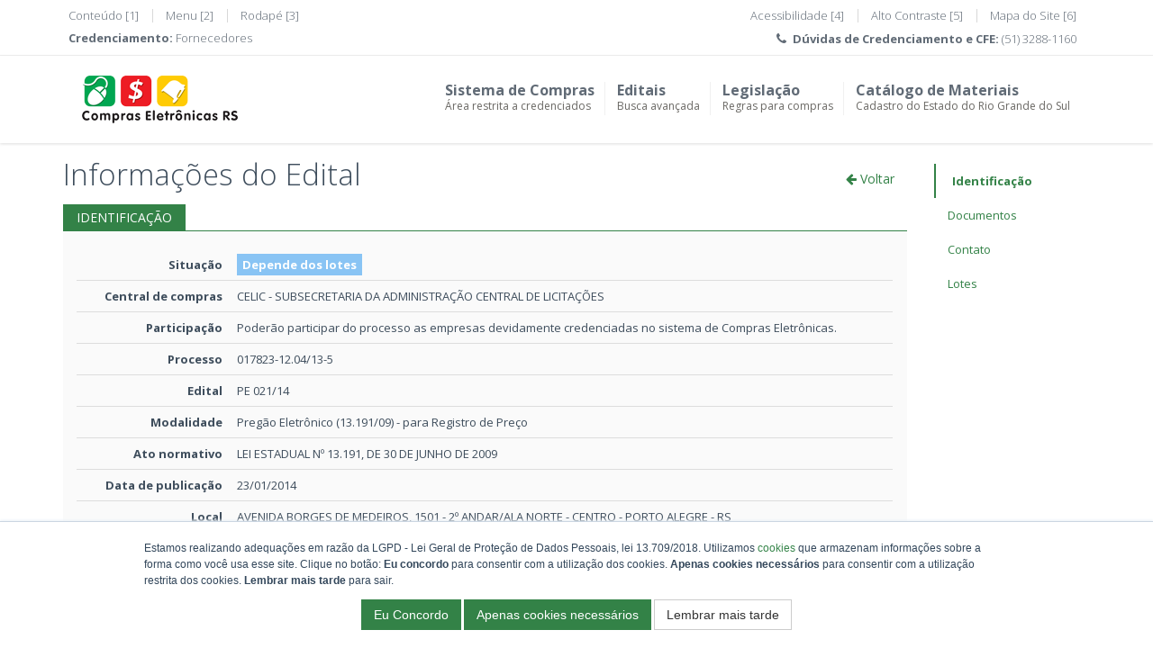

--- FILE ---
content_type: text/html;charset=UTF-8
request_url: https://www.compras.rs.gov.br/editais/PE_021_14/168398
body_size: 33739
content:






<!DOCTYPE html>
	<!--[if IE 8]> <html lang="pt-BR" class="ie8 no-js"> <![endif]-->
	<!--[if IE 9]> <html lang="pt-BR" class="ie9 no-js"> <![endif]-->
	<!--[if !IE]><!-->
		<html lang="pt-BR">
	<!--<![endif]-->
	
	<head>
		<meta charset="utf-8"/>
		<title>
			
				Edital PE 021/14 |
			
			
				Compras Eletrônicas RS
				
				
			
		</title>
		<meta name="keywords" content="compras eletrônicas, pregão eletrônico, pregão online, pregão presencial, dispensa de disputa, leilão, rdc, regime diferenciado de contratação, registro de preço"/>
		
			<meta name="description" content="Publicado por CELIC - SUBSECRETARIA DA ADMINISTRAÇÃO CENTRAL DE LICITAÇÕES em 23/01/2014. Objeto: Registro de Preços para contratação de empresa especializada em serviços de guincho 24 horas por dia na circunscrição da cidade de Porto Alegre/RS para DTM/DAP."/>
		
		
		<meta name="viewport" content="width=device-width, initial-scale=1.0"/>
		<meta http-equiv="X-UA-Compatible" content="IE=edge,chrome=1"/>
		
		
			
				<meta name="google-site-verification" content="0Csqx9aeoQ775guIr-ywrErnoin6TMvncVG4boHa8ZA" />
			
			
			
		
		
		<link rel="icon" type="image/png" href="/assets/frontend/layout/img/icons/favicon.png" />
		
		<link href="https://fonts.googleapis.com/css?family=Open+Sans:300,400,600,700|PT+Sans+Narrow|Source+Sans+Pro:200,300,400,600,700,900&amp;subset=all" rel="stylesheet" type="text/css">
	
		<link rel="stylesheet" type="text/css" media="screen" href="/bundles/gzip_N60384218/assets/css/libs.css" />

		<link rel="stylesheet" type="text/css" media="screen" href="/bundles/gzip_2137295460/assets/css/metronic-layout.css" />

		<link rel="stylesheet" type="text/css" media="screen" href="/bundles/gzip_N1499017184/assets/css/metronic.css" />

		<link rel="stylesheet" type="text/css" media="screen" href="/bundles/gzip_N1255674234/assets/css/theme/estado.css" />

		<link rel="stylesheet" type="text/css" media="screen" href="/bundles/gzip_N1391927562/assets/css/leaflet.css" />

		
		
		<script async src="https://www.google-analytics.com/analytics.js"  nonce="Fs5f/VkM1TXsJWldpY7WtA=="></script>
		<script nonce="Fs5f/VkM1TXsJWldpY7WtA==">
			window.ga=window.ga||function(){(ga.q=ga.q||[]).push(arguments)};ga.l=+new Date;
			
			ga('create', 'UA-61261861-2', 'auto');
			ga('require', 'linkid', 'linkid.js');
			ga('send', 'pageview');
			
			if (window.addEventListener) {
				window.addEventListener('error', function (err) {
					ga('send', 'exception', {
						'exDescription': 'JavaScript error: ' + (err ? err.message + ' at ' + err.filename
							+ ', line ' + err.lineno + ', column ' + err.colno : err),
						'exFatal': false
					});
				});
			} else {
				
				window.onerror = function (msg, url, line, col, error) {
					ga('send', 'exception', {
						'exDescription': 'JavaScript error: ' + msg + ' at ' + url
							+ ', line ' + line + ', column ' + col,
						'exFatal': false
					});
				};
			}
		</script>
		
	</head>

	<body class="corporate procurement-index">
		<!--[if gte IE 8]><!-->
		


		<div class="pre-header">
			<div class="container">
				<div class="row hidden-sm hidden-xs">
					<div class="col-md-5">
						<ul class="list-unstyled list-inline">
							<li><a accesskey="1" id="HLink_irConteudo" href="#conteudo" title="Ir para o conteúdo">Conteúdo [1]</a></li>
							<li><a accesskey="2" id="HLink_irMenu" href="#menu" title="Ir para o menu">Menu [2]</a></li>
							<li><a accesskey="3" id="HLink_irRodape" href="#rodape" title="Ir para o rodapé">Rodapé [3]</a></li>
						</ul>
					</div>
					
					<div class="col-md-7 col-sm-12">
						<ul class="list-unstyled list-inline pull-right">
							<li><a accesskey="4" id="HLink_acessibilidade" href="/acessibilidade">Acessibilidade [4]</a></li>
							<li><a accesskey="5" id="HLink_altoContraste" href="#" data-highContrast="true">Alto Contraste [5]</a></li>
							<li><a accesskey="6" id="HLink_mapa" href="/mapa-do-site">Mapa do Site [6]</a></li>
						</ul>
					</div>
				</div>
				<div class="row">
					<div class="col-md-5 hidden-sm hidden-xs">
						<ul class="list-unstyled list-inline">
							<li><strong>Credenciamento:</strong> <a id="HLink_preHeader_fornecedores" href="/fornecedores">Fornecedores</a></li>
							
						</ul>
					</div>
					
					<div class="col-md-7 col-sm-12">
						<ul class="list-unstyled list-inline pull-right">
							<li><i class="fa fa-phone" aria-hidden="true"></i><span><strong><span class="visible-lg-inline">Dúvidas de </span>Credenciamento e CFE:</strong> (51) 3288-1160</span></li>
							
						</ul>
					</div>
				</div>
			</div>
		</div>
	
		<div class="header">
			<div class="container">
				<a id="HLink_logo" class="site-logo" href="/"><img src="/assets/frontend/layout/img/logos/celic.png" alt="Portal de Compras"></a>
				<a id="HLink_logoContrast" class="site-logo-contrast" href="/">
					
						
						Compras Eletrônicas RS
						
					
				</a> 
			
				<a id="HLink_mobiToggler" href="javascript:void(0);" class="mobi-toggler"><i class="fa fa-bars" aria-hidden="true"></i><span class="sr-only">Abrir menu</span></a>
			
				<div class="header-navigation pull-right font-transform-inherit" id="menu">
					<ul>
						<li>
							<a id="HLink_egov" href="https://www.compras.rs.gov.br/egov2/index.ctlx?siteContext=Celic" data-ga-category="outbound" target="_blank">
								<strong>Sistema de Compras</strong>
								<span>Área restrita a credenciados</span>
							</a>
						</li>

						<li>
							<a id="HLink_editaisPesquisar" href="/editais/pesquisar?r">
								<strong>Editais</strong>
								<span>Busca avançada</span>
							</a>
						</li>
						
						<li class="visible-sm visible-xs">
							<a id="HLink_header_fornecedores" href="/fornecedores">
								<strong>Credenciamento de Fornecedores</strong>
								<span>Informações, cadastro e renovação</span>
							</a>
						</li>
						
						
						<li>
							<a id="HLink_legislacao" href="/legislacao">
								<strong>Legislação</strong>
								<span>Regras para compras</span>
							</a>
						</li>
						
						<li class="last-visible">
							<a id="HLink_catalogo" href="/catalogo">
								<strong>Catálogo de Materiais</strong>
								<span>Cadastro do Estado do Rio Grande do Sul</span>
							</a>
						</li>
						
						<li class="visible-xs-block visible-sm-block">
							<a id="HLink_acessibilidadeMenu" href="/acessibilidade">
								<strong>Acessibilidade</strong>
								<span>Informações sobre a acessibilidade do portal</span>
							</a>
						</li>
						
						<li class="visible-xs-block visible-sm-block">
							<a id="HLink_altoContrasteMenu" href="#" data-highContrast="true">
								<strong>Alto Contraste</strong>
								<span>Maximizar o contraste para melhor leitura</span>
							</a>
						</li>
						
						<li class="visible-xs-block visible-sm-block">
							<a id="HLink_mapaMenu" href="/mapa-do-site">
								<strong>Mapa do Site</strong>
								<span>Representação da estrutura do portal</span>
							</a>
						</li>
					</ul>
				</div>
				
			</div>
		</div>
		<!--<![endif]-->
		<noscript>
			<div class="main">
				<div class="container">
					<div class="row text-center">
						<div class="alert alert-danger text-left" style="width: 550px">
							<div class="block text-center"><strong>Habilite o Javascript</strong></div>
							<p>O Javascript está desabilitado no seu navegador. Por favor, habilite o Javascript para a melhor visualização deste site.</p>
						</div>
					</div>
				</div>
			</div>
		</noscript>
		<!--[if lt IE 8]>
			<div class="main">
				<div class="container">
					<div class="row text-center margin-top-20 margin-bottom-30">
						<img src="/assets/frontend/layout/img/logos/celic.png" alt="Portal de Compras">
					</div>
					<div class="row text-center">
						<div class="alert alert-danger text-left" style="width: 550px">
							<h1 class="block text-center">Navegador não suportado</h1>
							<p>Seu navegador <strong>Internet Explorer</strong> é antigo demais para exibir os recursos deste <em>site</em>, e portanto você não poderá visualizá-lo. Isto também pode ocorrer se você estiver utilizando o <em>Modo de Exibição de Compatibilidade</em>.</p>
							<p>Para acessar este <em>site</em> e para uma melhor experiência na internet, recomenda-se a <strong><a id="DfLink_navegador_modoCompat" href="https://support.google.com/mail/answer/181472?hl=pt-BR" target="_blank" onclick="gaie7(this)">desativação do Modo de Compatibilidade</a></strong> e/ou a atualização do seu navegador atual para a versão <strong><a id="DfLink_navegador_ie" href="http://windows.microsoft.com/pt-br/internet-explorer/download-ie" rel="nofollow" target="_blank" onclick="gaie7(this)">Internet Explorer 10</a></strong> ou superior, ou utilizar outro navegador suportado, como <strong><a id="DfLink_navegador_firefox" href="http://www.mozilla.org/pt-BR/firefox" target="_blank" onclick="gaie7(this)">Mozilla Firefox</a></strong> ou <strong><a id="DfLink_navegador_chrome" href="http://www.google.com.br/chrome" target="_blank" onclick="gaie7(this)">Google Chrome</a></strong>.</p>
						</div>
					</div>
				</div>
			</div>
			<script>gaie7=function(link){ga('send','event','outbound','click',link.id,{'&linkid':link.id});}</script>
		<![endif]-->
		<!--[if IE 8]>
			<div class="container">
				<div class="row">
					<div class="col-xs-12">
						<div class="alert alert-danger">
							<strong>AVISO!</strong> Seu navegador <strong>Internet Explorer 8</strong> não é suportado, e o <em>site</em> poderá apresentar problemas.
							<a id="DfLink_ie8" href="/faq#ie8">Saiba mais.</a> 
						</div>
					</div>
				</div>
			</div>
		<![endif]-->
		<!--[if gte IE 8]><!-->
		<div id="conteudo">
			





<div class="main">

	<div class="container">
		<div class="row margin-bottom-20">
			<!-- BEGIN CONTENT -->
			<div class="col-md-12 col-sm-12">
				<div class="content-page">
					<div class="row">
						<div class="col-md-10">
							<div class="row">
								<div class="col-md-7">
									<h1>Informações do Edital</h1>
								</div>
								<div class="col-md-5 text-right">
									<div class="btn-group">
										<a id="PrLink_voltar" class="btn" href="/editais/pesquisar">
											<i class="fa fa-arrow-left"></i> 
											<span>Voltar</span>
										</a>
									</div>
								</div>
							</div>
							<ul class="nav nav-tabs" id="identificationTab">
								<li class="active">
									<a data-toggle="tab" aria-expanded="true">IDENTIFICAÇÃO</a>
								</li>
							</ul>
							<div class="tab-content margin-bottom-20" id="identificationContent">
								<div id="identification" class="tab-pane fade active in">
									<table class="table">
										<thead class="hidden">
											<tr>
												<th>Descrição</th>
												<th>Valor</th>
											</tr>
										</thead>
										<tbody>
											<tr>
												<th class="text-right" style="width: 170px;">Situação</th>
												<td>
													<span class="status-label label label-info">Depende dos lotes</span>
													
												</td>
											</tr>
											<tr>
												<th class="text-right">Central de compras</th>
												<td>CELIC - SUBSECRETARIA DA ADMINISTRAÇÃO CENTRAL DE LICITAÇÕES</td>
											</tr>
											
												<tr>
													<th class="text-right">Participação</th>
													<td>Poderão participar do processo as empresas devidamente credenciadas no sistema de Compras Eletrônicas.</td>
												</tr>
											
											<tr>
												<th class="text-right">Processo</th>
												<td>017823-12.04/13-5</td>
											</tr>
											<tr>
												<th class="text-right">Edital</th>
												
													
													
														<td>PE 021/14</td>
																					
																																		
											</tr>
											<tr>
												<th class="text-right">Modalidade</th>
												<td>
													Pregão Eletrônico (13.191/09)
													
													
													 - para Registro de Preço
													
													
													
													
												</td>
											</tr>
											
												<tr>
													<th class="text-right">Ato normativo</th>
													<td>
														
															
																LEI ESTADUAL Nº 13.191, DE 30 DE JUNHO DE 2009
															
															
														
													</td>
												</tr>
											
											<tr>
												<th class="text-right">Data de publicação</th>
												<td>23/01/2014</td>
											</tr>
											
											
											<tr>
												<th class="text-right">Local</th>
												<td>AVENIDA BORGES DE MEDEIROS, 1501 - 2º ANDAR/ALA NORTE - CENTRO - PORTO ALEGRE - RS</td>
											</tr>
											
											
											
											
											
											
											
											
											
												<tr>
													<th class="text-right">Habilitação</th>
													<td>
														
															Exclusivamente no sistema eletrônico								
														
														
													</td>
												</tr>
											
											
											<tr>
												<th>Intenção de recurso:</th>
												<td>
													
														
														
															Prazo único motivado
														
														
														
														
														
													
												</td>
											</tr>
										
											
												<tr>
													<th class="text-right">Recurso administrativo</th>
													<td>
														
															Exclusivamente no sistema eletrônico								
														
														
														
													</td>
												</tr>
											
											
												<tr>
													<th class="text-right">Cadastro de Reserva</th>
													<td>
														
														
															Ver edital
														
													</td>
												</tr>
											
											
												<tr>
													<th class="text-right">Tipo de objeto</th>
													<td>Serviços</td>
												</tr>
											
											
											<tr>
												<th class="text-right">Objeto</th>
												<td>Registro de Preços para contratação de empresa especializada em serviços de guincho 24 horas por dia na circunscrição da cidade de Porto Alegre/RS para DTM/DAP.</td>										
											</tr>
											
											
											 
											<tr>
												<th class="text-right">Transferência de recurso</th>
												<td>Não se aplica</td>
											</tr>
											
										</tbody>
									</table>
								</div>
							</div>

							<ul class="nav nav-tabs" id="documentsTab">
								<li class="active"><a data-toggle="tab" aria-expanded="true">DOCUMENTOS</a></li>
							</ul>
							<div class="tab-content margin-bottom-20" id="documentsContent">
								<div id="documents" class="tab-pane fade active in">
									<table class="table documentList">
										<thead>
											<tr>
												<th>Tipo de documento</th>
												<th>Arquivo</th>
												<th class="text-center">Disponibilizado em</th>
											</tr>
										</thead>
										<tbody>
											<tr>
												<td>Ata eletrônica</td>
												<td>
													
														
															
																
																
																	<a id="PrLink_ata" class="btn default" data-ga-category="outbound" href="https://www.compras.rs.gov.br/egov2/acessarAtaEletronica.ctlx?idOffer=168398&siteContext=Celic" target="_blank">
																		<i class="fa fa-file-text-o"></i> 
																		<span>Ata eletrônica</span>
																	</a>
																
															
														
														
													
												</td>
												<td class="text-center">-</td>
											</tr>
											
											
												<tr>
													<td>
														
															
															Edital e anexos
														
													</td>												
													<td>
														<a id="PrLink_doc_287711" class="btn default tooltips" data-ga-category="download" href="/anexos/287711-f4bf768216ca551caa8ad68be2382c04dce2cd195be7a824f6c1bc0e8f2463ba">
															
																<i class="fa fa-file-pdf-o"></i>
																
																
																
																
															
															PE 021/14 <span class="badge">1.605kB</span>
														</a>
													</td>
													<td class="text-center">
														
															-
															
															
														
													</td>
												</tr>
											
										</tbody>
									</table>
								</div>
							</div>

							<ul class="nav nav-tabs" id="contactTab">
								<li class="active"><a data-toggle="tab" aria-expanded="true">INFORMAÇÕES PARA CONTATO</a></li>
							</ul>
							<div class="tab-content margin-bottom-20" id="contactContent">
								<div id="contact" class="tab-pane fade active in">
									<table class="table">
										<thead class="hidden">
											<tr>
												<th>Descrição</th>
												<th>Valor</th>
											</tr>
										</thead>
										<tbody>
											<tr>
												<th class="text-right" style="width: 300px;">Responsável pela publicação</th>
												<td>CELIC - SUBSECRETARIA DA ADMINISTRAÇÃO CENTRAL DE LICITAÇÕES</td>
											</tr>
											
											<tr>
												<th class="text-right">Esclarecimentos ou impugnações do edital</th>
												<td>(51) 3288-1160 pregoeiros-celic@planejamento.rs.gov.br</td>
											</tr>
											
											
										</tbody>
									</table>
								</div>
							</div>
							
							
							<ul class="nav nav-tabs" id="lotsTab">
								<li class="active"><a data-toggle="tab" aria-expanded="true">LOTES</a></li>
							</ul>
							<div class="tab-content margin-bottom-20" id="lotsContent">
								<div id="lots" class="tab-pane fade active in">
									
									<table id="lotsTable" class="table table-striped table-hover" data-dispute="true">
										<thead class="datatable-header">
											<tr>
												<th class="text-center">Lote</th>
												<th>Titulo</th>
												<th class="text-center">Tratamento<br/>ME/EPP</th>
												<th class="text-center">Abertura das<br/>propostas</th>
												<th class="text-center">
													
														Início da<br/>disputa
														
													
												</th>
												<th class="text-center">Tempo de<br/>disputa</th>
												<th class="text-center">Situação</th>
												<th class="text-center">Data da<br/>adjudicação</th>
											</tr>
										</thead>
										<tbody>
										</tbody>										
									</table>
									
									<em>* Clique no lote para acessar a página de Informações do Lote</em>
								</div>
							</div>
							<div>
								<div class="col-md-12">
									<ul class="list-inline">
										<li>Posição do edital em 15/01/2026 20:11:51, para recarregar as informações desta página <a id="PrLink_recarregar" href="/editais/PE_021_14/168398">[clique aqui]</a>.</li>
									</ul>
								</div>
							</div>
						</div>
						<div class="col-md-2">
							<div class="bs-custom-sidebar hidden-print hidden-xs hidden-sm" data-spy="affix" data-offset-top="145">
								<ul class="nav">
									<li class="active">
										<a href="#identificationTab">Identificação</a>
									</li>
									<li>
										<a href="#documentsTab">Documentos</a>
									</li>
									<li>
										<a href="#contactTab">Contato</a>
									</li>
									
									
									<li>
										<a href="#lotsTab">Lotes</a>
									</li>
								</ul>
							</div>
						</div>
					</div>					
				</div>
			</div>
		</div>			
	</div>
</div>

<div class="modal fade bs-modal-lg" id="mdPetition" role="basic" aria-hidden="true" data-keyboard="false" data-backdrop="static">
	<div class="modal-dialog modal-lg">
		<div class="modal-content">
			<div class="modal-header">
				<button type="button" class="close" data-dismiss="modal" aria-label="Close"><span aria-hidden="true">&times;</span></button>
		    	<h3 class="modal-title">#</h3>
		    </div>
			<div class="modal-body">
				<p><strong>Você é uma:</strong></p>
				<center>
					<div class="clearfix ">
						<div class="btn-group individual-type" data-toggle="buttons">
							<label class="btn btn-default singleLineText" id="individual">
							<input type="radio" class="toggle" name="interestType" value="1"><i class="fa fa-user"></i> Pessoa Física</label>
							<label class="btn btn-default singleLineText" id="company">
							<input type="radio" class="toggle" name="interestType" value="2"><i class="fa fa-suitcase"></i> Pessoa Jurídica</label>
							<label class="btn btn-default multipleLineText" id="foreignIndividual">
							<input type="radio" class="toggle" name="interestType" value="3"><i class="fa fa-user"></i> Pessoa Física<br/><i class="fa fa-plane"></i> Estrangeira</label>
							<label class="btn btn-default multipleLineText" id="foreignCompany">
							<input type="radio" class="toggle" name="interestType" value="4"><i class="fa fa-suitcase"></i> Pessoa Jurídica<br/><i class="fa fa-plane"></i> Estrangeira</label>
						</div>
					</div>
				</center>
				<form id="offerPetitionForm" class="form form-horizontal form-row-seperated" method="post" action="#" enctype="multipart/form-data">
					<input type="hidden" name="idOffer" value="168398" />
					<input type="hidden" name="offerPetitionType" id="offerPetitionType" />
					<input type="hidden" name="foreign" id="foreign" />
					
					<div id="petitionFormContainer" class="form-body hidden">
						<p><strong>Sua identificação:</strong></p>
						<div class="form-group">
							<label class="col-md-2 control-label"><span id="individualDocument">CPF</span>: <span class="required">*</span></label>
							<div class="col-md-3">
								<div class="input-icon right">
									<input type="text" class="form-control" maxlength="14" name="cpf" id="cpf"/>
								</div>
							</div>
						</div>
						<div class="form-group">
							<label class="col-md-2 control-label">Nome: <span class="required">*</span></label>
							<div class="col-md-6">
								<div class="input-icon right">
									<input type="text" class="form-control" maxlength="50" name="userName" id="userName"/>
								</div>
							</div>
						</div>
						<div class="form-group">
							<label class="col-md-2 control-label">E-mail: <span class="required">*</span></label>
							<div class="col-md-6">
								<div class="input-icon right">
									<input type="email" class="form-control" maxlength="50" name="email" id="email"/>
								</div>
							</div>
						</div>
						<div id="companyIdentification" class="hidden">
							<p><strong>Identificação da sua empresa:</strong></p>
							<div class="form-group">
								<label class="col-md-2 control-label"><span id="companyDocument">CNPJ</span>: <span class="required">*</span></label>
								<div class="col-md-3">
									<div class="input-icon right">
										<input type="text" class="form-control" maxlength="18" name="cnpj" id="cnpj"/>
									</div>
								</div>
							</div>
							<div class="form-group">
								<label class="col-md-2 control-label">Razão social: <span class="required">*</span></label>
								<div class="col-md-6">
									<input type="text" class="form-control" maxlength="50" name="companyName" id="companyName"/>
								</div>
							</div>
						</div>
						<div id="explanationPetitionContainer" class="hidden">
							<p><strong>Seu pedido de esclarecimento:</strong></p>
							<div class="form-group">
								<label class="col-md-2 control-label"></label>
								<div class="col-sm-9">
									  <textarea class="form-control" rows="6" name="petitionText" id="petitionText"></textarea>
								</div>
							</div>
						</div>
						<p><strong>Documentos da solicitação:</strong></p>
						<div class="form-group">
							<label class="col-md-2 control-label"></label>
							<div class="col-sm-9">
								<input type="file" name="files[]" id="filer_input" multiple="multiple">
							</div>
						</div>
						<div class="form-group">
							<label class="col-md-2 control-label"></label>
							<div class="col-sm-9">
								Extensões permitidas: <span id="acceptedExtensions"></span>
							</div>
						</div>
						<div class="form-group">
							<label class="col-md-2 control-label"></label>
							<div id="fileSelectionValidation" class="col-sm-9" style="color: red">
							</div>
						</div>
						<div class="form-group ">
							<!-- BEGIN REPCAPTCHA -->
							<label class="col-md-2 control-label"></label>
							<div class="col-sm-9">
								<div class="g-recaptcha" data-sitekey=""></div>
								
							</div>
						</div>
					</div>
				</form>
			</div>
			<div class="modal-footer">
				<button type="button" class="btn btn-default" data-dismiss="modal">Fechar</button>
				<button type="button" class="btn btn-primary hidden" id="btnSendPetition">Enviar</button>
			</div>
		</div>
	</div>
</div>

<div id="mdPetitionResult" class="modal fade" tabindex="-1" data-width="400">
	<div class="modal-dialog">
		<div class="modal-content">
			<div class="modal-header">
				<button type="button" class="close" data-dismiss="modal" aria-hidden="true"></button>
				<h4 class="modal-title">Aviso</h4>
			</div>
			<div class="modal-body">
				<div class="row">
					<div class="col-md-12">
						<div id="successContainer" class="note note-success hidden">
							<h4 class="block">Seu pedido foi registrado!</h4>
							<p>O número de protocolo do seu pedido é: <span id="petitionNumber">#</span></p>
						</div>
						<div id="failureContainer" class="note note-danger hidden">
							<h4 class="block">Houve um problema e seu pedido <strong>não</strong> foi registrado!</h4>
							
							<p>Informe os dados abaixo e tente novamente.</p>
							
							<p id="failureMessage">#</p>
						</div>
					</div>
				</div>
			</div>
			<div class="modal-footer">
				<button type="button" data-dismiss="modal" class="btn">Fechar</button>
			</div>
		</div>
	</div>
</div>
		</div>
		<div id="rodape">
			

		<div class="pre-footer">
			<div class="container">
			
				<div class="col-md-4 col-sm-6 pre-footer-col">
					<h2>Sobre o Portal</h2>
					
						
							<p>Propicia que o Estado do Rio Grande do Sul realize as compras e contratações de bens e serviços por meio eletrônico, em ambiente totalmente seguro e com total transparência para a sociedade.</p> 
						
						
						
					
					<a id="FLink_sobre" href="/sobre" class="more">Saiba mais sobre o Portal<i class="icon-angle-right"></i></a>
					
				</div>
			
				<div class="col-md-4 col-sm-6 pre-footer-col">
					<h2>Portal do Fornecedor do RS</h2>
					<p>Para informações sobre credenciamento e emissão de CFE (Certificado de Fornecedor do Estado).</p>
					<address>
						(51) 3288-1160<br/>
						<a id="FLink_centralRS" data-ga-category="outbound" href="https://portaldofornecedor.rs.gov.br" target="_blank" title="Site do Portal do Fornecedor do RS (O link será aberto em uma nova janela)">portaldofornecedor.rs.gov.br</a><br/>
					</address>
				</div>
			
				<div class="col-md-4 col-sm-6 pre-footer-col">
					<h2>Tire suas dúvidas</h2>
					<a id="FLink_faq" href="/faq">Perguntas Frequentes</a><br/>
					<a id="FLink_fale" href="/fale-conosco">Fale Conosco</a><br/>
					<address class="margin-top-20">
						<strong>Central de Atendimento</strong><br/>
						(51) 3210-3708
					</address>
				</div>
			
			</div>
		</div>

		<div class="footer">
			<div class="container">
			
				<div class="row text-center">
					<div class="col-md-4 col-sm-4" style="padding-top: 10px !important;">
						<a id="FLink_estado" href="http://www.estado.rs.gov.br" data-ga-category="outbound" target="_blank" title="Site do Governo do Estado do Rio Grande do Sul (O link será aberto em uma nova janela)"><img alt="Site do Governo do Estado do Rio Grande do Sul" src="/assets/frontend/layout/img/footer/governo-rs.gif" /></a>
					</div>
					<div class="col-md-4 col-sm-4" style="padding-top: 18px !important;">
						<a id="FLink_banrisul" href="http://www.banrisul.com.br" data-ga-category="outbound" target="_blank" title="Portal Internet Banrisul (O link será aberto em uma nova janela)"><img alt="Portal Internet Banrisul" src="/assets/frontend/layout/img/footer/banrisul.png" /></a>
					</div>
					<div class="col-md-4 col-sm-4 padding-top-15">
						<a id="FLink_procergs" href="http://www.procergs.com.br" data-ga-category="outbound" target="_blank" title="Site do Centro de Tecnologia da Informação e Comunicação do Estado do Rio Grande do Sul S.A (O link será aberto em uma nova janela)"><img alt="Site da Companhia de Processamento de Dados do Estado do Rio Grande do Sul" src="/assets/frontend/layout/img/footer/Procergs_c.png" /></a>
					</div>
				</div>
			
			</div>
		</div>
		
		
			<div id="coe-cookie-confirmation" class="coe-cookie-notification-position-bottom" data-nosnippet="">
			    <div id="coe-cookie-confirmation-inner">
			        <div id="coe-cookie-policy-wording">Estamos realizando adequações em razão da LGPD - Lei Geral de Proteção de Dados Pessoais, lei 13.709/2018.
			            Utilizamos <a href="/sobre#privacyPolicy">cookies</a> que armazenam informações sobre a forma como você usa esse site. Clique no botão:
			            <b>Eu concordo</b> para consentir com a utilização dos cookies.
			            <b>Apenas cookies necessários</b> para consentir com a utilização restrita dos cookies.
			            <b>Lembrar mais tarde</b> para sair.
			        </div>
			        <p id="coe-cookie-disclaimer"><!-- Mensagem de disclaimer aqui (pode ser um aviso sobre o que pode acontecer ao bloquear) --></p>
			        <div id="coe-cookie-confirmation-buttons-area">
			            <a href="#" id="authorizeCookiesAgree" class="btn btn-primary">Eu Concordo</a>
			            <a href="#" id="authorizeCookiesNecessaryOnly" class="btn btn-primary">Apenas cookies necessários</a>
			            <a href="#" id="authorizeCookiesRememberLater" class="btn btn-default">Lembrar mais tarde</a>
			        </div>
			    </div>
			</div>
		
		
			
		</div>		
		<!--<![endif]-->
	
		<!--[if IE 8]>
			<script src="/assets/global/plugins/respond.min.js"></script>
			<script src="/assets/global/plugins/excanvas.min.js"></script> 
		<![endif]-->
		
		<!--[if gte IE 8]><!-->
		<script type="text/javascript" src="/bundles/gzip_N1560990227/assets/js/libs.js" ></script>

		<script type="text/javascript" src="/bundles/gzip_1567398374/assets/js/extended.js" ></script>

		
		
		
			<script src="https://www.google.com/recaptcha/api.js?hl=pt-BR" nonce="Fs5f/VkM1TXsJWldpY7WtA=="
			async defer></script>
		
		
		
			<!-- BEGIN PAGE LEVEL SCRIPTS -->
			<script type="text/javascript" src="/bundles/gzip_N1050129059/assets/frontend/pages/scripts/procurement/index.js" ></script>

			<!-- END PAGE LEVEL SCRIPTS -->
		
		<input type="hidden" id="_jsParams" value="{&#034;simplifiedIssuanceNumber&#034;:&#034;PE_021_14&#034;,&#034;hasDispute&#034;:true,&#034;isPresential&#034;:false,&#034;biddingType&#034;:&#034;TRADING&#034;,&#034;procurementId&#034;:168398}" />
		<script type="text/javascript" nonce="Fs5f/VkM1TXsJWldpY7WtA==">
			$(document).ready(function() {
				
				$('html.ie8 .bs-select').each(function() {
					$(this).removeClass('bs-select');
				});
				
				Metronic.init();
				Layout.init();
				if (typeof ProcurementIndex !== 'undefined') {
					ProcurementIndex.init(JSON.parse($('#_jsParams').val() || '{}'));
				}
			});
		</script>
		<script nonce="Fs5f/VkM1TXsJWldpY7WtA==">
		  window.addEventListener('DOMContentLoaded', function () {
		    var el = document.getElementById('map');
		    if (!el) return;
		    var params = JSON.parse($('#_jsParams').val() || '{}');
		    var latitude = -30.0346;
		    var longitude= -51.2177;
		    
		    if(params != null && params !== 'undefined'){
		    	latitude = params.latitude;
		    	longitude = params.longitude;
		    }
		
		    // Coordenadas de exemplo: Porto Alegre
		    var center = [latitude, longitude];
		
		    var map = L.map(el).setView(center, 13);
		
		    // Camada base OSM
		    L.tileLayer('https://{s}.tile.openstreetmap.org/{z}/{x}/{y}.png', {
		      maxZoom: 19,
		      attribution: '&copy; OpenStreetMap contributors'
		    }).addTo(map);
		    
		    const DefaultIcon = L.icon({
		        iconUrl: '/assets/leaflet/images/marker.png',
		        iconRetinaUrl: '/assets/leaflet/images/marker2.png',
		       // shadowUrl: '/assets/leaflet/images/shadow.png',
		        iconSize: [25, 41],
		        iconAnchor: [12, 41],
		        popupAnchor: [1, -34],
		        tooltipAnchor: [16, -28],
		        shadowSize: [41, 41]
		      });
		    L.Marker.prototype.options.icon = DefaultIcon;
		
		    // Marcador opcional
		    L.marker(center).addTo(map);
		
		    // Se o mapa estiver em aba/colaps�vel/modal inicialmente oculto,
		    // chame map.invalidateSize() quando ficar vis�vel (ver abaixo).
		    window._leafletMap = map; // �til se voc� precisar acessar depois
		  });
		</script>
		<!--<![endif]-->
	</body>
</html>

--- FILE ---
content_type: text/css;charset=UTF-8
request_url: https://www.compras.rs.gov.br/bundles/gzip_2137295460/assets/css/metronic-layout.css
body_size: 30385
content:
body{color:#333333;font-family:"Open Sans", sans-serif;padding:0px !important;margin:0px !important;font-size:13px;direction:ltr;}@-webkit-viewport{width:device-width;}@-moz-viewport{width:device-width;}@-ms-viewport{width:device-width;}@-o-viewport{width:device-width;}@viewport{width:device-width;}@-ms-viewport{width:auto !important;}::-webkit-scrollbar{width:12px;}::-webkit-scrollbar-track{background-color:#eaeaea;border-left:1px solid #cecece;}::-webkit-scrollbar-thumb{background-color:#cecece;}::-webkit-scrollbar-thumb:hover{background-color:#aaaaaa;}::-webkit-scrollbar-track{border-radius:0;box-shadow:none;border:0;}::-webkit-scrollbar-thumb{border-radius:0;box-shadow:none;border:0;}div, input, select, textarea, span, img, table, label, td, th, p, a, button, ul, code, pre, li{-webkit-border-radius:0 !important;-moz-border-radius:0 !important;border-radius:0 !important;}.img-circle{border-radius:50% !important;}.img-rounded{border-radius:6px !important;}h1, h2, h3, h4, h5, h6{font-family:"Open Sans", sans-serif;font-weight:300;}h1{font-size:33px;}h2{font-size:27px;}h3{font-size:23px;}h4{font-size:17px;}h5{font-size:13px;}h6{font-size:12px;}h1 small, h2 small, h3 small, h4 small, h5 small, h6 small{color:#444444;}h1.block, h2.block, h3.block, h4.block, h5.block, h6.block{padding-top:10px;padding-bottom:10px;}a{text-shadow:none;color:#428bca;}a:hover{color:#2a6496;}a:focus, a:hover, a:active{outline:0;}hr{margin:20px 0;border:0;border-top:1px solid #eee;border-bottom:0;}.list-unstyled li > .list-unstyled{margin-left:25px;}code{border:1px solid #e1e1e1;-webkit-box-shadow:0 1px 4px rgba(0, 0, 0, 0.1);-moz-box-shadow:0 1px 4px rgba(0, 0, 0, 0.1);box-shadow:0 1px 4px rgba(0, 0, 0, 0.1);}.disabled-link .disable-target{opacity:0.5 !important;filter:alpha(opacity=50) !important;}.disabled-link .disable-target:hover{cursor:not-allowed !important;}.disabled-link:hover{cursor:not-allowed !important;}.primary-link{color:#65a0d0;font-weight:600;}.primary-link:hover{color:#5194ca;}.rounded-2{border-radius:2px !important;}.rounded-3{border-radius:3px !important;}.rounded-4{border-radius:4px !important;}.circle{border-radius:25px !important;}.circle-right{border-radius:0 25px 25px 0 !important;}.circle-left{border-radius:25px 0 0 25px !important;}.circle-bottom{border-radius:0 0 25px 25px !important;}.circle-top{border-radius:25px 25px 0 0 !important;}.display-none, .display-hide{display:none;}.hidden{display:none !important;}.primary-font{font-family:"Open Sans", sans-serif !important;}.bold{font-weight:700 !important;}.thin{font-weight:300 !important;}.uppercase{text-transform:uppercase !important;}.fix-margin{margin-left:0px !important;}.border{border:1px solid red;}.font-hg{font-size:23px;}.font-lg{font-size:18px;}.font-md{font-size:14px;}.font-sm{font-size:13px;}.font-xs{font-size:11px;}.inline{display:inline;}.inline-block{display:inline-block;}.text-align-reverse{text-align:right;}.no-space{margin:0px !important;padding:0px !important;}.no-margin{margin:0;}.margin-bottom-5{margin-bottom:5px;}.margin-bottom-10{margin-bottom:10px !important;}.margin-top-10{margin-top:10px !important;}.margin-top-15{margin-top:15px !important;}.margin-bottom-15{margin-bottom:15px !important;}.margin-bottom-20{margin-bottom:20px !important;}.margin-top-20{margin-top:20px !important;}.margin-bottom-25{margin-bottom:25px !important;}.margin-bottom-30{margin-bottom:30px !important;}.margin-right-10{margin-right:10px !important;}.visible-ie8{display:none;}.ie8 .visible-ie8{display:inherit !important;}.visible-ie9{display:none;}.ie9 .visible-ie9{display:inherit !important;}.hidden-ie8{display:inherit;}.ie8 .hidden-ie8{display:none !important;}.hidden-ie9{display:inherit;}.ie9 .hidden-ie9{display:none !important;}@media(max-width:1024px){.hidden-1024{display:none;}}@media(max-width:480px){.hidden-480{display:none;}}@media(max-width:320px){.hidden-320{display:none;}}.scrollspy-example{position:relative;height:200px;margin-top:10px;overflow:auto;}.util-btn-margin-bottom-5 .btn{margin-bottom:5px !important;}.util-btn-group-margin-bottom-5 .btn-group{margin-bottom:5px !important;}.user-info{margin-bottom:10px !important;}.user-info img{float:left;margin-right:5px;}.user-info .details{display:inline-block;}.user-info .label{font-weight:300;font-size:11px;}.top-news{color:#fff;margin:8px 0;}.top-news em{font-size:13px;margin-bottom:8px;margin-bottom:0;font-style:normal;display:block;}.top-news em i{font-size:14px;}.top-news span{font-size:18px;margin-bottom:5px;display:block;text-align:left;}.top-news a{display:block;text-align:left;padding:10px;position:relative;margin-bottom:10px;}.top-news a .top-news-icon{right:8px;bottom:15px;opacity:0.3;font-size:35px;position:absolute;filter:alpha(opacity=30);}.blog-images{margin-bottom:0;}.blog-images li{padding:0;margin:0;display:inline;}.blog-images li a:hover{text-decoration:none;}.blog-images li img{width:50px;height:50px;opacity:0.6;margin:0 2px 8px;}.blog-images li img:hover{opacity:1;box-shadow:0 0 0 4px #72c02c;transition:all 0.4s ease-in-out 0s;-moz-transition:all 0.4s ease-in-out 0s;-webkit-transition:all 0.4s ease-in-out 0s;}.sidebar-tags li{padding:0;}.sidebar-tags li a{color:#555;font-size:12px;padding:3px 5px;background:#f7f7f7;margin:0 2px 5px 0;display:inline-block;}.sidebar-tags li a:hover, .sidebar-tags li a:hover i{background:#EEE;text-decoration:none;-webkit-transition:all 0.3s ease-in-out;-moz-transition:all 0.3s ease-in-out;-o-transition:all 0.3s ease-in-out;transition:all 0.3s ease-in-out;}.sidebar-tags li a i{color:#777;}.ver-inline-menu{padding:0;margin:0;list-style:none;}.ver-inline-menu li{position:relative;margin-bottom:1px;}.ver-inline-menu li i{width:37px;height:37px;display:inline-block;color:#b9cbd5;font-size:15px;padding:12px 10px 10px 8px;margin:0 8px 0 0;text-align:center;background:#e0eaf0 !important;}.ver-inline-menu li a{font-size:14px;font-weight:300;color:#557386;display:block;background:#f0f6fa;border-left:solid 2px #c4d5df;}.ver-inline-menu li:hover a{background:#e0eaf0;text-decoration:none;}.ver-inline-menu li:hover i{color:#fff;background:#c4d5df !important;}.ver-inline-menu li.active a{border-left:solid 2px #0c91e5;}.ver-inline-menu li.active i{background:#0c91e5 !important;}.ver-inline-menu li.active a, .ver-inline-menu li.active i{color:#fff;background:#169ef4;text-decoration:none;}.ver-inline-menu li.active a, .ver-inline-menu li:hover a{font-size:14px;}.ver-inline-menu li.active:after{content:'';display:inline-block;border-bottom:6px solid transparent;border-top:6px solid transparent;border-left:6px solid #169ef4;position:absolute;top:12px;right:-5px;}@media(max-width:767px){.ver-inline-menu > li.active:after{display:none;}}.list-separated{margin-top:10px;margin-bottom:15px;}.list-separated > div{border-right1:1px solid #f5f5f5;}.list-separated > div:last-child{border-right:0;}@media(max-width:767px){.list-separated{}.list-separated > div{margin-bottom:20px;}}.number-stats{margin:10px 0;}.number-stats .stat-number{display:inline-block;margin:0 5px;}.number-stats .stat-number .title{font-size:13px;margin-bottom:3px;color:#B8C3C7;}.number-stats .stat-number .number{font-size:27px;line-height:27px;color:#7D8C9D;}.number-stats .stat-chart{display:inline-block;margin:0 5px;}.number-stats > div{border-right:1px solid #f5f5f5;}.number-stats > div:last-child{border-right:0;}.number-stats .stat-left{float:right;}.number-stats .stat-left .stat-number{float:right;text-align:right;}.number-stats .stat-left .stat-chart{float:right;}.number-stats .stat-right{float:left !important;}.number-stats .stat-right .stat-number{float:left;text-align:left;}.number-stats .stat-right .stat-chart{float:left;}.number-stats .stat-number{float:left;text-align:left;}.number-stats .stat-chart{float:left;}.general-item-list > .item{padding:10px 0;border-bottom:1px solid #F1F4F7;}.general-item-list > .item:last-child{border-bottom:0;}.general-item-list > .item > .item-head{margin-bottom:5px;}.general-item-list > .item > .item-head:before, .general-item-list > .item > .item-head:after{content:" ";display:table;}.general-item-list > .item > .item-head:after{clear:both;}.general-item-list > .item > .item-head > .item-details{display:inline-block;float:left;}.general-item-list > .item > .item-head > .item-details > .item-pic{height:35px;margin-right:10px;-webkit-border-radius:100% !important;-moz-border-radius:100% !important;-ms-border-radius:100% !important;-o-border-radius:100% !important;border-radius:100% !important;}.general-item-list > .item > .item-head > .item-details > .item-name{display:inline-block;margin-right:10px;}.general-item-list > .item > .item-head > .item-details > .item-label{color:#C0C9CC;}.general-item-list > .item > .item-head > .item-status{color:#C0C9CC;top:10px;position:relative;display:inline-block;float:right;}.general-item-list > .item > .item-head > .item-status > .badge{margin-top:-2px;}.general-item-list > .item > .item-body{color:#96a5aa;}[class^="fa-"], [class^="glyphicon-"], [class^="icon-"], [class*=" fa-"], [class*=" glyphicon-"], [class*=" icon-"]{display:inline-block;margin-top:1px;font-size:14px;*margin-right:.3em;line-height:14px;-webkit-font-smoothing:antialiased;}li [class^="fa-"], li [class^="glyphicon-"], li [class^="icon-"], li [class*=" fa-"], li [class*=" glyphicon-"], li [class*=" icon-"]{display:inline-block;width:1.25em;text-align:center;}li [class^="glyphicon-"], li [class*=" glyphicon-"]{top:2px;}li [class^="icon-"], li [class*=" icon-"]{top:1px;position:relative;}li [class^="fa-"].icon-large, li [class^="glyphicon-"].icon-large, li [class^="icon-"].icon-large, li [class*=" fa-"].icon-large, li [class*=" glyphicon-"].icon-large, li [class*=" icon-"].icon-large{width:1.5625em;}.fa-sm, .icon-sm{font-size:12px;}.fa-lg, .icon-lg{font-size:16px !important;}.fa-2x{font-size:2em;}.fa-3x{font-size:3em;}.fa-4x{font-size:4em;}.fa-5x{font-size:5em;}.icon-state-default{color:#c6c6c6;}.icon-state-success{color:#45b6af;}.icon-state-info{color:#89c4f4;}.icon-state-warning{color:#dfba49;}.icon-state-danger{color:#f3565d;}.fa-item{font-size:14px;padding:10px 10px 10px 20px;}.fa-item i{font-size:16px;display:inline-block;width:20px;color:#333;}.fa-item:hover{cursor:pointer;background:#eee;}.simplelineicons-demo .item-box{display:inline-block;font-size:16px;margin:0 -0.22em 1em 0;padding-left:1em;width:100%;}.simplelineicons-demo .item-box .item{background-color:#fff;color:#33383e;border-radius:8px;display:inline-block;padding:10px;width:100%;}.simplelineicons-demo .item-box .item span{font-size:22px;}@media only screen and (min-width:768px){.simplelineicons-demo .item-box{width:33.333%;}}.glyphicons-demo ul{padding-left:0;padding-bottom:1px;margin-bottom:20px;list-style:none;overflow:hidden;}.bs-glyphicon-class{text-align:center;}.bs-glyphicons{padding-left:0;padding-bottom:1px;margin-bottom:20px;list-style:none;overflow:hidden;}.glyphicons-demo ul li{float:left;width:25%;height:115px;padding:10px;margin:0 -1px -1px 0;font-size:14px;line-height:1.4;text-align:center;border:1px solid #ddd;}.glyphicons-demo .glyphicon{display:block;margin:5px auto 10px;font-size:24px;color:#444;}.glyphicons-demo ul li:hover{background-color:rgba(86, 61, 124, 0.1);}@media(min-width:768px){.glyphicons-demo ul li{width:12.5%;}}.alert{border-width:1px;border-radius:0;}.alert.alert-borderless{border:0;}.alert-success{background-color:#dff0d8;border-color:#d6e9c6;color:#3c763d;}.alert-success hr{border-top-color:#c9e2b3;}.alert-success .alert-link{color:#2b542c;}.alert-info{background-color:#d9edf7;border-color:#bce8f1;color:#31708f;}.alert-info hr{border-top-color:#a6e1ec;}.alert-info .alert-link{color:#245269;}.alert-warning{background-color:#fcf8e3;border-color:#faebcc;color:#8a6d3b;}.alert-warning hr{border-top-color:#f7e1b5;}.alert-warning .alert-link{color:#66512c;}.alert-danger{background-color:#f2dede;border-color:#ebccd1;color:#a94442;}.alert-danger-empty{background-color:#f2dede;border-color:#ebccd1;color:#a94442;}.alert-danger-desc{background-color:#f2dede;border-color:#ebccd1;color:#a94442;}.alert-danger hr{border-top-color:#e4b9c0;}.alert-danger .alert-link{color:#843534;}.badge{font-size:11px !important;font-weight:300;text-align:center;height:18px;padding:3px 6px 3px 6px;-webkit-border-radius:12px !important;-moz-border-radius:12px !important;border-radius:12px !important;text-shadow:none !important;text-align:center;vertical-align:middle;}.badge.badge-roundless{-webkit-border-radius:0 !important;-moz-border-radius:0 !important;border-radius:0 !important;}.badge.badge-empty{display:inline-block;padding:0;min-width:8px;height:8px;width:8px;}.badge-default{background-color:#c6c6c6;background-image:none;}.badge-primary{background-color:#428bca;background-image:none;}.badge-info{background-color:#89c4f4;background-image:none;}.badge-success{background-color:#45b6af;background-image:none;}.badge-danger{background-color:#f3565d;background-image:none;}.badge-warning{background-color:#dfba49;background-image:none;}.nav.nav-pills > li > a > .badge, .nav.nav-stacked > li > a > .badge{margin-top:-2px;}.dropdown-menu > li > a > .badge{position:absolute;margin-top:1px;right:3px;display:inline;font-size:11px;font-weight:300;text-shadow:none;height:18px;padding:3px 6px 3px 6px;text-align:center;vertical-align:middle;-webkit-border-radius:12px !important;-moz-border-radius:12px !important;border-radius:12px !important;}.dropdown-menu.badge-roundless{-webkit-border-radius:0 !important;-moz-border-radius:0 !important;border-radius:0 !important;}.btn{border-width:0;padding:7px 14px;font-size:14px;outline:none !important;background-image:none !important;filter:none;-webkit-box-shadow:none;-moz-box-shadow:none;box-shadow:none;text-shadow:none;}.btn.dropdown-toggle, .btn-group .btn.dropdown-toggle, .btn:hover, .btn:disabled, .btn[disabled], .btn:focus, .btn:active, .btn.active{outline:none !important;background-image:none !important;filter:none;-webkit-box-shadow:none;-moz-box-shadow:none;box-shadow:none;text-shadow:none;}.btn-default{border-width:1px;padding:6px 13px;}.btn-block{display:block;width:100%;padding-left:0;padding-right:0;}.btn-default{color:#333333;background-color:white;border-color:#cccccc;}.btn-default:hover, .btn-default:focus, .btn-default:active, .btn-default.active{color:#333333;background-color:#ebebeb;border-color:#b3b3b3;}.open .btn-default.dropdown-toggle{color:#333333;background-color:#ebebeb;border-color:#b3b3b3;}.btn-default:active, .btn-default.active{background-image:none;}.open .btn-default.dropdown-toggle{background-image:none;}.btn-default.disabled, .btn-default.disabled:hover, .btn-default.disabled:focus, .btn-default.disabled:active, .btn-default.disabled.active, .btn-default[disabled], .btn-default[disabled]:hover, .btn-default[disabled]:focus, .btn-default[disabled]:active, .btn-default[disabled].active, fieldset[disabled] .btn-default, fieldset[disabled] .btn-default:hover, fieldset[disabled] .btn-default:focus, fieldset[disabled] .btn-default:active, fieldset[disabled] .btn-default.active{background-color:white;border-color:#cccccc;}.btn-default .badge{color:white;background-color:#333333;}.btn-default > i{color:#aaa;}.btn-default > i[class^="icon-"], .btn-default > i[class*="icon-"]{color:#8c8c8c;}.btn-primary{color:white;background-color:#428bca;border-color:#357ebd;}.btn-primary:hover, .btn-primary:focus, .btn-primary:active, .btn-primary.active{color:white;background-color:#3276b1;border-color:#2a6496;}.open .btn-primary.dropdown-toggle{color:white;background-color:#3276b1;border-color:#2a6496;}.btn-primary:active, .btn-primary.active{background-image:none;}.open .btn-primary.dropdown-toggle{background-image:none;}.btn-primary.disabled, .btn-primary.disabled:hover, .btn-primary.disabled:focus, .btn-primary.disabled:active, .btn-primary.disabled.active, .btn-primary[disabled], .btn-primary[disabled]:hover, .btn-primary[disabled]:focus, .btn-primary[disabled]:active, .btn-primary[disabled].active, fieldset[disabled] .btn-primary, fieldset[disabled] .btn-primary:hover, fieldset[disabled] .btn-primary:focus, fieldset[disabled] .btn-primary:active, fieldset[disabled] .btn-primary.active{background-color:#428bca;border-color:#357ebd;}.btn-primary .badge{color:#428bca;background-color:white;}.btn-success{color:white;background-color:#45b6af;border-color:#3ea49d;}.btn-success:hover, .btn-success:focus, .btn-success:active, .btn-success.active{color:white;background-color:#3a9893;border-color:#307f7a;}.open .btn-success.dropdown-toggle{color:white;background-color:#3a9893;border-color:#307f7a;}.btn-success:active, .btn-success.active{background-image:none;}.open .btn-success.dropdown-toggle{background-image:none;}.btn-success.disabled, .btn-success.disabled:hover, .btn-success.disabled:focus, .btn-success.disabled:active, .btn-success.disabled.active, .btn-success[disabled], .btn-success[disabled]:hover, .btn-success[disabled]:focus, .btn-success[disabled]:active, .btn-success[disabled].active, fieldset[disabled] .btn-success, fieldset[disabled] .btn-success:hover, fieldset[disabled] .btn-success:focus, fieldset[disabled] .btn-success:active, fieldset[disabled] .btn-success.active{background-color:#45b6af;border-color:#3ea49d;}.btn-success .badge{color:#45b6af;background-color:white;}.btn-info{color:white;background-color:#89c4f4;border-color:#72b8f2;}.btn-info:hover, .btn-info:focus, .btn-info:active, .btn-info.active{color:white;background-color:#64b1f1;border-color:#43a1ed;}.open .btn-info.dropdown-toggle{color:white;background-color:#64b1f1;border-color:#43a1ed;}.btn-info:active, .btn-info.active{background-image:none;}.open .btn-info.dropdown-toggle{background-image:none;}.btn-info.disabled, .btn-info.disabled:hover, .btn-info.disabled:focus, .btn-info.disabled:active, .btn-info.disabled.active, .btn-info[disabled], .btn-info[disabled]:hover, .btn-info[disabled]:focus, .btn-info[disabled]:active, .btn-info[disabled].active, fieldset[disabled] .btn-info, fieldset[disabled] .btn-info:hover, fieldset[disabled] .btn-info:focus, fieldset[disabled] .btn-info:active, fieldset[disabled] .btn-info.active{background-color:#89c4f4;border-color:#72b8f2;}.btn-info .badge{color:#89c4f4;background-color:white;}.btn-warning{color:white;background-color:#dfba49;border-color:#dbb233;}.btn-warning:hover, .btn-warning:focus, .btn-warning:active, .btn-warning.active{color:white;background-color:#d9ad26;border-color:#bb9521;}.open .btn-warning.dropdown-toggle{color:white;background-color:#d9ad26;border-color:#bb9521;}.btn-warning:active, .btn-warning.active{background-image:none;}.open .btn-warning.dropdown-toggle{background-image:none;}.btn-warning.disabled, .btn-warning.disabled:hover, .btn-warning.disabled:focus, .btn-warning.disabled:active, .btn-warning.disabled.active, .btn-warning[disabled], .btn-warning[disabled]:hover, .btn-warning[disabled]:focus, .btn-warning[disabled]:active, .btn-warning[disabled].active, fieldset[disabled] .btn-warning, fieldset[disabled] .btn-warning:hover, fieldset[disabled] .btn-warning:focus, fieldset[disabled] .btn-warning:active, fieldset[disabled] .btn-warning.active{background-color:#dfba49;border-color:#dbb233;}.btn-warning .badge{color:#dfba49;background-color:white;}.btn-danger{color:white;background-color:#f3565d;border-color:#f13e46;}.btn-danger:hover, .btn-danger:focus, .btn-danger:active, .btn-danger.active{color:white;background-color:#f03038;border-color:#ec111b;}.open .btn-danger.dropdown-toggle{color:white;background-color:#f03038;border-color:#ec111b;}.btn-danger:active, .btn-danger.active{background-image:none;}.open .btn-danger.dropdown-toggle{background-image:none;}.btn-danger.disabled, .btn-danger.disabled:hover, .btn-danger.disabled:focus, .btn-danger.disabled:active, .btn-danger.disabled.active, .btn-danger[disabled], .btn-danger[disabled]:hover, .btn-danger[disabled]:focus, .btn-danger[disabled]:active, .btn-danger[disabled].active, fieldset[disabled] .btn-danger, fieldset[disabled] .btn-danger:hover, fieldset[disabled] .btn-danger:focus, fieldset[disabled] .btn-danger:active, fieldset[disabled] .btn-danger.active{background-color:#f3565d;border-color:#f13e46;}.btn-danger .badge{color:#f3565d;background-color:white;}.btn-lg{padding:10px 16px;font-size:18px;line-height:1.33;vertical-align:middle;}.btn-lg > i{font-size:18px;}.btn > i{font-size:14px;}.btn-sm, .btn-xs{padding:4px 10px 5px 10px;font-size:13px;line-height:1.5;}.btn-sm > i, .btn-xs > i{font-size:13px;}.btn-xs{padding:1px 5px;}.btn-xs > i{font-size:12px;}.btn-group .input-sm .btn-default{padding-top:3px;padding-bottom:3px;}.btn-arrow-link{vertical-align:middle;display:inline-block;font-size:13px;}.btn-arrow-link > i{font-size:14px;line-height:14px;vertical-align:top;margin:2px 3px 2px 3px;color:#999;}.btn-arrow-link.btn-arrow-link-lg{font-size:14px;}.btn-arrow-link.btn-arrow-link-lg > i{font-size:16px;line-height:16px;margin:2px 3px 1px 3px;}.btn-circle{border-radius:25px !important;}.btn-circle-right{border-radius:0 25px 25px 0 !important;}.btn-circle-left{border-radius:25px 0 0 25px !important;}.btn-circle-bottom{border-radius:0 0 25px 25px !important;}.btn-circle-top{border-radius:25px 25px 0 0 !important;}.btn-icon-only{height:34px;width:34px;text-align:center;padding-left:0;padding-right:0;}.btn-icon-only > [class^="icon-"], .btn-icon-only > i{text-align:center;margin-top:2px;}.btn-sm > [class^="glyphicon-"], .btn-sm > [class*=" glyphicon-"], .btn-sm > i{font-size:13px;}.btn-xs > [class^="glyphicon-"], .btn-xs > [class*=" glyphicon-"], .btn-xs > i{font-size:11px;}.btn-group.btn-group-circle > .btn:first-child{border-radius:25px 0 0 25px !important;}.btn-group.btn-group-circle > .btn:last-child{border-radius:0 25px 25px 0 !important;}.btn-group.btn-group-devided > .btn{margin-right:5px;}.btn-group.btn-group-devided > .btn:last-child{margin-right:0;}.btn-group-vertical.btn-group-vertical-circle > .btn:first-child{border-radius:25px 25px 0 0 !important;}.btn-group-vertical.btn-group-vertical-circle > .btn:last-child{border-radius:0 0 25px 25px !important;}.carousel.image-carousel .carousel-inner{padding-top:0;padding-bottom:0;}.carousel.image-carousel .carousel-control i{position:absolute;top:40%;}.carousel.image-carousel.image-carousel-hoverable .carousel-control i{display:none;}.carousel.image-carousel.image-carousel-hoverable:hover .carousel-control i{display:inline-block;}.carousel.image-carousel .carousel-control.left i{left:10px;}.carousel.image-carousel .carousel-control.right i{right:10px;}.carousel.image-carousel .carousel-indicators{margin-top:10px;bottom:-7px;}.carousel.image-carousel .carousel-indicators li{background-color:#666;}.carousel.image-carousel .carousel-indicators li.active{background-color:#666;}.carousel.image-carousel .carousel-caption{position:absolute;right:0;bottom:0;left:0;padding:15px 15px 25px 15px;background:#333333;background:rgba(0, 0, 0, 0.75);}.carousel.image-carousel .carousel-caption h4, .carousel.image-carousel .carousel-caption h3, .carousel.image-carousel .carousel-caption h2, .carousel.image-carousel .carousel-caption p{text-align:left;line-height:20px;color:#ffffff;}.carousel.image-carousel .carousel-caption h4, .carousel.image-carousel .carousel-caption h3, .carousel.image-carousel .carousel-caption h2{margin:0 0 5px;}.carousel.image-carousel .carousel-caption h4 a, .carousel.image-carousel .carousel-caption h3 a, .carousel.image-carousel .carousel-caption h2 a{color:#aaa;}.carousel.image-carousel .carousel-caption p{margin-bottom:0;}.carousel.image-carousel .carousel-caption .item{margin:0;}.chart, .pie, .bars{overflow:hidden;height:300px;width:100%;font-family:"Open Sans", sans-serif !important;font-size:14px;}.item-list.table .percent{width:30px;float:right;margin-right:10px;margin-top:3px;}.chart-tooltip{clear:both;z-index:100;background-color:#736e6e !important;padding:5px !important;color:#fff;}.chart-tooltip .label{clear:both;display:block;margin-bottom:2px;}.bar-chart, .line-chart{display:none;}.chats{margin:0;padding:0;margin-top:-15px;}.chats li{list-style:none;padding:5px 0;margin:10px auto;font-size:12px;}.chats li .body{display:block;}.chats li .avatar{height:45px;width:45px;-webkit-border-radius:50% !important;-moz-border-radius:50% !important;border-radius:50% !important;}.chats li.in .avatar{float:left;margin-right:10px;}.chats li.out .avatar{float:right;margin-left:10px;}.chats li .name{color:#3590c1;font-size:13px;font-weight:400;}.chats li .datetime{color:#333;font-size:13px;font-weight:400;}.chats li .message{display:block;padding:5px;position:relative;}.chats li.in .message{text-align:left;border-left:2px solid #1BBC9B;margin-left:65px;background:#fafafa;}.chats li.in .message .arrow{display:block;position:absolute;top:5px;left:-8px;width:0;height:0;border-top:8px solid transparent;border-bottom:8px solid transparent;border-right:8px solid #1BBC9B;}.chats li.out .message{border-right:2px solid #F3565D;margin-right:65px;background:#fafafa;text-align:right;}.chats li.out .message .arrow{display:block;position:absolute;top:5px;right:-8px;border-top:8px solid transparent;border-bottom:8px solid transparent;border-left:8px solid #F3565D;}.chats li.out .name, .chats li.out .datetime{text-align:right;}.chat-form{margin-top:15px;padding:10px;background-color:#e9eff3;overflow:hidden;clear:both;}.chat-form .input-cont{margin-right:40px;}.chat-form .input-cont .form-control{border:1px solid #ddd;width:100% !important;margin-top:0;background-color:#fff !important;}.chat-form .input-cont .form-control:focus{border:1px solid #4b8df9 !important;}.chat-form .btn-cont{margin-top:-42px;position:relative;float:right;width:44px;}.chat-form .btn-cont .arrow{position:absolute;top:17px;right:43px;border-top:8px solid transparent;border-bottom:8px solid transparent;border-right:8px solid #4d90fe;-webkit-box-sizing:border-box;-moz-box-sizing:border-box;box-sizing:border-box;}.chat-form .btn-cont .btn{margin-top:8px;}.chat-form .btn-cont:hover .arrow{border-right-color:#0362fd;}.chat-form .btn-cont:hover .btn{background-color:#0362fd;}.close{display:inline-block;margin-top:0px;margin-right:0px;width:9px;height:9px;background-repeat:no-repeat !important;text-indent:-10000px;outline:none;background-image:url("/assets/global/img/remove-icon-small.png") !important;}.dropup.open > .dropdown-toggle, .dropdown.open > .dropdown-toggle{border-color:#ddd;}.dropdown-menu{min-width:175px;position:absolute;top:100%;left:0;z-index:1000;display:none;float:left;list-style:none;text-shadow:none;padding:0px;margin:10px 0px 0px 0px;background-color:#fffff;box-shadow:5px 5px rgba(102, 102, 102, 0.1);border:1px solid #eee;font-family:"Helvetica Neue", Helvetica, Arial, sans-serif;}.dropdown-menu li.divider{background:#f1f3f6;}.dropdown-menu li > a{padding:8px 14px;color:#555;text-decoration:none;display:block;clear:both;font-weight:300;line-height:18px;white-space:nowrap;}.dropdown-menu li > a > [class^="fa-"], .dropdown-menu li > a > [class*=" fa-"]{color:#888;}.dropdown-menu li > a > [class^="icon-"], .dropdown-menu li > a > [class*=" icon-"]{color:#666;}.dropdown-menu li > a > [class^="glyphicon-"], .dropdown-menu li > a > [class*=" glyphicon-"]{color:#888;}.dropdown-menu li > a:hover, .dropdown-menu .active > a, .dropdown-menu .active > a:hover{text-decoration:none;background-image:none;background-color:#f6f6f6;color:#555;filter:none;}.dropdown-menu.bottom-up{top:auto;bottom:100%;margin-bottom:2px;}.dropdown-toggle .dropdown-menu, .btn-group .dropdown-menu{margin-top:10px;}.dropdown-toggle .dropdown-menu:before, .btn-group .dropdown-menu:before{position:absolute;top:-8px;right:9px;display:inline-block !important;border-right:8px solid transparent;border-bottom:8px solid #e0e0e0;border-left:8px solid transparent;content:'';}.dropdown-toggle .dropdown-menu:after, .btn-group .dropdown-menu:after{position:absolute;top:-7px;right:10px;display:inline-block !important;border-right:7px solid transparent;border-bottom:7px solid #fff;border-left:7px solid transparent;content:'';}.dropdown-toggle .dropdown-menu.pull-left:before, .btn-group .dropdown-menu.pull-left:before{left:9px;right:auto;}.dropdown-toggle .dropdown-menu.pull-left:after, .btn-group .dropdown-menu.pull-left:after{left:10px;right:auto;}.dropdown-submenu{position:relative;}.dropdown-submenu > .dropdown-menu{top:5px;left:100%;margin-top:-6px;margin-left:-1px;}.dropdown-submenu > a:after{position:absolute;display:inline-block;font-size:14px;right:7px;top:7px;font-family:FontAwesome;height:auto;content:"\f105";font-weight:300;}.dropdown-submenu:hover > .dropdown-menu{display:block;}.dropdown-submenu:hover > a:after{border-left-color:#ffffff;}.dropdown-submenu.pull-left{float:none;}.dropdown-submenu.pull-left > .dropdown-menu{left:-100%;margin-left:10px;}.dropup .dropdown-submenu > .dropdown-menu{top:auto;bottom:0;margin-top:0;margin-bottom:-2px;}.nav.pull-right > li > .dropdown-menu, .nav > li > .dropdown-menu.pull-right{right:0;left:auto;}.nav.pull-right > li > .dropdown-menu:before, .nav > li > .dropdown-menu.pull-right:before{right:12px;left:auto;}.nav.pull-right > li > .dropdown-menu:after, .nav > li > .dropdown-menu.pull-right:after{right:13px;left:auto;}.nav.pull-right > li > .dropdown-menu .dropdown-menu, .nav > li > .dropdown-menu.pull-right .dropdown-menu{right:100%;left:auto;margin-right:-1px;margin-left:0;}@media(max-width:767px){.navbar-nav .open .dropdown-menu{position:absolute;float:left;width:auto;margin-top:0;background-color:#ffffff;border:1px solid #efefef;box-shadow:5px 5px rgba(102, 102, 102, 0.1);}.navbar-nav .open .dropdown-menu > li > a{padding:6px 0 6px 13px;color:#333;}.navbar-nav .open .dropdown-menu > li > a:hover, .navbar-nav .open .dropdown-menu > li > a:active{ackground-color:#eee;}}.dropdown-content{padding:5px;}.dropdown-content form{margin:0;}.dropdown.inline .dropdown-menu{display:inline-block;position:relative;}.dropdown-radiobuttons, .dropdown-checkboxes{padding:5px;}.dropdown-radiobuttons label, .dropdown-checkboxes label{display:block;font-weight:300;color:#333;margin-bottom:4px;margin-top:4px;}.dropdown-radiobuttons label .radio, .dropdown-checkboxes label .radio{margin-right:3px;}.feeds{margin:0px;padding:0px;list-style:none;}.feeds li{background-color:#fafafa;color:#82949a;margin-bottom:7px;}.feeds li:before, .feeds li:after{display:table;line-height:0;content:"";}.feeds li:after{clear:both;}.feeds li:last-child{margin-bottom:0px;}.feeds li .col1{float:left;width:100%;clear:both;}.feeds li .col1 > .cont{float:left;margin-right:75px;overflow:hidden;}.feeds li .col1 > .cont > .cont-col1{float:left;margin-right:-100%;}.feeds li .col1 > .cont > .cont-col1 > .label{display:inline-block;padding:5px 4px 6px 5px;vertical-align:middle;text-align:center;}.feeds li .col1 > .cont > .cont-col1 > .label > i{text-align:center;font-size:14px;}.feeds li .col1 > .cont > .cont-col2{float:left;width:100%;}.feeds li .col1 > .cont > .cont-col2 > .desc{margin-left:35px;padding-top:4px;padding-bottom:5px;overflow:hidden;}.feeds li .col2{float:left;width:75px;margin-left:-75px;}.feeds li .col2 > .date{padding:4px 9px 5px 4px;text-align:right;font-style:italic;color:#c1cbd0;}.static-info{margin-bottom:10px;}.static-info .name{font-size:14px;}.static-info .value{font-size:14px;font-weight:600;}.static-info.align-reverse .name, .static-info.align-reverse .value{text-align:right;}.help-block{margin-top:5px;margin-bottom:5px;}.help-inline{font-size:13px;color:#737373;display:inline-block;padding:5px;}.form-inline input{margin-bottom:0px !important;}.control-label{margin-top:1px;}.control-label .required{color:#e02222;font-size:12px;padding-left:2px;}.form{padding:0 !important;}.form .form-body{padding:10px;}.portlet.light .form .form-body{padding-left:0;padding-right:0;}.form .form-actions{padding:20px 10px;margin:0;background-color:#f5f5f5;border-top:1px solid #e5e5e5;*zoom:1;}.portlet.light .form .form-actions{background:none;padding-left:0;padding-right:0;}.form .form-actions:before, .form .form-actions:after{content:" ";display:table;}.form .form-actions:after{clear:both;}.form .form-actions.right{padding-left:0;padding-right:10px;text-align:right;}.portlet.light .form .form-actions.right{padding-right:0;}.form .form-actions.left{padding-left:10px;padding-right:0;text-align:left;}.portlet.light .form .form-actions.left{padding-left:0;}.form .form-actions.nobg{background-color:transparent;}.form .form-actions.top{margin-top:0;margin-bottom:20px;border-top:0;border-bottom:1px solid #e5e5e5;}.portlet.light .form .form-actions.top{background:none;}.form .form-actions .btn-set{display:inline-block;}@media(max-width:767px){.form .form-actions{}.form .form-actions .btn-set{margin-bottom:3px;margin-top:3px;float:left !important;}}.form .form-section{margin:30px 0px 25px 0px;padding-bottom:5px;border-bottom:1px solid #eee;}.form .form-section:first-child{margin-top:5px;}.checkbox, .form-horizontal .checkbox{padding:0;}.checkbox > label, .form-horizontal .checkbox > label{padding-left:0;}.checkbox-list > label{display:block;}.checkbox-list > label.checkbox-inline{display:inline-block;}.checkbox-list > label.checkbox-inline:first-child{padding-left:0;}.radio-list > label{display:block;}.radio-list > label.radio-inline{display:inline-block;}.radio-list > label.radio-inline:first-child{padding-left:0;}.form-horizontal .radio-list .radio{padding-top:1px;}.form-horizontal .radio-list > label{margin-bottom:0;}.form-horizontal .radio > span{margin-top:2px;}.form .form-row-seperated .portlet-body{padding:0;}.form .form-row-seperated .form-group{margin:0;border-bottom:1px solid #efefef;padding:15px 0;}.form .form-row-seperated .form-group.last{border-bottom:0;margin-bottom:0;padding-bottom:13px;}.form .form-row-seperated .form-group .help-block{margin-bottom:0;}.form .form-row-seperated .form-body{padding:0;}.form .form-row-seperated .form-actions{padding-left:15px !important;padding-right:15px !important;}.form .form-bordered .form-group{margin:0;border-bottom:1px solid #efefef;}.form .form-bordered .form-group > div{padding:15px;border-left:1px solid #efefef;}@media(max-width:991px){.form .form-bordered .form-group > div{border-left:0;}}.form .form-bordered .form-group.last{border-bottom:0;}.form .form-bordered .form-group .control-label{padding-top:20px;}@media(max-width:991px){.form .form-bordered .form-group .control-label{padding-top:10px;}}.form .form-bordered .form-group .help-block{margin-bottom:0;}.form .form-bordered .form-group .form-control{margin:0;}.form .form-bordered .form-body{margin:0;padding:0;}.form .form-bordered .form-actions{margin-top:0;padding-left:16px !important;padding-right:16px !important;}@media(max-width:991px){.form .form-bordered .form-actions{padding-left:15px !important;padding-right:15px !important;}}.form .form-horizontal.form-bordered.form-row-stripped .form-group:nth-child(even){background-color:#fcfcfc;}.form .form-horizontal.form-bordered.form-row-stripped .form-control{background:#fff !important;}.form .form-horizontal.form-bordered.form-label-stripped .form-group:nth-child(even){background-color:#fcfcfc;}.form .form-horizontal.form-bordered.form-label-stripped .form-group:nth-child(even) > div{background-color:#ffffff;}.form .form-horizontal.form-bordered.form-label-stripped .form-group:nth-child(even){background-color:#fcfcfc;}.form-control::-moz-placeholder{color:#b3b3b3;opacity:1;}.form-control:-ms-input-placeholder{color:#b3b3b3;}.form-control::-webkit-input-placeholder{color:#b3b3b3;}.form-control{font-size:14px;font-weight:normal;color:#333333;background-color:white;border:1px solid #e5e5e5;border-radius:0;-webkit-box-shadow:none;box-shadow:none;-webkit-transition:border-color ease-in-out .15s, box-shadow ease-in-out .15s;transition:border-color ease-in-out .15s, box-shadow ease-in-out .15s;}.form-control:focus{border-color:#999999;outline:0;-webkit-box-shadow:none;box-shadow:none;}.form-control[disabled], .form-control[readonly], fieldset[disabled] .form-control{cursor:not-allowed;background-color:#eeeeee;}.form-control.height-auto{height:auto;}.form-control.form-control-solid{background-color:#F1F3F8;border-color:#F1F3F8;color:#A6B2BA;}.form-control.form-control-solid:focus{border-color:#e3e7f1;}.form-control.form-control-solid::-moz-placeholder{color:#acb7be;opacity:1;}.form-control.form-control-solid:-ms-input-placeholder{color:#acb7be;}.form-control.form-control-solid::-webkit-input-placeholder{color:#acb7be;}.uneditable-input{padding:6px 12px;min-width:206px;font-size:14px;font-weight:normal;height:34px;color:#333333;background-color:white;border:1px solid #e5e5e5;border-radius:0;-webkit-box-shadow:none;box-shadow:none;-webkit-transition:border-color ease-in-out .15s, box-shadow ease-in-out .15s;transition:border-color ease-in-out .15s, box-shadow ease-in-out .15s;}.input-mini{width:45px !important;}.input-xsmall{width:80px !important;}.input-small{width:145px !important;}.input-medium{width:240px !important;}.input-large{width:320px !important;}.input-xlarge{width:420px !important;}.input-inline{display:inline-block;width:auto;vertical-align:middle;}.form-group .input-inline{margin-right:5px;}.input-sm{height:28px;padding:5px 10px;font-size:13px;}select.input-sm{height:28px;line-height:28px;padding:2px 10px;}@media(max-width:768px){.input-large{width:250px !important;}.input-xlarge{width:300px !important;}}.input-group .btn-default{border-color:#e5e5e5;}.input-group .input-group-addon{border-color:#e5e5e5;background:#e5e5e5;min-width:39px;}.input-group .input-group-addon > i{color:#999999;}input[type="text"].spinner, input[type="password"].spinner, input[type="datetime"].spinner, input[type="datetime-local"].spinner, input[type="date"].spinner, input[type="month"].spinner, input[type="time"].spinner, input[type="week"].spinner, input[type="number"].spinner, input[type="email"].spinner, input[type="url"].spinner, input[type="search"].spinner, input[type="tel"].spinner, input[type="color"].spinner{background-image:url("/assets/global/img/input-spinner.gif") !important;background-repeat:no-repeat;background-position:right 8px;}label{font-weight:400;font-size:14px;}.form-control-static{margin:2px 0;display:inline-block;}.has-success .help-block, .has-success .help-inline, .has-success .control-label, .has-success .radio, .has-success .checkbox, .has-success .radio-inline, .has-success .checkbox-inline{color:#3c763d;}.has-success .form-control{border-color:#d6e9c6;-webkit-box-shadow:none;box-shadow:none;}.has-success .form-control:focus{border-color:#bbdba1;-webkit-box-shadow:none;box-shadow:none;}.has-success .input-group-addon{color:#3c763d;border-color:#d6e9c6;background-color:#dff0d8;}.has-success .form-control-feedback{color:#3c763d;}.has-warning .help-block, .has-warning .help-inline, .has-warning .control-label, .has-warning .radio, .has-warning .checkbox, .has-warning .radio-inline, .has-warning .checkbox-inline{color:#8a6d3b;}.has-warning .form-control{border-color:#faebcc;-webkit-box-shadow:none;box-shadow:none;}.has-warning .form-control:focus{border-color:#f5d89e;-webkit-box-shadow:none;box-shadow:none;}.has-warning .input-group-addon{color:#8a6d3b;border-color:#faebcc;background-color:#fcf8e3;}.has-warning .form-control-feedback{color:#8a6d3b;}.has-error .help-block, .has-error .help-inline, .has-error .control-label, .has-error .radio, .has-error .checkbox, .has-error .radio-inline, .has-error .checkbox-inline{color:#a94442;}.has-error .form-control{border-color:#ebccd1;-webkit-box-shadow:none;box-shadow:none;}.has-error .form-control:focus{border-color:#dca7b0;-webkit-box-shadow:none;box-shadow:none;}.has-error .input-group-addon{color:#a94442;border-color:#ebccd1;background-color:#f2dede;}.has-error .form-control-feedback{color:#a94442;}.input-circle{border-radius:25px !important;}.input-circle-right{border-radius:0 25px 25px 0 !important;}.input-circle-left{border-radius:25px 0 0 25px !important;}.input-circle-bottom{border-radius:0 0 25px 25px !important;}.input-circle-top{border-radius:25px 25px 0 0 !important;}.icon-btn{height:60px;min-width:80px;margin:5px 5px 0 0;border:1px solid #ddd;padding:12px 0px 0px 0px;background-color:#fafafa;background-image:none;filter:none;-webkit-box-shadow:none;-moz-box-shadow:none;box-shadow:none;display:inline-block;color:#646464;text-shadow:none;text-align:center;cursor:pointer;position:relative;-webkit-transition:all 0.3s ease;-moz-transition:all 0.3s ease;-ms-transition:all 0.3s ease;-o-transition:all 0.3s ease;transition:all 0.3s ease;}.icon-btn:hover{text-decoration:none;border-color:#999;color:#444;text-shadow:0 1px 0px white;-webkit-transition:all 0.3s ease;-moz-transition:all 0.3s ease;-ms-transition:all 0.3s ease;-o-transition:all 0.3s ease;transition:all 0.3s ease;-webkit-box-shadow:none;-moz-box-shadow:none;box-shadow:none;}.icon-btn:hover > .badge{-webkit-transition:all 0.3s ease;-moz-transition:all 0.3s ease;-ms-transition:all 0.3s ease;-o-transition:all 0.3s ease;transition:all 0.3s ease;-webkit-box-shadow:none;-moz-box-shadow:none;box-shadow:none;}.icon-btn > div{margin-top:5px;margin-bottom:20px;color:#000;font-size:12px;font-weight:300;}.icon-btn > .badge{position:absolute;font-size:11px;font-weight:300;top:-5px;right:-5px;padding:3px 6px 3px 6px;color:white;text-shadow:none;border-width:0;border-style:solid;-webkit-border-radius:12px;-moz-border-radius:12px;border-radius:12px;-webkit-box-shadow:none;-moz-box-shadow:none;box-shadow:none;}.icon-btn > i{font-size:18px;}.ie8 .icon-btn:hover{filter:none;}.input-icon{position:relative;}.input-icon > .form-control{padding-left:33px;}.input-icon > i{color:#ccc;display:block;position:absolute;margin:11px 2px 4px 10px;z-index:3;width:16px;height:16px;font-size:16px;text-align:center;}.modal .input-icon > i{z-index:10055;}.has-success .input-icon > i{color:#45b6af;}.has-warning .input-icon > i{color:#dfba49;}.has-info .input-icon > i{color:#89c4f4;}.has-error .input-icon > i{color:#f3565d;}.input-icon.right > .form-control{padding-right:33px;padding-left:12px;}.input-icon.right > i{right:8px;float:right;}.label{text-shadow:none !important;font-size:13px;font-weight:300;padding:3px 6px 3px 6px;color:#fff;font-family:"Open Sans", sans-serif;}.label.label-sm{font-size:12px;padding:0px 4px 1px 4px;}h1 .label, h2 .label, h3 .label, h4 .label, h5 .label, h6 .label{font-size:75%;}.label-default{background-color:#c6c6c6;}.label-default[href]:hover, .label-default[href]:focus{background-color:#adadad;}.label-primary{background-color:#428bca;}.label-primary[href]:hover, .label-primary[href]:focus{background-color:#3071a9;}.label-success{background-color:#45b6af;}.label-success[href]:hover, .label-success[href]:focus{background-color:#37918b;}.label-info{background-color:#89c4f4;}.label-info[href]:hover, .label-info[href]:focus{background-color:#5aadf0;}.label-warning{background-color:#dfba49;}.label-warning[href]:hover, .label-warning[href]:focus{background-color:#d0a625;}.label-danger{background-color:#f3565d;}.label-danger[href]:hover, .label-danger[href]:focus{background-color:#f0262f;}.label.label-icon{padding:4px 0px 4px 4px;margin-right:2px;text-align:center !important;}.label.label-icon > i{font-size:12px;text-align:center !important;}.ie8 .label.label-icon, .ie9 .label.label-icon{padding:3px 0px 3px 3px;}.list-group .list-group-item-success{color:#3c763d;background-color:#dff0d8;}.list-group a.list-group-item-success{color:#3c763d;}.list-group a.list-group-item-success .list-group-item-heading{color:inherit;}.list-group a.list-group-item-success:hover, .list-group a.list-group-item-success:focus{color:#3c763d;background-color:#d0e9c6;}.list-group a.list-group-item-success.active, .list-group a.list-group-item-success.active:hover, .list-group a.list-group-item-success.active:focus{color:#fff;background-color:#3c763d;border-color:#3c763d;}.list-group .list-group-item-info{color:#31708f;background-color:#d9edf7;}.list-group a.list-group-item-info{color:#31708f;}.list-group a.list-group-item-info .list-group-item-heading{color:inherit;}.list-group a.list-group-item-info:hover, .list-group a.list-group-item-info:focus{color:#31708f;background-color:#c4e3f3;}.list-group a.list-group-item-info.active, .list-group a.list-group-item-info.active:hover, .list-group a.list-group-item-info.active:focus{color:#fff;background-color:#31708f;border-color:#31708f;}.list-group .list-group-item-warning{color:#8a6d3b;background-color:#fcf8e3;}.list-group a.list-group-item-warning{color:#8a6d3b;}.list-group a.list-group-item-warning .list-group-item-heading{color:inherit;}.list-group a.list-group-item-warning:hover, .list-group a.list-group-item-warning:focus{color:#8a6d3b;background-color:#faf2cc;}.list-group a.list-group-item-warning.active, .list-group a.list-group-item-warning.active:hover, .list-group a.list-group-item-warning.active:focus{color:#fff;background-color:#8a6d3b;border-color:#8a6d3b;}.list-group .list-group-item-danger{color:#a94442;background-color:#f2dede;}.list-group a.list-group-item-danger{color:#a94442;}.list-group a.list-group-item-danger .list-group-item-heading{color:inherit;}.list-group a.list-group-item-danger:hover, .list-group a.list-group-item-danger:focus{color:#a94442;background-color:#ebcccc;}.list-group a.list-group-item-danger.active, .list-group a.list-group-item-danger.active:hover, .list-group a.list-group-item-danger.active:focus{color:#fff;background-color:#a94442;border-color:#a94442;}.loading-message{display:inline-block;min-width:125px;margin-left:-60px;padding:10px;margin:0 auto;color:#000 !important;font-size:13px;font-weight:400;text-align:center;vertical-align:middle;}.loading-message.loading-message-boxed{border:1px solid #ddd;background-color:#eee;-webkit-box-shadow:0 1px 8px rgba(0, 0, 0, 0.1);-moz-box-shadow:0 1px 8px rgba(0, 0, 0, 0.1);box-shadow:0 1px 8px rgba(0, 0, 0, 0.1);}.loading-message > span{line-height:20px;vertical-align:middle;}.page-loading{position:fixed;top:50%;left:50%;min-width:125px;margin-left:-60px;margin-top:-30px;padding:7px;text-align:center;color:#333;font-size:13px;border:1px solid #ddd;background-color:#eee;vertical-align:middle;-webkit-box-shadow:0 1px 8px rgba(0, 0, 0, 0.1);-moz-box-shadow:0 1px 8px rgba(0, 0, 0, 0.1);box-shadow:0 1px 8px rgba(0, 0, 0, 0.1);}.page-loading > span{line-height:20px;vertical-align:middle;}.page-spinner-bar{position:fixed;z-index:10051;width:100px;top:40%;left:50%;margin-left:-55px;text-align:center;}.page-spinner-bar > div{margin:0 5px;width:18px;height:18px;background:#eee;border-radius:100% !important;display:inline-block;-webkit-animation:bounceDelay 1.4s infinite ease-in-out;animation:bounceDelay 1.4s infinite ease-in-out;-webkit-animation-fill-mode:both;animation-fill-mode:both;}.page-spinner-bar .bounce1{-webkit-animation-delay:-0.32s;animation-delay:-0.32s;}.page-spinner-bar .bounce2{-webkit-animation-delay:-0.16s;animation-delay:-0.16s;}.block-spinner-bar{display:inline-block;width:80px;text-align:center;}.block-spinner-bar > div{margin:0 2px;width:15px;height:15px;background:#eee;border-radius:100% !important;display:inline-block;-webkit-animation:bounceDelay 1.4s infinite ease-in-out;animation:bounceDelay 1.4s infinite ease-in-out;-webkit-animation-fill-mode:both;animation-fill-mode:both;}.block-spinner-bar .bounce1{-webkit-animation-delay:-0.32s;animation-delay:-0.32s;}.block-spinner-bar .bounce2{-webkit-animation-delay:-0.16s;animation-delay:-0.16s;}[class^="m-icon-"]{display:inline-block;width:14px;height:14px;margin-top:3px;line-height:14px;vertical-align:top;background-image:url(/assets/global/img/syncfusion-icons.png);background-position:0 0;background-repeat:no-repeat;}[class^="m-icon-big-"]{display:inline-block;width:30px;height:30px;margin:6px;vertical-align:middle;background-image:url(/assets/global/img/syncfusion-icons.png);background-position:0 0px;background-repeat:no-repeat;}.btn.m-icon-big{padding:9px 16px 8px 16px;}.btn.m-icon-big.m-icon-only{padding:9px 8px 8px 0px;}.btn.m-icon-big [class^="m-icon-big-"]{margin:0 0 0 10px;}.btn.m-icon-ony > i{margin-left:0px;}.btn.m-icon{padding:7px 14px 7px 14px;}.btn.m-icon [class^="m-icon-"]{margin:4px 0 0 5px;}.btn.m-icon.m-icon-only{padding:7px 10px 7px 6px;}.m-icon-white{background-image:url(/assets/global/img/syncfusion-icons-white.png);}.m-icon-swapright{background-position:-27px -10px;}.m-icon-swapdown{background-position:-68px -10px;}.m-icon-swapleft{background-position:-8px -10px;}.m-icon-swapup{background-position:-46px -10px;}.m-icon-big-swapright{background-position:-42px -28px;}.m-icon-big-swapdown{background-position:-115px -28px;}.m-icon-big-swapleft{background-position:-6px -28px;}.m-icon-big-swapup{background-position:-78px -28px;}.modal{z-index:10050;outline:none;overflow-y:auto !important;}.modal .modal-header{border-bottom:1px solid #EFEFEF;}.modal .modal-header h3{font-weight:300;}.modal .modal-header .close{margin-top:0px !important;}.modal > .loading{position:absolute;top:50%;left:50%;margin-top:-22px;margin-left:-22px;}.modal.in .page-loading{display:none;}.modal-open{overflow-y:auto !important;}.modal-open-noscroll{overflow-y:hidden !important;}.modal-backdrop{border:0;outline:none;z-index:10049;}.modal-backdrop, .modal-backdrop.fade.in{background-color:#333 !important;}.modal-full.modal-dialog{width:99%;}@media(max-width:768px){.modal-full.modal-dialog{width:auto;}}.note{margin:0 0 20px 0;padding:15px 30px 15px 15px;border-left:5px solid #eee;}.note h1, .note h2, .note h3, .note h4, .note h5, .note h6{margin-top:0;}.note p{font-size:13px;}.note p:last-child{margin-bottom:0;}.note code, .note .highlight{background-color:#fff;}.note.note-default{background-color:lightgray;border-color:#a0a0a0;color:#333333, 80%;}.note.note-default.note-bordered{background-color:#c9c9c9;border-color:#a5a5a5;}.note.note-primary{background-color:#5697d0;border-color:#2a7696;color:#d8e3f2, 80%;}.note.note-primary.note-bordered{background-color:#468dcb;border-color:#2c7c9e;}.note.note-success{background-color:#eef7ea;border-color:#bbdba1;color:#3c763d, 80%;}.note.note-success.note-bordered{background-color:#e2f1dc;border-color:#c1dea8;}.note.note-info{background-color:#eef7fb;border-color:#91d9e8;color:#31708f, 80%;}.note.note-info.note-bordered{background-color:#ddeff8;border-color:#9adcea;}.note.note-warning{background-color:#fcf8e3;border-color:#f2cf87;color:#8a6d3b, 80%;}.note.note-warning.note-bordered{background-color:#faf3d1;border-color:#f3d390;}.note.note-danger{background-color:#f9f0f0;border-color:#dca7b0;color:#a94442, 80%;}.note.note-danger.note-bordered{background-color:#f3e2e2;border-color:#dfaeb7;}.pagination{margin:10px 0;}.pagination.pagination-circle > li:first-child > a{border-radius:25px 0 0 25px !important;}.pagination.pagination-circle > li:last-child > a{border-radius:0 25px 25px 0 !important;}.pagination .active > a, .pagination .active > a:hover{background:#eee;border-color:#dddddd;color:#333;}.panel{-webkit-box-shadow:none !important;-moz-box-shadow:none !important;box-shadow:none !important;}.panel-group .panel{overflow:visible;}.panel .panel-body{font-size:13px;}.panel .panel-title > a:hover{text-decoration:none;}.accordion .panel .panel-heading{padding:0;}.accordion .panel .panel-title{padding:0;}.accordion .panel .panel-title .accordion-toggle{display:block;padding:10px 15px;}.accordion .panel .panel-title .accordion-toggle.accordion-toggle-styled{background:url("/assets/global/img/accordion-plusminus.png") no-repeat;background-position:right -19px;margin-right:15px;}.accordion .panel .panel-title .accordion-toggle.accordion-toggle-styled.collapsed{background-position:right 12px;}.panel-default{border-color:#e0e0e0;}.panel-default > .panel-heading{color:#333333;background-color:#f9f9f9;border-color:#e0e0e0;}.panel-default > .panel-heading + .panel-collapse .panel-body{border-top-color:#e0e0e0;}.panel-default > .panel-footer + .panel-collapse .panel-body{border-bottom-color:#e0e0e0;}.panel-primary{border-color:#3595bd;}.panel-primary > .panel-heading{color:#d8e3f2;background-color:#428bca;border-color:#3595bd;}.panel-primary > .panel-heading + .panel-collapse .panel-body{border-top-color:#3595bd;}.panel-primary > .panel-footer + .panel-collapse .panel-body{border-bottom-color:#3595bd;}.panel-success{border-color:#d6e9c6;}.panel-success > .panel-heading{color:#3c763d;background-color:#dff0d8;border-color:#d6e9c6;}.panel-success > .panel-heading + .panel-collapse .panel-body{border-top-color:#d6e9c6;}.panel-success > .panel-footer + .panel-collapse .panel-body{border-bottom-color:#d6e9c6;}.panel-info{border-color:#bce8f1;}.panel-info > .panel-heading{color:#31708f;background-color:#d9edf7;border-color:#bce8f1;}.panel-info > .panel-heading + .panel-collapse .panel-body{border-top-color:#bce8f1;}.panel-info > .panel-footer + .panel-collapse .panel-body{border-bottom-color:#bce8f1;}.panel-warning{border-color:#faebcc;}.panel-warning > .panel-heading{color:#8a6d3b;background-color:#fcf8e3;border-color:#faebcc;}.panel-warning > .panel-heading + .panel-collapse .panel-body{border-top-color:#faebcc;}.panel-warning > .panel-footer + .panel-collapse .panel-body{border-bottom-color:#faebcc;}.panel-danger{border-color:#ebccd1;}.panel-danger > .panel-heading{color:#a94442;background-color:#f2dede;border-color:#ebccd1;}.panel-danger > .panel-heading + .panel-collapse .panel-body{border-top-color:#ebccd1;}.panel-danger > .panel-footer + .panel-collapse .panel-body{border-bottom-color:#ebccd1;}.accordion-heading{background:#eee;}.accordion-heading a{text-decoration:none;}.accordion-heading a:hover{text-decoration:none;}.popover{box-shadow:5px 5px rgba(102, 102, 102, 0.1);padding:0;}.popover .popover-title{-webkit-border-radius:0 !important;-moz-border-radius:0 !important;border-radius:0 !important;margin:0 !important;}.popover.name .popover-title, name .popover .popover-content, .popover.name .popover-content{color:#89c4f4;}.popover.name .popover-title, name .popover .popover-content, .popover.name .popover-content{color:#428bca;}.popover.name .popover-title, name .popover .popover-content, .popover.name .popover-content{color:#45b6af;}.popover.name .popover-title, name .popover .popover-content, .popover.name .popover-content{color:#dfba49;}.popover.name .popover-title, name .popover .popover-content, .popover.name .popover-content{color:#f3565d;}.popovers.yellow + .popover{background:yellow;}.popovers.yellow + .popover .popover-title{background:yellow;}.popovers.yellow + .popover .popover-content{background:yellow;}.page-portlet-fullscreen{overflow:hidden;}.portlet{margin-top:0px;margin-bottom:25px;padding:0px;}.portlet.portlet-fullscreen{z-index:10060;margin:0;position:fixed;top:0;left:0;bottom:0;right:0;width:100%;height:100%;background:#fff;}.portlet.portlet-fullscreen > .portlet-body{overflow-y:auto;overflow-x:hidden;padding:0 10px;}.portlet.portlet-fullscreen > .portlet-title{padding:0 10px;}.portlet > .portlet-title{border-bottom:1px solid #eee;padding:0;margin-bottom:10px;min-height:41px;}.portlet > .portlet-title:before, .portlet > .portlet-title:after{content:" ";display:table;}.portlet > .portlet-title:after{clear:both;}.portlet > .portlet-title > .caption{float:left;display:inline-block;font-size:18px;line-height:18px;font-weight:300;padding:10px 0;}.portlet > .portlet-title > .caption.bold{font-weight:400;}.portlet > .portlet-title > .caption > i{float:left;margin-top:4px;display:inline-block;font-size:13px;margin-right:5px;color:#666;}.portlet > .portlet-title > .caption > i.glyphicon{margin-top:2px;}.portlet > .portlet-title > .caption > .caption-helper{padding:0;margin:0;line-height:13px;color:#9eacb4;font-size:13px;font-weight:400;}.portlet > .portlet-title > .actions{float:right;display:inline-block;padding:6px 0;}.portlet > .portlet-title > .actions > .dropdown-menu i{color:#555555;}.portlet > .portlet-title > .actions > .btn, .portlet > .portlet-title > .actions > .btn.btn-sm, .portlet > .portlet-title > .actions > .btn-group > .btn, .portlet > .portlet-title > .actions > .btn-group > .btn.btn-sm{padding:4px 10px;font-size:13px;line-height:1.5;}.portlet > .portlet-title > .actions > .btn.btn-default, .portlet > .portlet-title > .actions > .btn.btn-sm.btn-default, .portlet > .portlet-title > .actions > .btn-group > .btn.btn-default, .portlet > .portlet-title > .actions > .btn-group > .btn.btn-sm.btn-default{padding:3px 9px;}.portlet > .portlet-title > .actions > .btn > i, .portlet > .portlet-title > .actions > .btn.btn-sm > i, .portlet > .portlet-title > .actions > .btn-group > .btn > i, .portlet > .portlet-title > .actions > .btn-group > .btn.btn-sm > i{font-size:13px;}.portlet > .portlet-title > .actions .btn-icon-only{padding:5px 7px 3px 7px;}.portlet > .portlet-title > .actions .btn-icon-only.btn-default{padding:4px 6px 2px 6px;}.portlet > .portlet-title > .actions .btn-icon-only.btn-default > i{font-size:14px;}.portlet > .portlet-title > .actions .btn-icon-only.btn-default.fullscreen{font-family:FontAwesome;color:#a0a0a0;padding-top:3px;}.portlet > .portlet-title > .actions .btn-icon-only.btn-default.fullscreen.btn-sm{padding:3px 3px !important;height:27px;width:27px;}.portlet > .portlet-title > .actions .btn-icon-only.btn-default.fullscreen:before{content:"\f065";}.portlet > .portlet-title > .actions .btn-icon-only.btn-default.fullscreen.on:before{content:"\f066";}.portlet > .portlet-title > .tools{float:right;display:inline-block;padding:12px 0 8px 0;}.portlet > .portlet-title > .tools > a{display:inline-block;height:16px;margin-left:5px;opacity:1;filter:alpha(opacity=100);}.portlet > .portlet-title > .tools > a.remove{background-image:url(/assets/global/img/portlet-remove-icon.png);background-repeat:no-repeat;width:11px;}.portlet > .portlet-title > .tools > a.config{background-image:url(/assets/global/img/portlet-config-icon.png);background-repeat:no-repeat;width:12px;}.portlet > .portlet-title > .tools > a.reload{background-image:url(/assets/global/img/portlet-reload-icon.png);width:13px;}.portlet > .portlet-title > .tools > a.expand{background-image:url(/assets/global/img/portlet-expand-icon.png);width:14px;}.portlet > .portlet-title > .tools > a.collapse{background-image:url(/assets/global/img/portlet-collapse-icon.png);width:14px;}.portlet > .portlet-title > .tools > a.fullscreen{display:inline-block;top:-3px;position:relative;font-size:13px;font-family:FontAwesome;color:#ACACAC;}.portlet > .portlet-title > .tools > a.fullscreen:before{content:"\f065";}.portlet > .portlet-title > .tools > a.fullscreen.on:before{content:"\f066";}.portlet > .portlet-title > .tools > a:hover{text-decoration:none;-webkit-transition:all 0.1s ease-in-out;-moz-transition:all 0.1s ease-in-out;-o-transition:all 0.1s ease-in-out;-ms-transition:all 0.1s ease-in-out;transition:all 0.1s ease-in-out;opacity:0.8;filter:alpha(opacity=80);}.portlet > .portlet-title > .pagination{float:right;display:inline-block;margin:2px 0 0 0;border:0;padding:4px 0;}.portlet > .portlet-title > .nav-tabs{background:none;margin:0;float:right;display:inline-block;border:0;}.portlet > .portlet-title > .nav-tabs > li{background:none;margin:0;border:0;}.portlet > .portlet-title > .nav-tabs > li > a{background:none;margin:5px 0 0 1px;border:0;padding:8px 10px;color:#fff;}.portlet > .portlet-title > .nav-tabs > li.active > a, .portlet > .portlet-title > .nav-tabs > li:hover > a{color:#333;background:#fff;border:0;}.portlet > .portlet-body{clear:both;}.portlet > .portlet-empty{min-height:125px;}.portlet.full-height-content{margin-bottom:0;}.portlet.bordered{border-left:2px solid #e6e9ec !important;}.portlet.bordered > .portlet-title{border-bottom:0;}.portlet.solid{padding:0 10px 10px 10px;border:0px;}.portlet.solid > .portlet-title{border-bottom:0;margin-bottom:10px;}.portlet.solid > .portlet-title > .caption{padding:16px 0 2px 0;}.portlet.solid > .portlet-title > .actions{padding:12px 0 6px 0;}.portlet.solid > .portlet-title > .tools{padding:14px 0 6px 0;}.portlet.solid.bordered > .portlet-title{margin-bottom:10px;}.portlet.box{padding:0px !important;}.portlet.box > .portlet-title{border-bottom:0;padding:0 10px;margin-bottom:0;color:#fff;}.portlet.box > .portlet-title > .caption{padding:11px 0 9px 0;}.portlet.box > .portlet-title > .tools > a.remove{background-image:url(/assets/global/img/portlet-remove-icon-white.png);}.portlet.box > .portlet-title > .tools > a.config{background-image:url(/assets/global/img/portlet-config-icon-white.png);}.portlet.box > .portlet-title > .tools > a.reload{background-image:url(/assets/global/img/portlet-reload-icon-white.png);}.portlet.box > .portlet-title > .tools > a.expand{background-image:url(/assets/global/img/portlet-expand-icon-white.png);}.portlet.box > .portlet-title > .tools > a.collapse{background-image:url(/assets/global/img/portlet-collapse-icon-white.png);}.portlet.box > .portlet-title > .tools > a.fullscreen{color:#fdfdfd;}.portlet.box > .portlet-title > .actions{padding:7px 0 5px 0;}.portlet.box > .portlet-body{background-color:#fff;padding:10px;}.portlet.box.portlet-fullscreen > .portlet-body{padding:10px;}.portlet.light{padding:12px 20px 15px 20px;background-color:#fff;}.portlet.light.bordered{border:1px solid #e1e1e1 !important;}.portlet.light.bordered > .portlet-title{border-bottom:1px solid #eee;}.portlet.light.bg-inverse{background:#F7F7F7;}.portlet.light > .portlet-title{padding:0;min-height:48px;}.portlet.light > .portlet-title > .caption{color:#666;padding:10px 0;}.portlet.light > .portlet-title > .caption > .caption-subject{font-size:16px;}.portlet.light > .portlet-title > .caption > i{color:#777;font-size:15px;font-weight:300;margin-top:3px;}.portlet.light > .portlet-title > .caption.caption-md > .caption-subject{font-size:15px;}.portlet.light > .portlet-title > .caption.caption-md > i{font-size:14px;}.portlet.light > .portlet-title > .actions{padding:6px 0 14px 0;}.portlet.light > .portlet-title > .actions .btn-default{color:#666;}.portlet.light > .portlet-title > .actions .btn-icon-only{height:27px;width:27px;}.portlet.light > .portlet-title > .actions .dropdown-menu li > a{color:#555;}.portlet.light > .portlet-title > .inputs{float:right;display:inline-block;padding:4px 0;}.portlet.light > .portlet-title > .inputs > .portlet-input .input-icon > i{font-size:14px;margin-top:9px;}.portlet.light > .portlet-title > .inputs > .portlet-input .input-icon > .form-control{height:30px;padding:2px 26px 3px 10px;font-size:13px;}.portlet.light > .portlet-title > .inputs > .portlet-input > .form-control{height:30px;padding:3px 10px;font-size:13px;}.portlet.light > .portlet-title > .pagination{padding:2px 0 13px 0;}.portlet.light > .portlet-title > .tools{padding:10px 0 13px 0;margin-top:2px;}.portlet.light > .portlet-title > .nav-tabs > li{margin:0;padding:0;}.portlet.light > .portlet-title > .nav-tabs > li > a{margin:0;padding:12px 13px 13px 13px;font-size:13px;color:#666;}.portlet.light > .portlet-title > .nav-tabs > li.active > a, .portlet.light > .portlet-title > .nav-tabs > li:hover > a{margin:0;background:none;color:#333;}.portlet.light.form-fit{padding:0;}.portlet.light.form-fit > .portlet-title{padding:17px 20px 10px 20px;margin-bottom:0;}.portlet.light .portlet-body{padding-top:8px;}.portlet.light.portlet-fullscreen > .portlet-body{padding:8px 0;}.tab-pane > p:last-child{margin-bottom:0px;}.tabs-reversed > li{float:right;margin-right:0;}.tabs-reversed > li > a{margin-right:0;}.portlet-sortable > .portlet-title{cursor:move;}.portlet-sortable-placeholder{border:2px dashed #eee;margin-bottom:25px;}.portlet-sortable-empty{height:45px;}.progress{border:0;background-image:none;filter:none;-webkit-box-shadow:none;-moz-box-shadow:none;box-shadow:none;}.progress > .progress-bar-default{background-color:#c6c6c6;}.progress-striped .progress > .progress-bar-default{background-image:none;background-image:none;}.progress > .progress-bar-success{background-color:#45b6af;}.progress-striped .progress > .progress-bar-success{background-image:none;background-image:none;}.progress > .progress-bar-info{background-color:#89c4f4;}.progress-striped .progress > .progress-bar-info{background-image:none;background-image:none;}.progress > .progress-bar-danger{background-color:#f3565d;}.progress-striped .progress > .progress-bar-danger{background-image:none;background-image:none;}.progress > .progress-bar-warning{background-color:#dfba49;}.progress-striped .progress > .progress-bar-warning{background-image:none;background-image:none;}.dashboard-stat{display:block;margin-bottom:25px;overflow:hidden;}.dashboard-stat:before, .dashboard-stat:after{content:" ";display:table;}.dashboard-stat:after{clear:both;}.portlet .dashboard-stat:last-child{margin-bottom:0;}.dashboard-stat .visual{width:80px;height:80px;display:block;float:left;padding-top:10px;padding-left:15px;margin-bottom:15px;font-size:35px;line-height:35px;}.dashboard-stat .visual > i{margin-left:-35px;font-size:110px;line-height:110px;}.dashboard-stat .details{position:absolute;right:15px;padding-right:15px;}.dashboard-stat .details .number{padding-top:25px;text-align:right;font-size:34px;line-height:36px;letter-spacing:-1px;margin-bottom:0px;font-weight:300;}.dashboard-stat .details .desc{text-align:right;font-size:16px;letter-spacing:0px;font-weight:300;}.dashboard-stat .more{clear:both;display:block;padding:6px 10px 6px 10px;position:relative;text-transform:uppercase;font-weight:300;font-size:11px;opacity:0.7;filter:alpha(opacity=70);}.dashboard-stat .more:hover{text-decoration:none;opacity:0.9;filter:alpha(opacity=90);}.dashboard-stat .more > i{display:inline-block;margin-top:1px;float:right;}.dashboard-stat-light{padding-bottom:20px;margin-bottom:20px;}.dashboard-stat-light .details{margin-bottom:5px;}.dashboard-stat-light .details .number{font-weight:300;margin-bottom:0px;}.text-stat h3{margin-top:5px;margin-bottom:0px;font-size:18px;}.text-stat span{font-size:13px !important;}@media(max-width:767px){.text-stat{margin-top:20px;}}.social-icons{padding:0;margin:0;}.social-icons:before, .social-icons:after{content:" ";display:table;}.social-icons:after{clear:both;}.social-icons li{float:left;display:inline;list-style:none;margin-right:5px;margin-bottom:5px;text-indent:-9999px;}.social-icons li > a{width:28px;height:28px;display:block;background-position:0 0;background-repeat:no-repeat;transition:all 0.3s ease-in-out;-o-transition:all 0.3s ease-in-out;-ms-transition:all 0.3s ease-in-out;-moz-transition:all 0.3s ease-in-out;-webkit-transition:all 0.3s ease-in-out;}.social-icons li:hover > a{background-position:0 -38px;}.social-icons li .amazon{background:url(/assets/global/img/social/amazon.png) no-repeat;}.social-icons li .behance{background:url(/assets/global/img/social/behance.png) no-repeat;}.social-icons li .blogger{background:url(/assets/global/img/social/blogger.png) no-repeat;}.social-icons li .deviantart{background:url(/assets/global/img/social/deviantart.png) no-repeat;}.social-icons li .dribbble{background:url(/assets/global/img/social/dribbble.png) no-repeat;}.social-icons li .dropbox{background:url(/assets/global/img/social/dropbox.png) no-repeat;}.social-icons li .evernote{background:url(/assets/global/img/social/evernote.png) no-repeat;}.social-icons li .facebook{background:url(/assets/global/img/social/facebook.png) no-repeat;}.social-icons li .forrst{background:url(/assets/global/img/social/forrst.png) no-repeat;}.social-icons li .github{background:url(/assets/global/img/social/github.png) no-repeat;}.social-icons li .googleplus{background:url(/assets/global/img/social/googleplus.png) no-repeat;}.social-icons li .jolicloud{background:url(/assets/global/img/social/jolicloud.png) no-repeat;}.social-icons li .last-fm{background:url(/assets/global/img/social/last-fm.png) no-repeat;}.social-icons li .linkedin{background:url(/assets/global/img/social/linkedin.png) no-repeat;}.social-icons li .picasa{background:url(/assets/global/img/social/picasa.png) no-repeat;}.social-icons li .pintrest{background:url(/assets/global/img/social/pintrest.png) no-repeat;}.social-icons li .rss{background:url(/assets/global/img/social/rss.png) no-repeat;}.social-icons li .skype{background:url(/assets/global/img/social/skype.png) no-repeat;}.social-icons li .spotify{background:url(/assets/global/img/social/spotify.png) no-repeat;}.social-icons li .stumbleupon{background:url(/assets/global/img/social/stumbleupon.png) no-repeat;}.social-icons li .tumblr{background:url(/assets/global/img/social/tumblr.png) no-repeat;}.social-icons li .twitter{background:url(/assets/global/img/social/twitter.png) no-repeat;}.social-icons li .vimeo{background:url(/assets/global/img/social/vimeo.png) no-repeat;}.social-icons li .wordpress{background:url(/assets/global/img/social/wordpress.png) no-repeat;}.social-icons li .xing{background:url(/assets/global/img/social/xing.png) no-repeat;}.social-icons li .yahoo{background:url(/assets/global/img/social/yahoo.png) no-repeat;}.social-icons li .youtube{background:url(/assets/global/img/social/youtube.png) no-repeat;}.social-icons li .vk{background:url(/assets/global/img/social/vk.png) no-repeat;}.social-icons li .instagram{background:url(/assets/global/img/social/instagram.png) no-repeat;}.social-icons li .reddit{background:url(/assets/global/img/social/reddit.png) no-repeat;}.social-icons li .aboutme{background:url(/assets/global/img/social/aboutme.png) no-repeat;}.social-icons li .flickr{background:url(/assets/global/img/social/flickr.png) no-repeat;}.social-icons li .foursquare{background:url(/assets/global/img/social/foursquare.png) no-repeat;}.social-icons li .gravatar{background:url(/assets/global/img/social/gravatar.png) no-repeat;}.social-icons li .klout{background:url(/assets/global/img/social/klout.png) no-repeat;}.social-icons li .myspace{background:url(/assets/global/img/social/myspace.png) no-repeat;}.social-icons li .quora{background:url(/assets/global/img/social/quora.png) no-repeat;}.social-icons.social-icons-color > li > a{opacity:0.7;background-position:0 -38px !important;}.social-icons.social-icons-color > li > a:hover{opacity:1;}.social-icons.social-icons-circle > li > a{border-radius:25px !important;}.social-icon{display:inline-block !important;width:28px;height:28px;background-position:0 0;background-repeat:no-repeat;transition:all 0.3s ease-in-out;-o-transition:all 0.3s ease-in-out;-ms-transition:all 0.3s ease-in-out;-moz-transition:all 0.3s ease-in-out;-webkit-transition:all 0.3s ease-in-out;}.social-icon.social-icon-circle{border-radius:25px !important;}.social-icon.amazon{background:url(/assets/global/img/social/amazon.png) no-repeat;}.social-icon.behance{background:url(/assets/global/img/social/behance.png) no-repeat;}.social-icon.blogger{background:url(/assets/global/img/social/blogger.png) no-repeat;}.social-icon.deviantart{background:url(/assets/global/img/social/deviantart.png) no-repeat;}.social-icon.dribbble{background:url(/assets/global/img/social/dribbble.png) no-repeat;}.social-icon.dropbox{background:url(/assets/global/img/social/dropbox.png) no-repeat;}.social-icon.evernote{background:url(/assets/global/img/social/evernote.png) no-repeat;}.social-icon.facebook{background:url(/assets/global/img/social/facebook.png) no-repeat;}.social-icon.forrst{background:url(/assets/global/img/social/forrst.png) no-repeat;}.social-icon.github{background:url(/assets/global/img/social/github.png) no-repeat;}.social-icon.googleplus{background:url(/assets/global/img/social/googleplus.png) no-repeat;}.social-icon.jolicloud{background:url(/assets/global/img/social/jolicloud.png) no-repeat;}.social-icon.last-fm{background:url(/assets/global/img/social/last-fm.png) no-repeat;}.social-icon.linkedin{background:url(/assets/global/img/social/linkedin.png) no-repeat;}.social-icon.picasa{background:url(/assets/global/img/social/picasa.png) no-repeat;}.social-icon.pintrest{background:url(/assets/global/img/social/pintrest.png) no-repeat;}.social-icon.rss{background:url(/assets/global/img/social/rss.png) no-repeat;}.social-icon.skype{background:url(/assets/global/img/social/skype.png) no-repeat;}.social-icon.spotify{background:url(/assets/global/img/social/spotify.png) no-repeat;}.social-icon.stumbleupon{background:url(/assets/global/img/social/stumbleupon.png) no-repeat;}.social-icon.tumblr{background:url(/assets/global/img/social/tumblr.png) no-repeat;}.social-icon.twitter{background:url(/assets/global/img/social/twitter.png) no-repeat;}.social-icon.vimeo{background:url(/assets/global/img/social/vimeo.png) no-repeat;}.social-icon.wordpress{background:url(/assets/global/img/social/wordpress.png) no-repeat;}.social-icon.xing{background:url(/assets/global/img/social/xing.png) no-repeat;}.social-icon.yahoo{background:url(/assets/global/img/social/yahoo.png) no-repeat;}.social-icon.youtube{background:url(/assets/global/img/social/youtube.png) no-repeat;}.social-icon.vk{background:url(/assets/global/img/social/vk.png) no-repeat;}.social-icon.instagram{background:url(/assets/global/img/social/instagram.png) no-repeat;}.social-icon.reddit{background:url(/assets/global/img/social/reddit.png) no-repeat;}.social-icon.aboutme{background:url(/assets/global/img/social/aboutme.png) no-repeat;}.social-icon.flickr{background:url(/assets/global/img/social/flickr.png) no-repeat;}.social-icon.foursquare{background:url(/assets/global/img/social/foursquare.png) no-repeat;}.social-icon.gravatar{background:url(/assets/global/img/social/gravatar.png) no-repeat;}.social-icon.klout{background:url(/assets/global/img/social/klout.png) no-repeat;}.social-icon.myspace{background:url(/assets/global/img/social/myspace.png) no-repeat;}.social-icon.quora{background:url(/assets/global/img/social/quora.png) no-repeat;}.social-icon:hover{background-position:0 -38px;}.social-icon-color{opacity:0.7;background-position:0 -38px !important;}.social-icon-color:hover{opacity:1;}.table.table-bordered thead > tr > th{border-bottom:0;}.table tr.heading > th{background-color:#eee !important;}.table td .img-responsive{width:100%;}.table > thead > tr > td.active, .table > thead > tr > th.active, .table > thead > tr.active > td, .table > thead > tr.active > th, .table > tbody > tr > td.active, .table > tbody > tr > th.active, .table > tbody > tr.active > td, .table > tbody > tr.active > th, .table > tfoot > tr > td.active, .table > tfoot > tr > th.active, .table > tfoot > tr.active > td, .table > tfoot > tr.active > th{background:#a6c8e6;color:#2c5285;}.table-hover > tbody > tr > td.active:hover, .table-hover > tbody > tr > th.active:hover, .table-hover > tbody > tr.active:hover > td, .table-hover > tbody > tr.active:hover > th{background:#92bce0;}.table > thead > tr > td.success, .table > thead > tr > th.success, .table > thead > tr.success > td, .table > thead > tr.success > th, .table > tbody > tr > td.success, .table > tbody > tr > th.success, .table > tbody > tr.success > td, .table > tbody > tr.success > th, .table > tfoot > tr > td.success, .table > tfoot > tr > th.success, .table > tfoot > tr.success > td, .table > tfoot > tr.success > th{background:#dff0d8;color:#3c763d;}.table-hover > tbody > tr > td.success:hover, .table-hover > tbody > tr > th.success:hover, .table-hover > tbody > tr.success:hover > td, .table-hover > tbody > tr.success:hover > th{background:#d0e9c6;}.table > thead > tr > td.info, .table > thead > tr > th.info, .table > thead > tr.info > td, .table > thead > tr.info > th, .table > tbody > tr > td.info, .table > tbody > tr > th.info, .table > tbody > tr.info > td, .table > tbody > tr.info > th, .table > tfoot > tr > td.info, .table > tfoot > tr > th.info, .table > tfoot > tr.info > td, .table > tfoot > tr.info > th{background:#d9edf7;color:#31708f;}.table-hover > tbody > tr > td.info:hover, .table-hover > tbody > tr > th.info:hover, .table-hover > tbody > tr.info:hover > td, .table-hover > tbody > tr.info:hover > th{background:#c4e3f3;}.table > thead > tr > td.warning, .table > thead > tr > th.warning, .table > thead > tr.warning > td, .table > thead > tr.warning > th, .table > tbody > tr > td.warning, .table > tbody > tr > th.warning, .table > tbody > tr.warning > td, .table > tbody > tr.warning > th, .table > tfoot > tr > td.warning, .table > tfoot > tr > th.warning, .table > tfoot > tr.warning > td, .table > tfoot > tr.warning > th{background:#fcf8e3;color:#8a6d3b;}.table-hover > tbody > tr > td.warning:hover, .table-hover > tbody > tr > th.warning:hover, .table-hover > tbody > tr.warning:hover > td, .table-hover > tbody > tr.warning:hover > th{background:#faf2cc;}.table > thead > tr > td.danger, .table > thead > tr > th.danger, .table > thead > tr.danger > td, .table > thead > tr.danger > th, .table > tbody > tr > td.danger, .table > tbody > tr > th.danger, .table > tbody > tr.danger > td, .table > tbody > tr.danger > th, .table > tfoot > tr > td.danger, .table > tfoot > tr > th.danger, .table > tfoot > tr.danger > td, .table > tfoot > tr.danger > th{background:#f2dede;color:#a94442;}.table-hover > tbody > tr > td.danger:hover, .table-hover > tbody > tr > th.danger:hover, .table-hover > tbody > tr.danger:hover > td, .table-hover > tbody > tr.danger:hover > th{background:#ebcccc;}.table-scrollable{width:100%;overflow-x:auto;overflow-y:hidden;border:1px solid #dddddd;margin:10px 0 !important;}.table-scrollable.table-scrollable-borderless{border:0;}.table-scrollable > .table{width:100% !important;margin:0 !important;margin-bottom:0;background-color:#fff;}.table-scrollable > .table > thead > tr > th, .table-scrollable > .table > tbody > tr > th, .table-scrollable > .table > tfoot > tr > th, .table-scrollable > .table > tfoot > tr > th, .table-scrollable > .table > tfoot > tr > td{white-space:nowrap;}.table-scrollable > .table-bordered{border:0;}.table-scrollable > .table-bordered > thead > tr > th:first-child, .table-scrollable > .table-bordered > tbody > tr > th:first-child, .table-scrollable > .table-bordered > tfoot > tr > th:first-child, .table-scrollable > .table-bordered > thead > tr > td:first-child, .table-scrollable > .table-bordered > tbody > tr > td:first-child, .table-scrollable > .table-bordered > tfoot > tr > td:first-child{border-left:0;}.table-scrollable > .table-bordered > thead > tr > th:last-child, .table-scrollable > .table-bordered > tbody > tr > th:last-child, .table-scrollable > .table-bordered > tfoot > tr > th:last-child, .table-scrollable > .table-bordered > thead > tr > td:last-child, .table-scrollable > .table-bordered > tbody > tr > td:last-child, .table-scrollable > .table-bordered > tfoot > tr > td:last-child{border-right:0;}.table-scrollable > .table-bordered > thead > tr:last-child > th, .table-scrollable > .table-bordered > tbody > tr:last-child > th, .table-scrollable > .table-bordered > tfoot > tr:last-child > th, .table-scrollable > .table-bordered > thead > tr:last-child > td, .table-scrollable > .table-bordered > tbody > tr:last-child > td, .table-scrollable > .table-bordered > tfoot > tr:last-child > td{border-bottom:0;}.flip-scroll table{width:100%;}@media only screen and (max-width:768px){.flip-scroll .flip-content:after{visibility:hidden;display:block;font-size:0;content:" ";clear:both;height:0;}.flip-scroll * html .flip-content{zoom:1;}.flip-scroll *:first-child + html .flip-content{zoom:1;}.flip-scroll table{width:100%;border-collapse:collapse;border-spacing:0;}.flip-scroll th, .flip-scroll td{margin:0;vertical-align:top;}.flip-scroll th{text-align:left;border:0 !important;border-bottom:1px solid #ddd !important;border-right:1px solid #ddd !important;font-size:13px !important;padding:5px;width:auto !important;}.flip-scroll table{display:block;position:relative;width:100%;}.flip-scroll thead{display:block;float:left;}.flip-scroll tbody{display:block;width:auto;position:relative;overflow-x:auto;white-space:nowrap;}.flip-scroll thead tr{display:block;}.flip-scroll th{display:block;text-align:right;}.flip-scroll tbody tr{display:inline-block;vertical-align:top;margin-left:-5px;}.flip-scroll td{display:block;min-height:1.25em;text-align:left;border-top:0 !important;border-left:0 !important;border-right:0 !important;}.flip-scroll th{border-bottom:0;border-left:0;}.flip-scroll td{border-left:0;border-right:0;border-bottom:0;}.flip-scroll tbody tr{border-left:1px solid #ddd;}.flip-scroll th:last-child, .flip-scroll td:last-child{border-bottom:1px solid #ddd;}}.table-toolbar{margin-bottom:15px;}.table-toolbar:before, .table-toolbar:after{content:" ";display:table;}.table-toolbar:after{clear:both;}.table.table-full-width{width:100% !important;}.table .btn{margin-top:0px;margin-left:0px;margin-right:5px;}.table thead tr th{font-size:14px;font-weight:600;}.table-advance{margin-bottom:10px !important;}.table-advance thead{color:#999;}.table-advance thead tr th{background-color:#DDD;font-size:14px;font-weight:400;color:#666;}.table-advance div.success, .table-advance div.info, .table-advance div.important, .table-advance div.warning, .table-advance div.danger{position:absolute;margin-top:-5px;float:left;width:2px;height:30px;margin-right:20px !important;}.table-advance tr td{border-left-width:0px;}.table-advance tr td:first-child{border-left-width:1px !important;}.table-advance tr td.highlight:first-child a{margin-left:15px;}.table-advance td.highlight div.primary{border-left:2px solid #428bca;}.table-advance td.highlight div.success{border-left:2px solid #45b6af;}.table-advance td.highlight div.info{border-left:2px solid #89c4f4;}.table-advance td.highlight div.warning{border-left:2px solid #dfba49;}.table-advance td.highlight div.danger{border-left:2px solid #f3565d;}@media(max-width:767px){.table-advance tr > td.highlight:first-child a{margin-left:8px;}}.table.table-light{border:0 !important;}.table.table-light > thead > tr:hover > th{background:none;}.table.table-light > thead > tr.uppercase{text-transform:uppercase;}.table.table-light > thead > tr > th{font-weight:600;font-size:13px;color:#a7b3b9;font-family:"Open Sans", sans-serif;border:0;border-bottom:1px solid #F2F5F8;}.table.table-light > tbody > tr:last-child > td{border:0;}.table.table-light > tbody > tr > td{border:0;border-bottom:1px solid #F2F5F8;color:#9ca8b0;vertical-align:middle;}.table.table-light > tbody > tr > td.fit{width:1px;padding-right:3px;}.table.table-light > tbody > tr > td .user-pic{display:inline-block;vertical-align:middle;height:30px;-webkit-border-radius:100% !important;-moz-border-radius:100% !important;-ms-border-radius:100% !important;-o-border-radius:100% !important;border-radius:100% !important;}.table.table-light.table-hover > tbody > tr > td:hover, .table.table-light.table-hover > tbody > tr > th:hover, .table.table-light.table-hover > tbody > tr:hover > td, .table.table-light.table-hover > tbody > tr:hover > th{background:#f9fafb;}.nav-tabs, .nav-pills{margin-bottom:10px;}.nav-tabs > li > a, .nav-pills > li > a{font-size:14px;}.nav-tabs > li > a > .badge, .nav-pills > li > a > .badge{margin-top:-3px;}.nav-tabs > li .dropdown-menu:before, .nav-tabs > li .dropdown-menu:after, .nav-pills > li .dropdown-menu:before, .nav-pills > li .dropdown-menu:after{display:none;}.nav-tabs.nav-tabs-sm > li > a, .nav-tabs.nav-pills-sm > li > a, .nav-pills.nav-tabs-sm > li > a, .nav-pills.nav-pills-sm > li > a{font-size:13px;}.nav-tabs .dropdown.open > .dropdown-toggle, .nav-pills .dropdown.open > .dropdown-toggle{background:#eee;color:#0d638f;border-color:transparent;}.tabs-right.nav-tabs, .tabs-left.nav-tabs{border-bottom:0;}.tabs-right.nav-tabs > li, .tabs-left.nav-tabs > li{float:none;}.tabs-right.nav-tabs > li > a, .tabs-left.nav-tabs > li > a{margin-right:0;margin-bottom:3px;}.tabs-left.nav-tabs{float1:left;border-right:1px solid #ddd;}.tabs-left.nav-tabs > li > a{display:block;margin-right:-1px;}.tabs-left.nav-tabs > li > a:hover, .tabs-left.nav-tabs > li > a:focus{border-color:#eeeeee #dddddd #eeeeee #eeeeee;}.tabs-left.nav-tabs > li.active > a, .tabs-left.nav-tabs > li.active > a:hover > li.active > a:focus{border-color:#ddd transparent #ddd #ddd;*border-right-color:#ffffff;}.tabs-right.nav-tabs{float1:right;border-left:1px solid #ddd;}.tabs-right.nav-tabs > li > a{display:block;margin-left:-1px;}.tabs-right.nav-tabs > li > a:hover, .tabs-right.nav-tabs > li > a:focus{border-color:#eeeeee #eeeeee #eeeeee #dddddd;}.tabs-right.nav-tabs > li.active > a, .tabs-right.nav-tabs > li.active > a:hover > li.active > a:focus{border-color:#ddd #ddd #ddd transparent;*border-left-color:#ffffff;}.tabs-below > .nav-tabs, .tabs-below > .nav-pills{border-bottom:0;margin-bottom:0px;margin-top:10px;}.tabs-below > .nav-tabs{border-top:1px solid #ddd;margin-bottom:0;margin-top:10px;}.tabs-below > .nav-tabs > li > a{margin-top:-1px;margin-bottom:0;}.tabs-below > .nav-tabs > li > a:hover, .tabs-below > .nav-tabs > li > a:focus{border-top-color:#ddd;border-bottom-color:transparent;}.tabs-below > .nav-tabs .active a, .tabs-below > .nav-tabs .active a:hover .active a:focus{border-color:transparent #ddd #ddd #ddd;}.tabbable:before, .tabbable:after{content:" ";display:table;}.tabbable:after{clear:both;}.tabbable-custom{margin-bottom:15px;padding:0px;overflow:hidden;}.tabbable-custom > .nav-tabs{border:none;margin:0px;}.tabbable-custom > .nav-tabs > li{margin-right:2px;border-top:2px solid transparent;}.tabbable-custom > .nav-tabs > li > a{margin-right:0;}.tabbable-custom > .nav-tabs > li > a:hover{background:none;border-color:transparent;}.tabbable-custom > .nav-tabs > li.active{border-top:3px solid #f3565d;margin-top:0;position:relative;}.tabbable-custom > .nav-tabs > li.active > a{border-top:none;font-weight:400;}.tabbable-custom > .nav-tabs > li.active > a:hover{border-top:none;background:#fff;border-color:#d4d4d4 #d4d4d4 transparent;}.tabbable-custom > .tab-content{background-color:#fff;border:1px solid #ddd;padding:10px;}.tabbable-custom.nav-justified > .tab-content{margin-top:-1px;}.tabbable-custom.boxless > .tab-content{padding:15px 0;border-left:none;border-right:none;border-bottom:none;}.tabbable-custom.tabs-below.nav-justified .tab-content{margin-top:0px;margin-bottom:-2px;}.tabbable-custom.tabbable-full-width > .nav-tabs > li > a{color:#424242;font-size:15px;padding:9px 15px;}.tabbable-custom.tabbable-full-width > .tab-content{padding:15px 0;border-left:none;border-right:none;border-bottom:none;}.tabbable-custom.tabs-below .nav-tabs > li > a{border-top:none;border-bottom:2px solid transparent;margin-top:-1px;}.tabbable-custom.tabs-below .nav-tabs > li.active{border-top:none;border-bottom:3px solid #d12610;margin-bottom:0;position:relative;}.tabbable-custom.tabs-below .nav-tabs > li.active > a{border-bottom:none;}.tabbable-custom.tabs-below .nav-tabs > li.active > a:hover{background:#fff;border-color:#d4d4d4 #d4d4d4 transparent;}.tabbable-custom.tabbable-noborder > .nav-tabs > li > a{border:0;}.tabbable-custom.tabbable-noborder .tab-content{border:0;}.tabbable-line > .nav-tabs{border:none;margin:0px;}.tabbable-line > .nav-tabs > li{margin-right:2px;}.tabbable-line > .nav-tabs > li > a{border:0;margin-right:0;color:#737373;}.tabbable-line > .nav-tabs > li > a > i{color:#a6a6a6;}.tabbable-line > .nav-tabs > li.open, .tabbable-line > .nav-tabs > li:hover{border-bottom:4px solid #fbcdcf;}.tabbable-line > .nav-tabs > li.open > a, .tabbable-line > .nav-tabs > li:hover > a{border:0;background:none !important;color:#333333;}.tabbable-line > .nav-tabs > li.open > a > i, .tabbable-line > .nav-tabs > li:hover > a > i{color:#a6a6a6;}.tabbable-line > .nav-tabs > li.open .dropdown-menu, .tabbable-line > .nav-tabs > li:hover .dropdown-menu{margin-top:0px;}.tabbable-line > .nav-tabs > li.active{border-bottom:4px solid #f3565d;position:relative;}.tabbable-line > .nav-tabs > li.active > a{border:0;color:#333333;}.tabbable-line > .nav-tabs > li.active > a > i{color:#404040;}.tabbable-line > .tab-content{margin-top:-3px;background-color:#fff;border:0;border-top:1px solid #eee;padding:15px 0;}.portlet .tabbable-line > .tab-content{padding-bottom:0;}.tabbable-line.tabs-below > .nav-tabs > li{border-top:4px solid transparent;}.tabbable-line.tabs-below > .nav-tabs > li > a{margin-top:0;}.tabbable-line.tabs-below > .nav-tabs > li:hover{border-bottom:0;border-top:4px solid #fbcdcf;}.tabbable-line.tabs-below > .nav-tabs > li.active{margin-bottom:-2px;border-bottom:0;border-top:4px solid #f3565d;}.tabbable-line.tabs-below > .tab-content{margin-top:-10px;border-top:0;border-bottom:1px solid #eee;padding-bottom:15px;}.tiles{margin-right:-10px;}.tiles:before, .tiles:after{display:table;content:" ";}.tiles:after{clear:both;}.tiles .tile{display:block;letter-spacing:0.02em;float:left;height:135px;width:135px !important;cursor:pointer;text-decoration:none;color:#ffffff;position:relative;font-weight:300;font-size:12px;letter-spacing:0.02em;line-height:20px;overflow:hidden;border:4px solid transparent;margin:0 10px 10px 0;}.tiles .tile:after, .tiles .tile:before{content:"";float:left;}.tiles .tile.double{width:280px !important;}.tiles .tile.double-down{height:280px !important;}.tiles .tile.double-down i{margin-top:95px;}.tiles .tile:hover{border-color:#aaa !important;}.tiles .tile:active, .tiles .tile.selected{border-color:#ccc !important;}.tiles .tile.selected .corner:after{content:"";display:inline-block;border-left:40px solid transparent;border-bottom:40px solid transparent;border-right:40px solid #ccc;position:absolute;top:-3px;right:-3px;}.tiles .tile.selected .check:after{content:"";font-family:FontAwesome;font-size:13px;content:"\f00c";display:inline-block;position:absolute;top:2px;right:2px;}.tiles .tile.icon{padding:0;}.tiles .tile.image .tile-body{padding:0 !important;}.tiles .tile.image .tile-body > img{width:100%;height:auto;min-height:100%;max-width:100%;}.tiles .tile.image .tile-body h3{display:inline-block;}.tiles .tile .tile-body{height:100%;vertical-align:top;padding:10px 10px;overflow:hidden;position:relative;font-weight:400;font-size:12px;color:#000000;color:#ffffff;margin-bottom:10px;}.tiles .tile .tile-body p{font-weight:400;font-size:13px;color:#000000;color:#ffffff;line-height:20px;overflow:hidden;}.tiles .tile .tile-body p:hover{color:rgba(0, 0, 0, 0.8);}.tiles .tile .tile-body p:active{color:rgba(0, 0, 0, 0.4);}.tiles .tile .tile-body p:hover{color:#ffffff;}.tiles .tile .tile-body img{float:left;margin-right:10px;}.tiles .tile .tile-body img.pull-right{float:right !important;margin-left:10px;margin-right:0px;}.tiles .tile .tile-body > .content{display:inline-block;}.tiles .tile .tile-body > i{margin-top:17px;display:block;font-size:56px;line-height:56px;text-align:center;}.tiles .tile .tile-body h1, .tiles .tile .tile-body h2, .tiles .tile .tile-body h3, .tiles .tile .tile-body h4, .tiles .tile .tile-body h5, .tiles .tile .tile-body h6, .tiles .tile .tile-body p{padding:0;margin:0;line-height:14px;}.tiles .tile .tile-body h1:hover, .tiles .tile .tile-body h2:hover, .tiles .tile .tile-body h3:hover, .tiles .tile .tile-body h4:hover, .tiles .tile .tile-body h5:hover, .tiles .tile .tile-body h6:hover, .tiles .tile .tile-body p:hover{color:#ffffff;}.tiles .tile .tile-body h3, .tiles .tile .tile-body h4{margin-bottom:5px;}.tiles .tile .tile-object{position:absolute;bottom:0;left:0;right:0;min-height:30px;background-color:transparent;*zoom:1;}.tiles .tile .tile-object:before, .tiles .tile .tile-object:after{display:table;content:"";}.tiles .tile .tile-object:after{clear:both;}.tiles .tile .tile-object > .name{position:absolute;bottom:0;left:0;margin-bottom:5px;margin-left:10px;margin-right:15px;font-weight:400;font-size:13px;color:#ffffff;}.tiles .tile .tile-object > .name > i{vertical-align:middle;display:block;font-size:24px;height:18px;width:24px;}.tiles .tile .tile-object > .number{position:absolute;bottom:0;right:0;margin-bottom:0;color:#ffffff;text-align:center;font-weight:600;font-size:14px;letter-spacing:0.01em;line-height:14px;margin-bottom:8px;margin-right:10px;}.well{background-color:#eee;border:0;-webkit-box-shadow:none !important;-moz-box-shadow:none !important;box-shadow:none !important;}@-webkit-keyframes fadeInUp{0%{opacity:0;-webkit-transform:translateY(15px);}100%{opacity:1;-webkit-transform:translateY(0);}}@-moz-keyframes fadeInUp{0%{opacity:0;-moz-transform:translateY(15px);}100%{opacity:1;-moz-transform:translateY(0);}}@-o-keyframes fadeInUp{0%{opacity:0;-o-transform:translateY(15px);}100%{opacity:1;-o-transform:translateY(0);}}@keyframes fadeInUp{0%{opacity:0;transform:translateY(15px);}100%{opacity:1;transform:translateY(0);}}.fade-in-up{-webkit-animation:fadeInUp .5s;animation:fadeInUp .5s;}@-webkit-keyframes bounceDelay{0%, 80%, 100%{-webkit-transform:scale(0);}40%{-webkit-transform:scale(1);}}@keyframes bounceDelay{0%, 80%, 100%{transform:scale(0);-webkit-transform:scale(0);}40%{transform:scale(1);-webkit-transform:scale(1);}}.btn.default{color:#333333;background-color:#e5e5e5;border-color:"";}.btn.default:hover, .btn.default:focus, .btn.default:active, .btn.default.active{color:#333333;background-color:#d1d1d1;}.open .btn.default.dropdown-toggle{color:#333333;background-color:#d1d1d1;}.btn.default:active, .btn.default.active{background-image:none;}.open .btn.default.dropdown-toggle{background-image:none;}.btn.default.disabled, .btn.default.disabled:hover, .btn.default.disabled:focus, .btn.default.disabled:active, .btn.default.disabled.active, .btn.default[disabled], .btn.default[disabled]:hover, .btn.default[disabled]:focus, .btn.default[disabled]:active, .btn.default[disabled].active, fieldset[disabled] .btn.default, fieldset[disabled] .btn.default:hover, fieldset[disabled] .btn.default:focus, fieldset[disabled] .btn.default:active, fieldset[disabled] .btn.default.active{background-color:#e5e5e5;}.btn.default .badge{color:#e5e5e5;background-color:#333333;}.blue.btn{color:white;background-color:#4b8df8;border-color:"";}.blue.btn:hover, .blue.btn:focus, .blue.btn:active, .blue.btn.active{color:white;background-color:#2474f6;}.open .blue.btn.dropdown-toggle{color:white;background-color:#2474f6;}.blue.btn:active, .blue.btn.active{background-image:none;}.open .blue.btn.dropdown-toggle{background-image:none;}.blue.btn.disabled, .blue.btn.disabled:hover, .blue.btn.disabled:focus, .blue.btn.disabled:active, .blue.btn.disabled.active, .blue.btn[disabled], .blue.btn[disabled]:hover, .blue.btn[disabled]:focus, .blue.btn[disabled]:active, .blue.btn[disabled].active, fieldset[disabled] .blue.btn, fieldset[disabled] .blue.btn:hover, fieldset[disabled] .blue.btn:focus, fieldset[disabled] .blue.btn:active, fieldset[disabled] .blue.btn.active{background-color:#4b8df8;}.blue.btn .badge{color:#4b8df8;background-color:white;}.btn.blue-stripe{border-left:3px solid #4b8df8;}.portlet > .portlet-body.blue, .portlet.blue{background-color:#4b8df8;}.portlet.solid.blue > .portlet-title, .portlet.solid.blue > .portlet-body{border:0;color:white;}.portlet.solid.blue > .portlet-title > .caption > i{color:white;}.portlet.solid.blue > .portlet-title > .tools > a.remove{background-image:url(/assets/global/img/portlet-remove-icon-white.png);}.portlet.solid.blue > .portlet-title > .tools > a.config{background-image:url(/assets/global/img/portlet-config-icon-white.png);}.portlet.solid.blue > .portlet-title > .tools > a.reload{background-image:url(/assets/global/img/portlet-reload-icon-white.png);}.portlet.solid.blue > .portlet-title > .tools > a.expand{background-image:url(/assets/global/img/portlet-expand-icon-white.png);}.portlet.solid.blue > .portlet-title > .tools > a.collapse{background-image:url(/assets/global/img/portlet-collapse-icon-white.png);}.portlet.solid.blue > .portlet-title > .tools > a.fullscreen{color:#fdfdfd;}.portlet.box.blue{border:1px solid #7cacfa;border-top:0;}.portlet.box.blue > .portlet-title{background-color:#4b8df8;}.portlet.box.blue > .portlet-title > .caption{color:white;}.portlet.box.blue > .portlet-title > .caption > i{color:white;}.portlet.box.blue > .portlet-title > .actions .btn-default{background:transparent !important;background-color:transparent !important;border:1px solid #b7d1fc;color:#d0e1fd;}.portlet.box.blue > .portlet-title > .actions .btn-default > i{color:#deeafe;}.portlet.box.blue > .portlet-title > .actions .btn-default:hover, .portlet.box.blue > .portlet-title > .actions .btn-default:focus, .portlet.box.blue > .portlet-title > .actions .btn-default:active, .portlet.box.blue > .portlet-title > .actions .btn-default.active{border:1px solid #e8f0fe;color:white;}.dashboard-stat.blue{background-color:#4b8df8;}.dashboard-stat.blue.dashboard-stat-light:hover{background-color:#3781f7;}.dashboard-stat.blue .visual > i{color:white;opacity:0.1;filter:alpha(opacity=10);}.dashboard-stat.blue .details .number{color:white;}.dashboard-stat.blue .details .desc{color:white;opacity:1;filter:alpha(opacity=100);}.dashboard-stat.blue .more{color:white;background-color:#3781f7;}.bg-blue{border-color:#4b8df8 !important;background-image:none !important;background-color:#4b8df8 !important;color:white !important;}.font-blue{color:#4b8df8 !important;}.blue-madison.btn{color:white;background-color:#578ebe;border-color:"";}.blue-madison.btn:hover, .blue-madison.btn:focus, .blue-madison.btn:active, .blue-madison.btn.active{color:white;background-color:#427aaa;}.open .blue-madison.btn.dropdown-toggle{color:white;background-color:#427aaa;}.blue-madison.btn:active, .blue-madison.btn.active{background-image:none;}.open .blue-madison.btn.dropdown-toggle{background-image:none;}.blue-madison.btn.disabled, .blue-madison.btn.disabled:hover, .blue-madison.btn.disabled:focus, .blue-madison.btn.disabled:active, .blue-madison.btn.disabled.active, .blue-madison.btn[disabled], .blue-madison.btn[disabled]:hover, .blue-madison.btn[disabled]:focus, .blue-madison.btn[disabled]:active, .blue-madison.btn[disabled].active, fieldset[disabled] .blue-madison.btn, fieldset[disabled] .blue-madison.btn:hover, fieldset[disabled] .blue-madison.btn:focus, fieldset[disabled] .blue-madison.btn:active, fieldset[disabled] .blue-madison.btn.active{background-color:#578ebe;}.blue-madison.btn .badge{color:#578ebe;background-color:white;}.btn.blue-madison-stripe{border-left:3px solid #578ebe;}.portlet > .portlet-body.blue-madison, .portlet.blue-madison{background-color:#578ebe;}.portlet.solid.blue-madison > .portlet-title, .portlet.solid.blue-madison > .portlet-body{border:0;color:white;}.portlet.solid.blue-madison > .portlet-title > .caption > i{color:white;}.portlet.solid.blue-madison > .portlet-title > .tools > a.remove{background-image:url(/assets/global/img/portlet-remove-icon-white.png);}.portlet.solid.blue-madison > .portlet-title > .tools > a.config{background-image:url(/assets/global/img/portlet-config-icon-white.png);}.portlet.solid.blue-madison > .portlet-title > .tools > a.reload{background-image:url(/assets/global/img/portlet-reload-icon-white.png);}.portlet.solid.blue-madison > .portlet-title > .tools > a.expand{background-image:url(/assets/global/img/portlet-expand-icon-white.png);}.portlet.solid.blue-madison > .portlet-title > .tools > a.collapse{background-image:url(/assets/global/img/portlet-collapse-icon-white.png);}.portlet.solid.blue-madison > .portlet-title > .tools > a.fullscreen{color:#fdfdfd;}.portlet.box.blue-madison{border:1px solid #7ca7cc;border-top:0;}.portlet.box.blue-madison > .portlet-title{background-color:#578ebe;}.portlet.box.blue-madison > .portlet-title > .caption{color:white;}.portlet.box.blue-madison > .portlet-title > .caption > i{color:white;}.portlet.box.blue-madison > .portlet-title > .actions .btn-default{background:transparent !important;background-color:transparent !important;border:1px solid #a8c4dd;color:#bad1e4;}.portlet.box.blue-madison > .portlet-title > .actions .btn-default > i{color:#c5d8e9;}.portlet.box.blue-madison > .portlet-title > .actions .btn-default:hover, .portlet.box.blue-madison > .portlet-title > .actions .btn-default:focus, .portlet.box.blue-madison > .portlet-title > .actions .btn-default:active, .portlet.box.blue-madison > .portlet-title > .actions .btn-default.active{border:1px solid #cdddec;color:#dfeaf3;}.dashboard-stat.blue-madison{background-color:#578ebe;}.dashboard-stat.blue-madison.dashboard-stat-light:hover{background-color:#4884b8;}.dashboard-stat.blue-madison .visual > i{color:white;opacity:0.1;filter:alpha(opacity=10);}.dashboard-stat.blue-madison .details .number{color:white;}.dashboard-stat.blue-madison .details .desc{color:white;opacity:1;filter:alpha(opacity=100);}.dashboard-stat.blue-madison .more{color:white;background-color:#4884b8;}.bg-blue-madison{border-color:#578ebe !important;background-image:none !important;background-color:#578ebe !important;color:white !important;}.font-blue-madison{color:#578ebe !important;}.blue-chambray.btn{color:white;background-color:#2c3e50;border-color:"";}.blue-chambray.btn:hover, .blue-chambray.btn:focus, .blue-chambray.btn:active, .blue-chambray.btn.active{color:white;background-color:#1e2a36;}.open .blue-chambray.btn.dropdown-toggle{color:white;background-color:#1e2a36;}.blue-chambray.btn:active, .blue-chambray.btn.active{background-image:none;}.open .blue-chambray.btn.dropdown-toggle{background-image:none;}.blue-chambray.btn.disabled, .blue-chambray.btn.disabled:hover, .blue-chambray.btn.disabled:focus, .blue-chambray.btn.disabled:active, .blue-chambray.btn.disabled.active, .blue-chambray.btn[disabled], .blue-chambray.btn[disabled]:hover, .blue-chambray.btn[disabled]:focus, .blue-chambray.btn[disabled]:active, .blue-chambray.btn[disabled].active, fieldset[disabled] .blue-chambray.btn, fieldset[disabled] .blue-chambray.btn:hover, fieldset[disabled] .blue-chambray.btn:focus, fieldset[disabled] .blue-chambray.btn:active, fieldset[disabled] .blue-chambray.btn.active{background-color:#2c3e50;}.blue-chambray.btn .badge{color:#2c3e50;background-color:white;}.btn.blue-chambray-stripe{border-left:3px solid #2c3e50;}.portlet > .portlet-body.blue-chambray, .portlet.blue-chambray{background-color:#2c3e50;}.portlet.solid.blue-chambray > .portlet-title, .portlet.solid.blue-chambray > .portlet-body{border:0;color:white;}.portlet.solid.blue-chambray > .portlet-title > .caption > i{color:white;}.portlet.solid.blue-chambray > .portlet-title > .tools > a.remove{background-image:url(/assets/global/img/portlet-remove-icon-white.png);}.portlet.solid.blue-chambray > .portlet-title > .tools > a.config{background-image:url(/assets/global/img/portlet-config-icon-white.png);}.portlet.solid.blue-chambray > .portlet-title > .tools > a.reload{background-image:url(/assets/global/img/portlet-reload-icon-white.png);}.portlet.solid.blue-chambray > .portlet-title > .tools > a.expand{background-image:url(/assets/global/img/portlet-expand-icon-white.png);}.portlet.solid.blue-chambray > .portlet-title > .tools > a.collapse{background-image:url(/assets/global/img/portlet-collapse-icon-white.png);}.portlet.solid.blue-chambray > .portlet-title > .tools > a.fullscreen{color:#fdfdfd;}.portlet.box.blue-chambray{border:1px solid #3e5771;border-top:0;}.portlet.box.blue-chambray > .portlet-title{background-color:#2c3e50;}.portlet.box.blue-chambray > .portlet-title > .caption{color:white;}.portlet.box.blue-chambray > .portlet-title > .caption > i{color:white;}.portlet.box.blue-chambray > .portlet-title > .actions .btn-default{background:transparent !important;background-color:transparent !important;border:1px solid #547698;color:#5f83a7;}.portlet.box.blue-chambray > .portlet-title > .actions .btn-default > i{color:#698aac;}.portlet.box.blue-chambray > .portlet-title > .actions .btn-default:hover, .portlet.box.blue-chambray > .portlet-title > .actions .btn-default:focus, .portlet.box.blue-chambray > .portlet-title > .actions .btn-default:active, .portlet.box.blue-chambray > .portlet-title > .actions .btn-default.active{border:1px solid #6f90b0;color:#809cb9;}.dashboard-stat.blue-chambray{background-color:#2c3e50;}.dashboard-stat.blue-chambray.dashboard-stat-light:hover{background-color:#253443;}.dashboard-stat.blue-chambray .visual > i{color:white;opacity:0.1;filter:alpha(opacity=10);}.dashboard-stat.blue-chambray .details .number{color:white;}.dashboard-stat.blue-chambray .details .desc{color:white;opacity:1;filter:alpha(opacity=100);}.dashboard-stat.blue-chambray .more{color:white;background-color:#253443;}.bg-blue-chambray{border-color:#2c3e50 !important;background-image:none !important;background-color:#2c3e50 !important;color:white !important;}.font-blue-chambray{color:#2c3e50 !important;}.blue-ebonyclay.btn{color:white;background-color:#22313f;border-color:"";}.blue-ebonyclay.btn:hover, .blue-ebonyclay.btn:focus, .blue-ebonyclay.btn:active, .blue-ebonyclay.btn.active{color:white;background-color:#141c25;}.open .blue-ebonyclay.btn.dropdown-toggle{color:white;background-color:#141c25;}.blue-ebonyclay.btn:active, .blue-ebonyclay.btn.active{background-image:none;}.open .blue-ebonyclay.btn.dropdown-toggle{background-image:none;}.blue-ebonyclay.btn.disabled, .blue-ebonyclay.btn.disabled:hover, .blue-ebonyclay.btn.disabled:focus, .blue-ebonyclay.btn.disabled:active, .blue-ebonyclay.btn.disabled.active, .blue-ebonyclay.btn[disabled], .blue-ebonyclay.btn[disabled]:hover, .blue-ebonyclay.btn[disabled]:focus, .blue-ebonyclay.btn[disabled]:active, .blue-ebonyclay.btn[disabled].active, fieldset[disabled] .blue-ebonyclay.btn, fieldset[disabled] .blue-ebonyclay.btn:hover, fieldset[disabled] .blue-ebonyclay.btn:focus, fieldset[disabled] .blue-ebonyclay.btn:active, fieldset[disabled] .blue-ebonyclay.btn.active{background-color:#22313f;}.blue-ebonyclay.btn .badge{color:#22313f;background-color:white;}.btn.blue-ebonyclay-stripe{border-left:3px solid #22313f;}.portlet > .portlet-body.blue-ebonyclay, .portlet.blue-ebonyclay{background-color:#22313f;}.portlet.solid.blue-ebonyclay > .portlet-title, .portlet.solid.blue-ebonyclay > .portlet-body{border:0;color:white;}.portlet.solid.blue-ebonyclay > .portlet-title > .caption > i{color:white;}.portlet.solid.blue-ebonyclay > .portlet-title > .tools > a.remove{background-image:url(/assets/global/img/portlet-remove-icon-white.png);}.portlet.solid.blue-ebonyclay > .portlet-title > .tools > a.config{background-image:url(/assets/global/img/portlet-config-icon-white.png);}.portlet.solid.blue-ebonyclay > .portlet-title > .tools > a.reload{background-image:url(/assets/global/img/portlet-reload-icon-white.png);}.portlet.solid.blue-ebonyclay > .portlet-title > .tools > a.expand{background-image:url(/assets/global/img/portlet-expand-icon-white.png);}.portlet.solid.blue-ebonyclay > .portlet-title > .tools > a.collapse{background-image:url(/assets/global/img/portlet-collapse-icon-white.png);}.portlet.solid.blue-ebonyclay > .portlet-title > .tools > a.fullscreen{color:#fdfdfd;}.portlet.box.blue-ebonyclay{border:1px solid #344b60;border-top:0;}.portlet.box.blue-ebonyclay > .portlet-title{background-color:#22313f;}.portlet.box.blue-ebonyclay > .portlet-title > .caption{color:white;}.portlet.box.blue-ebonyclay > .portlet-title > .caption > i{color:white;}.portlet.box.blue-ebonyclay > .portlet-title > .actions .btn-default{background:transparent !important;background-color:transparent !important;border:1px solid #496a88;color:#527798;}.portlet.box.blue-ebonyclay > .portlet-title > .actions .btn-default > i{color:#587ea2;}.portlet.box.blue-ebonyclay > .portlet-title > .actions .btn-default:hover, .portlet.box.blue-ebonyclay > .portlet-title > .actions .btn-default:focus, .portlet.box.blue-ebonyclay > .portlet-title > .actions .btn-default:active, .portlet.box.blue-ebonyclay > .portlet-title > .actions .btn-default.active{border:1px solid #5d83a7;color:#6d90b0;}.dashboard-stat.blue-ebonyclay{background-color:#22313f;}.dashboard-stat.blue-ebonyclay.dashboard-stat-light:hover{background-color:#1b2732;}.dashboard-stat.blue-ebonyclay .visual > i{color:white;opacity:0.1;filter:alpha(opacity=10);}.dashboard-stat.blue-ebonyclay .details .number{color:white;}.dashboard-stat.blue-ebonyclay .details .desc{color:white;opacity:1;filter:alpha(opacity=100);}.dashboard-stat.blue-ebonyclay .more{color:white;background-color:#1b2732;}.bg-blue-ebonyclay{border-color:#22313f !important;background-image:none !important;background-color:#22313f !important;color:white !important;}.font-blue-ebonyclay{color:#22313f !important;}.blue-hoki.btn{color:white;background-color:#67809f;border-color:"";}.blue-hoki.btn:hover, .blue-hoki.btn:focus, .blue-hoki.btn:active, .blue-hoki.btn.active{color:white;background-color:#566c88;}.open .blue-hoki.btn.dropdown-toggle{color:white;background-color:#566c88;}.blue-hoki.btn:active, .blue-hoki.btn.active{background-image:none;}.open .blue-hoki.btn.dropdown-toggle{background-image:none;}.blue-hoki.btn.disabled, .blue-hoki.btn.disabled:hover, .blue-hoki.btn.disabled:focus, .blue-hoki.btn.disabled:active, .blue-hoki.btn.disabled.active, .blue-hoki.btn[disabled], .blue-hoki.btn[disabled]:hover, .blue-hoki.btn[disabled]:focus, .blue-hoki.btn[disabled]:active, .blue-hoki.btn[disabled].active, fieldset[disabled] .blue-hoki.btn, fieldset[disabled] .blue-hoki.btn:hover, fieldset[disabled] .blue-hoki.btn:focus, fieldset[disabled] .blue-hoki.btn:active, fieldset[disabled] .blue-hoki.btn.active{background-color:#67809f;}.blue-hoki.btn .badge{color:#67809f;background-color:white;}.btn.blue-hoki-stripe{border-left:3px solid #67809f;}.portlet > .portlet-body.blue-hoki, .portlet.blue-hoki{background-color:#67809f;}.portlet.solid.blue-hoki > .portlet-title, .portlet.solid.blue-hoki > .portlet-body{border:0;color:white;}.portlet.solid.blue-hoki > .portlet-title > .caption > i{color:white;}.portlet.solid.blue-hoki > .portlet-title > .tools > a.remove{background-image:url(/assets/global/img/portlet-remove-icon-white.png);}.portlet.solid.blue-hoki > .portlet-title > .tools > a.config{background-image:url(/assets/global/img/portlet-config-icon-white.png);}.portlet.solid.blue-hoki > .portlet-title > .tools > a.reload{background-image:url(/assets/global/img/portlet-reload-icon-white.png);}.portlet.solid.blue-hoki > .portlet-title > .tools > a.expand{background-image:url(/assets/global/img/portlet-expand-icon-white.png);}.portlet.solid.blue-hoki > .portlet-title > .tools > a.collapse{background-image:url(/assets/global/img/portlet-collapse-icon-white.png);}.portlet.solid.blue-hoki > .portlet-title > .tools > a.fullscreen{color:#fdfdfd;}.portlet.box.blue-hoki{border:1px solid #869ab3;border-top:0;}.portlet.box.blue-hoki > .portlet-title{background-color:#67809f;}.portlet.box.blue-hoki > .portlet-title > .caption{color:white;}.portlet.box.blue-hoki > .portlet-title > .caption > i{color:white;}.portlet.box.blue-hoki > .portlet-title > .actions .btn-default{background:transparent !important;background-color:transparent !important;border:1px solid #acb9ca;color:#bbc7d4;}.portlet.box.blue-hoki > .portlet-title > .actions .btn-default > i{color:#c5ceda;}.portlet.box.blue-hoki > .portlet-title > .actions .btn-default:hover, .portlet.box.blue-hoki > .portlet-title > .actions .btn-default:focus, .portlet.box.blue-hoki > .portlet-title > .actions .btn-default:active, .portlet.box.blue-hoki > .portlet-title > .actions .btn-default.active{border:1px solid #cbd4de;color:#dbe1e8;}.dashboard-stat.blue-hoki{background-color:#67809f;}.dashboard-stat.blue-hoki.dashboard-stat-light:hover{background-color:#5e7694;}.dashboard-stat.blue-hoki .visual > i{color:white;opacity:0.1;filter:alpha(opacity=10);}.dashboard-stat.blue-hoki .details .number{color:white;}.dashboard-stat.blue-hoki .details .desc{color:white;opacity:1;filter:alpha(opacity=100);}.dashboard-stat.blue-hoki .more{color:white;background-color:#5e7694;}.bg-blue-hoki{border-color:#67809f !important;background-image:none !important;background-color:#67809f !important;color:white !important;}.font-blue-hoki{color:#67809f !important;}.blue-steel.btn{color:white;background-color:#4b77be;border-color:"";}.blue-steel.btn:hover, .blue-steel.btn:focus, .blue-steel.btn:active, .blue-steel.btn.active{color:white;background-color:#3b64a5;}.open .blue-steel.btn.dropdown-toggle{color:white;background-color:#3b64a5;}.blue-steel.btn:active, .blue-steel.btn.active{background-image:none;}.open .blue-steel.btn.dropdown-toggle{background-image:none;}.blue-steel.btn.disabled, .blue-steel.btn.disabled:hover, .blue-steel.btn.disabled:focus, .blue-steel.btn.disabled:active, .blue-steel.btn.disabled.active, .blue-steel.btn[disabled], .blue-steel.btn[disabled]:hover, .blue-steel.btn[disabled]:focus, .blue-steel.btn[disabled]:active, .blue-steel.btn[disabled].active, fieldset[disabled] .blue-steel.btn, fieldset[disabled] .blue-steel.btn:hover, fieldset[disabled] .blue-steel.btn:focus, fieldset[disabled] .blue-steel.btn:active, fieldset[disabled] .blue-steel.btn.active{background-color:#4b77be;}.blue-steel.btn .badge{color:#4b77be;background-color:white;}.btn.blue-steel-stripe{border-left:3px solid #4b77be;}.portlet > .portlet-body.blue-steel, .portlet.blue-steel{background-color:#4b77be;}.portlet.solid.blue-steel > .portlet-title, .portlet.solid.blue-steel > .portlet-body{border:0;color:white;}.portlet.solid.blue-steel > .portlet-title > .caption > i{color:white;}.portlet.solid.blue-steel > .portlet-title > .tools > a.remove{background-image:url(/assets/global/img/portlet-remove-icon-white.png);}.portlet.solid.blue-steel > .portlet-title > .tools > a.config{background-image:url(/assets/global/img/portlet-config-icon-white.png);}.portlet.solid.blue-steel > .portlet-title > .tools > a.reload{background-image:url(/assets/global/img/portlet-reload-icon-white.png);}.portlet.solid.blue-steel > .portlet-title > .tools > a.expand{background-image:url(/assets/global/img/portlet-expand-icon-white.png);}.portlet.solid.blue-steel > .portlet-title > .tools > a.collapse{background-image:url(/assets/global/img/portlet-collapse-icon-white.png);}.portlet.solid.blue-steel > .portlet-title > .tools > a.fullscreen{color:#fdfdfd;}.portlet.box.blue-steel{border:1px solid #7093cc;border-top:0;}.portlet.box.blue-steel > .portlet-title{background-color:#4b77be;}.portlet.box.blue-steel > .portlet-title > .caption{color:white;}.portlet.box.blue-steel > .portlet-title > .caption > i{color:white;}.portlet.box.blue-steel > .portlet-title > .actions .btn-default{background:transparent !important;background-color:transparent !important;border:1px solid #9db5dc;color:#b0c3e3;}.portlet.box.blue-steel > .portlet-title > .actions .btn-default > i{color:#bbcce7;}.portlet.box.blue-steel > .portlet-title > .actions .btn-default:hover, .portlet.box.blue-steel > .portlet-title > .actions .btn-default:focus, .portlet.box.blue-steel > .portlet-title > .actions .btn-default:active, .portlet.box.blue-steel > .portlet-title > .actions .btn-default.active{border:1px solid #c3d2e9;color:#d6e0f0;}.dashboard-stat.blue-steel{background-color:#4b77be;}.dashboard-stat.blue-steel.dashboard-stat-light:hover{background-color:#416db4;}.dashboard-stat.blue-steel .visual > i{color:white;opacity:0.1;filter:alpha(opacity=10);}.dashboard-stat.blue-steel .details .number{color:white;}.dashboard-stat.blue-steel .details .desc{color:white;opacity:1;filter:alpha(opacity=100);}.dashboard-stat.blue-steel .more{color:white;background-color:#416db4;}.bg-blue-steel{border-color:#4b77be !important;background-image:none !important;background-color:#4b77be !important;color:white !important;}.font-blue-steel{color:#4b77be !important;}.blue-soft.btn{color:white;background-color:#4c87b9;border-color:"";}.blue-soft.btn:hover, .blue-soft.btn:focus, .blue-soft.btn:active, .blue-soft.btn.active{color:white;background-color:#3e729e;}.open .blue-soft.btn.dropdown-toggle{color:white;background-color:#3e729e;}.blue-soft.btn:active, .blue-soft.btn.active{background-image:none;}.open .blue-soft.btn.dropdown-toggle{background-image:none;}.blue-soft.btn.disabled, .blue-soft.btn.disabled:hover, .blue-soft.btn.disabled:focus, .blue-soft.btn.disabled:active, .blue-soft.btn.disabled.active, .blue-soft.btn[disabled], .blue-soft.btn[disabled]:hover, .blue-soft.btn[disabled]:focus, .blue-soft.btn[disabled]:active, .blue-soft.btn[disabled].active, fieldset[disabled] .blue-soft.btn, fieldset[disabled] .blue-soft.btn:hover, fieldset[disabled] .blue-soft.btn:focus, fieldset[disabled] .blue-soft.btn:active, fieldset[disabled] .blue-soft.btn.active{background-color:#4c87b9;}.blue-soft.btn .badge{color:#4c87b9;background-color:white;}.btn.blue-soft-stripe{border-left:3px solid #4c87b9;}.portlet > .portlet-body.blue-soft, .portlet.blue-soft{background-color:#4c87b9;}.portlet.solid.blue-soft > .portlet-title, .portlet.solid.blue-soft > .portlet-body{border:0;color:white;}.portlet.solid.blue-soft > .portlet-title > .caption > i{color:white;}.portlet.solid.blue-soft > .portlet-title > .tools > a.remove{background-image:url(/assets/global/img/portlet-remove-icon-white.png);}.portlet.solid.blue-soft > .portlet-title > .tools > a.config{background-image:url(/assets/global/img/portlet-config-icon-white.png);}.portlet.solid.blue-soft > .portlet-title > .tools > a.reload{background-image:url(/assets/global/img/portlet-reload-icon-white.png);}.portlet.solid.blue-soft > .portlet-title > .tools > a.expand{background-image:url(/assets/global/img/portlet-expand-icon-white.png);}.portlet.solid.blue-soft > .portlet-title > .tools > a.collapse{background-image:url(/assets/global/img/portlet-collapse-icon-white.png);}.portlet.solid.blue-soft > .portlet-title > .tools > a.fullscreen{color:#fdfdfd;}.portlet.box.blue-soft{border:1px solid #71a0c7;border-top:0;}.portlet.box.blue-soft > .portlet-title{background-color:#4c87b9;}.portlet.box.blue-soft > .portlet-title > .caption{color:white;}.portlet.box.blue-soft > .portlet-title > .caption > i{color:white;}.portlet.box.blue-soft > .portlet-title > .actions .btn-default{background:transparent !important;background-color:transparent !important;border:1px solid #9dbdd9;color:#afc9e0;}.portlet.box.blue-soft > .portlet-title > .actions .btn-default > i{color:#bad1e4;}.portlet.box.blue-soft > .portlet-title > .actions .btn-default:hover, .portlet.box.blue-soft > .portlet-title > .actions .btn-default:focus, .portlet.box.blue-soft > .portlet-title > .actions .btn-default:active, .portlet.box.blue-soft > .portlet-title > .actions .btn-default.active{border:1px solid #c1d6e7;color:#d4e2ee;}.dashboard-stat.blue-soft{background-color:#4c87b9;}.dashboard-stat.blue-soft.dashboard-stat-light:hover{background-color:#447dad;}.dashboard-stat.blue-soft .visual > i{color:white;opacity:0.1;filter:alpha(opacity=10);}.dashboard-stat.blue-soft .details .number{color:white;}.dashboard-stat.blue-soft .details .desc{color:white;opacity:1;filter:alpha(opacity=100);}.dashboard-stat.blue-soft .more{color:white;background-color:#447dad;}.bg-blue-soft{border-color:#4c87b9 !important;background-image:none !important;background-color:#4c87b9 !important;color:white !important;}.font-blue-soft{color:#4c87b9 !important;}.blue-dark.btn{color:white;background-color:#5e738b;border-color:"";}.blue-dark.btn:hover, .blue-dark.btn:focus, .blue-dark.btn:active, .blue-dark.btn.active{color:white;background-color:#4e5f73;}.open .blue-dark.btn.dropdown-toggle{color:white;background-color:#4e5f73;}.blue-dark.btn:active, .blue-dark.btn.active{background-image:none;}.open .blue-dark.btn.dropdown-toggle{background-image:none;}.blue-dark.btn.disabled, .blue-dark.btn.disabled:hover, .blue-dark.btn.disabled:focus, .blue-dark.btn.disabled:active, .blue-dark.btn.disabled.active, .blue-dark.btn[disabled], .blue-dark.btn[disabled]:hover, .blue-dark.btn[disabled]:focus, .blue-dark.btn[disabled]:active, .blue-dark.btn[disabled].active, fieldset[disabled] .blue-dark.btn, fieldset[disabled] .blue-dark.btn:hover, fieldset[disabled] .blue-dark.btn:focus, fieldset[disabled] .blue-dark.btn:active, fieldset[disabled] .blue-dark.btn.active{background-color:#5e738b;}.blue-dark.btn .badge{color:#5e738b;background-color:white;}.btn.blue-dark-stripe{border-left:3px solid #5e738b;}.portlet > .portlet-body.blue-dark, .portlet.blue-dark{background-color:#5e738b;}.portlet.solid.blue-dark > .portlet-title, .portlet.solid.blue-dark > .portlet-body{border:0;color:white;}.portlet.solid.blue-dark > .portlet-title > .caption > i{color:white;}.portlet.solid.blue-dark > .portlet-title > .tools > a.remove{background-image:url(/assets/global/img/portlet-remove-icon-white.png);}.portlet.solid.blue-dark > .portlet-title > .tools > a.config{background-image:url(/assets/global/img/portlet-config-icon-white.png);}.portlet.solid.blue-dark > .portlet-title > .tools > a.reload{background-image:url(/assets/global/img/portlet-reload-icon-white.png);}.portlet.solid.blue-dark > .portlet-title > .tools > a.expand{background-image:url(/assets/global/img/portlet-expand-icon-white.png);}.portlet.solid.blue-dark > .portlet-title > .tools > a.collapse{background-image:url(/assets/global/img/portlet-collapse-icon-white.png);}.portlet.solid.blue-dark > .portlet-title > .tools > a.fullscreen{color:#fdfdfd;}.portlet.box.blue-dark{border:1px solid #788da4;border-top:0;}.portlet.box.blue-dark > .portlet-title{background-color:#5e738b;}.portlet.box.blue-dark > .portlet-title > .caption{color:white;}.portlet.box.blue-dark > .portlet-title > .caption > i{color:white;}.portlet.box.blue-dark > .portlet-title > .actions .btn-default{background:transparent !important;background-color:transparent !important;border:1px solid #9dacbd;color:#acb8c7;}.portlet.box.blue-dark > .portlet-title > .actions .btn-default > i{color:#b5c0cd;}.portlet.box.blue-dark > .portlet-title > .actions .btn-default:hover, .portlet.box.blue-dark > .portlet-title > .actions .btn-default:focus, .portlet.box.blue-dark > .portlet-title > .actions .btn-default:active, .portlet.box.blue-dark > .portlet-title > .actions .btn-default.active{border:1px solid #bbc5d1;color:#cad2db;}.dashboard-stat.blue-dark{background-color:#5e738b;}.dashboard-stat.blue-dark.dashboard-stat-light:hover{background-color:#56697f;}.dashboard-stat.blue-dark .visual > i{color:white;opacity:0.1;filter:alpha(opacity=10);}.dashboard-stat.blue-dark .details .number{color:white;}.dashboard-stat.blue-dark .details .desc{color:white;opacity:1;filter:alpha(opacity=100);}.dashboard-stat.blue-dark .more{color:white;background-color:#56697f;}.bg-blue-dark{border-color:#5e738b !important;background-image:none !important;background-color:#5e738b !important;color:white !important;}.font-blue-dark{color:#5e738b !important;}.blue-sharp.btn{color:white;background-color:#5c9bd1;border-color:"";}.blue-sharp.btn:hover, .blue-sharp.btn:focus, .blue-sharp.btn:active, .blue-sharp.btn.active{color:white;background-color:#3c87c8;}.open .blue-sharp.btn.dropdown-toggle{color:white;background-color:#3c87c8;}.blue-sharp.btn:active, .blue-sharp.btn.active{background-image:none;}.open .blue-sharp.btn.dropdown-toggle{background-image:none;}.blue-sharp.btn.disabled, .blue-sharp.btn.disabled:hover, .blue-sharp.btn.disabled:focus, .blue-sharp.btn.disabled:active, .blue-sharp.btn.disabled.active, .blue-sharp.btn[disabled], .blue-sharp.btn[disabled]:hover, .blue-sharp.btn[disabled]:focus, .blue-sharp.btn[disabled]:active, .blue-sharp.btn[disabled].active, fieldset[disabled] .blue-sharp.btn, fieldset[disabled] .blue-sharp.btn:hover, fieldset[disabled] .blue-sharp.btn:focus, fieldset[disabled] .blue-sharp.btn:active, fieldset[disabled] .blue-sharp.btn.active{background-color:#5c9bd1;}.blue-sharp.btn .badge{color:#5c9bd1;background-color:white;}.btn.blue-sharp-stripe{border-left:3px solid #5c9bd1;}.portlet > .portlet-body.blue-sharp, .portlet.blue-sharp{background-color:#5c9bd1;}.portlet.solid.blue-sharp > .portlet-title, .portlet.solid.blue-sharp > .portlet-body{border:0;color:white;}.portlet.solid.blue-sharp > .portlet-title > .caption > i{color:white;}.portlet.solid.blue-sharp > .portlet-title > .tools > a.remove{background-image:url(/assets/global/img/portlet-remove-icon-white.png);}.portlet.solid.blue-sharp > .portlet-title > .tools > a.config{background-image:url(/assets/global/img/portlet-config-icon-white.png);}.portlet.solid.blue-sharp > .portlet-title > .tools > a.reload{background-image:url(/assets/global/img/portlet-reload-icon-white.png);}.portlet.solid.blue-sharp > .portlet-title > .tools > a.expand{background-image:url(/assets/global/img/portlet-expand-icon-white.png);}.portlet.solid.blue-sharp > .portlet-title > .tools > a.collapse{background-image:url(/assets/global/img/portlet-collapse-icon-white.png);}.portlet.solid.blue-sharp > .portlet-title > .tools > a.fullscreen{color:#fdfdfd;}.portlet.box.blue-sharp{border:1px solid #84b3dc;border-top:0;}.portlet.box.blue-sharp > .portlet-title{background-color:#5c9bd1;}.portlet.box.blue-sharp > .portlet-title > .caption{color:white;}.portlet.box.blue-sharp > .portlet-title > .caption > i{color:white;}.portlet.box.blue-sharp > .portlet-title > .actions .btn-default{background:transparent !important;background-color:transparent !important;border:1px solid #b4d1ea;color:#c7ddef;}.portlet.box.blue-sharp > .portlet-title > .actions .btn-default > i{color:#d3e4f3;}.portlet.box.blue-sharp > .portlet-title > .actions .btn-default:hover, .portlet.box.blue-sharp > .portlet-title > .actions .btn-default:focus, .portlet.box.blue-sharp > .portlet-title > .actions .btn-default:active, .portlet.box.blue-sharp > .portlet-title > .actions .btn-default.active{border:1px solid #dbe9f5;color:#eff5fb;}.dashboard-stat.blue-sharp{background-color:#5c9bd1;}.dashboard-stat.blue-sharp.dashboard-stat-light:hover{background-color:#4c91cd;}.dashboard-stat.blue-sharp .visual > i{color:white;opacity:0.1;filter:alpha(opacity=10);}.dashboard-stat.blue-sharp .details .number{color:white;}.dashboard-stat.blue-sharp .details .desc{color:white;opacity:1;filter:alpha(opacity=100);}.dashboard-stat.blue-sharp .more{color:white;background-color:#4c91cd;}.bg-blue-sharp{border-color:#5c9bd1 !important;background-image:none !important;background-color:#5c9bd1 !important;color:white !important;}.font-blue-sharp{color:#5c9bd1 !important;}.green.btn{color:white;background-color:#35aa47;border-color:"";}.green.btn:hover, .green.btn:focus, .green.btn:active, .green.btn.active{color:white;background-color:#2b8b3a;}.open .green.btn.dropdown-toggle{color:white;background-color:#2b8b3a;}.green.btn:active, .green.btn.active{background-image:none;}.open .green.btn.dropdown-toggle{background-image:none;}.green.btn.disabled, .green.btn.disabled:hover, .green.btn.disabled:focus, .green.btn.disabled:active, .green.btn.disabled.active, .green.btn[disabled], .green.btn[disabled]:hover, .green.btn[disabled]:focus, .green.btn[disabled]:active, .green.btn[disabled].active, fieldset[disabled] .green.btn, fieldset[disabled] .green.btn:hover, fieldset[disabled] .green.btn:focus, fieldset[disabled] .green.btn:active, fieldset[disabled] .green.btn.active{background-color:#35aa47;}.green.btn .badge{color:#35aa47;background-color:white;}.btn.green-stripe{border-left:3px solid #35aa47;}.portlet > .portlet-body.green, .portlet.green{background-color:#35aa47;}.portlet.solid.green > .portlet-title, .portlet.solid.green > .portlet-body{border:0;color:white;}.portlet.solid.green > .portlet-title > .caption > i{color:white;}.portlet.solid.green > .portlet-title > .tools > a.remove{background-image:url(/assets/global/img/portlet-remove-icon-white.png);}.portlet.solid.green > .portlet-title > .tools > a.config{background-image:url(/assets/global/img/portlet-config-icon-white.png);}.portlet.solid.green > .portlet-title > .tools > a.reload{background-image:url(/assets/global/img/portlet-reload-icon-white.png);}.portlet.solid.green > .portlet-title > .tools > a.expand{background-image:url(/assets/global/img/portlet-expand-icon-white.png);}.portlet.solid.green > .portlet-title > .tools > a.collapse{background-image:url(/assets/global/img/portlet-collapse-icon-white.png);}.portlet.solid.green > .portlet-title > .tools > a.fullscreen{color:#fdfdfd;}.portlet.box.green{border:1px solid #4bc75e;border-top:0;}.portlet.box.green > .portlet-title{background-color:#35aa47;}.portlet.box.green > .portlet-title > .caption{color:white;}.portlet.box.green > .portlet-title > .caption > i{color:white;}.portlet.box.green > .portlet-title > .actions .btn-default{background:transparent !important;background-color:transparent !important;border:1px solid #7ad588;color:#8ddc99;}.portlet.box.green > .portlet-title > .actions .btn-default > i{color:#99dfa4;}.portlet.box.green > .portlet-title > .actions .btn-default:hover, .portlet.box.green > .portlet-title > .actions .btn-default:focus, .portlet.box.green > .portlet-title > .actions .btn-default:active, .portlet.box.green > .portlet-title > .actions .btn-default.active{border:1px solid #a1e2ab;color:#b4e8bc;}.dashboard-stat.green{background-color:#35aa47;}.dashboard-stat.green.dashboard-stat-light:hover{background-color:#309a41;}.dashboard-stat.green .visual > i{color:white;opacity:0.1;filter:alpha(opacity=10);}.dashboard-stat.green .details .number{color:white;}.dashboard-stat.green .details .desc{color:white;opacity:1;filter:alpha(opacity=100);}.dashboard-stat.green .more{color:white;background-color:#309a41;}.bg-green{border-color:#35aa47 !important;background-image:none !important;background-color:#35aa47 !important;color:white !important;}.font-green{color:#35aa47 !important;}.green-meadow.btn{color:white;background-color:#1bbc9b;border-color:"";}.green-meadow.btn:hover, .green-meadow.btn:focus, .green-meadow.btn:active, .green-meadow.btn.active{color:white;background-color:#16987e;}.open .green-meadow.btn.dropdown-toggle{color:white;background-color:#16987e;}.green-meadow.btn:active, .green-meadow.btn.active{background-image:none;}.open .green-meadow.btn.dropdown-toggle{background-image:none;}.green-meadow.btn.disabled, .green-meadow.btn.disabled:hover, .green-meadow.btn.disabled:focus, .green-meadow.btn.disabled:active, .green-meadow.btn.disabled.active, .green-meadow.btn[disabled], .green-meadow.btn[disabled]:hover, .green-meadow.btn[disabled]:focus, .green-meadow.btn[disabled]:active, .green-meadow.btn[disabled].active, fieldset[disabled] .green-meadow.btn, fieldset[disabled] .green-meadow.btn:hover, fieldset[disabled] .green-meadow.btn:focus, fieldset[disabled] .green-meadow.btn:active, fieldset[disabled] .green-meadow.btn.active{background-color:#1bbc9b;}.green-meadow.btn .badge{color:#1bbc9b;background-color:white;}.btn.green-meadow-stripe{border-left:3px solid #1bbc9b;}.portlet > .portlet-body.green-meadow, .portlet.green-meadow{background-color:#1bbc9b;}.portlet.solid.green-meadow > .portlet-title, .portlet.solid.green-meadow > .portlet-body{border:0;color:white;}.portlet.solid.green-meadow > .portlet-title > .caption > i{color:white;}.portlet.solid.green-meadow > .portlet-title > .tools > a.remove{background-image:url(/assets/global/img/portlet-remove-icon-white.png);}.portlet.solid.green-meadow > .portlet-title > .tools > a.config{background-image:url(/assets/global/img/portlet-config-icon-white.png);}.portlet.solid.green-meadow > .portlet-title > .tools > a.reload{background-image:url(/assets/global/img/portlet-reload-icon-white.png);}.portlet.solid.green-meadow > .portlet-title > .tools > a.expand{background-image:url(/assets/global/img/portlet-expand-icon-white.png);}.portlet.solid.green-meadow > .portlet-title > .tools > a.collapse{background-image:url(/assets/global/img/portlet-collapse-icon-white.png);}.portlet.solid.green-meadow > .portlet-title > .tools > a.fullscreen{color:#fdfdfd;}.portlet.box.green-meadow{border:1px solid #2ae0bb;border-top:0;}.portlet.box.green-meadow > .portlet-title{background-color:#1bbc9b;}.portlet.box.green-meadow > .portlet-title > .caption{color:white;}.portlet.box.green-meadow > .portlet-title > .caption > i{color:white;}.portlet.box.green-meadow > .portlet-title > .actions .btn-default{background:transparent !important;background-color:transparent !important;border:1px solid #5fe8cc;color:#75ebd3;}.portlet.box.green-meadow > .portlet-title > .actions .btn-default > i{color:#83edd7;}.portlet.box.green-meadow > .portlet-title > .actions .btn-default:hover, .portlet.box.green-meadow > .portlet-title > .actions .btn-default:focus, .portlet.box.green-meadow > .portlet-title > .actions .btn-default:active, .portlet.box.green-meadow > .portlet-title > .actions .btn-default.active{border:1px solid #8ceeda;color:#a2f2e1;}.dashboard-stat.green-meadow{background-color:#1bbc9b;}.dashboard-stat.green-meadow.dashboard-stat-light:hover{background-color:#18aa8c;}.dashboard-stat.green-meadow .visual > i{color:white;opacity:0.1;filter:alpha(opacity=10);}.dashboard-stat.green-meadow .details .number{color:white;}.dashboard-stat.green-meadow .details .desc{color:white;opacity:1;filter:alpha(opacity=100);}.dashboard-stat.green-meadow .more{color:white;background-color:#18aa8c;}.bg-green-meadow{border-color:#1bbc9b !important;background-image:none !important;background-color:#1bbc9b !important;color:white !important;}.font-green-meadow{color:#1bbc9b !important;}.green-seagreen.btn{color:white;background-color:#1ba39c;border-color:"";}.green-seagreen.btn:hover, .green-seagreen.btn:focus, .green-seagreen.btn:active, .green-seagreen.btn.active{color:white;background-color:#15807b;}.open .green-seagreen.btn.dropdown-toggle{color:white;background-color:#15807b;}.green-seagreen.btn:active, .green-seagreen.btn.active{background-image:none;}.open .green-seagreen.btn.dropdown-toggle{background-image:none;}.green-seagreen.btn.disabled, .green-seagreen.btn.disabled:hover, .green-seagreen.btn.disabled:focus, .green-seagreen.btn.disabled:active, .green-seagreen.btn.disabled.active, .green-seagreen.btn[disabled], .green-seagreen.btn[disabled]:hover, .green-seagreen.btn[disabled]:focus, .green-seagreen.btn[disabled]:active, .green-seagreen.btn[disabled].active, fieldset[disabled] .green-seagreen.btn, fieldset[disabled] .green-seagreen.btn:hover, fieldset[disabled] .green-seagreen.btn:focus, fieldset[disabled] .green-seagreen.btn:active, fieldset[disabled] .green-seagreen.btn.active{background-color:#1ba39c;}.green-seagreen.btn .badge{color:#1ba39c;background-color:white;}.btn.green-seagreen-stripe{border-left:3px solid #1ba39c;}.portlet > .portlet-body.green-seagreen, .portlet.green-seagreen{background-color:#1ba39c;}.portlet.solid.green-seagreen > .portlet-title, .portlet.solid.green-seagreen > .portlet-body{border:0;color:white;}.portlet.solid.green-seagreen > .portlet-title > .caption > i{color:white;}.portlet.solid.green-seagreen > .portlet-title > .tools > a.remove{background-image:url(/assets/global/img/portlet-remove-icon-white.png);}.portlet.solid.green-seagreen > .portlet-title > .tools > a.config{background-image:url(/assets/global/img/portlet-config-icon-white.png);}.portlet.solid.green-seagreen > .portlet-title > .tools > a.reload{background-image:url(/assets/global/img/portlet-reload-icon-white.png);}.portlet.solid.green-seagreen > .portlet-title > .tools > a.expand{background-image:url(/assets/global/img/portlet-expand-icon-white.png);}.portlet.solid.green-seagreen > .portlet-title > .tools > a.collapse{background-image:url(/assets/global/img/portlet-collapse-icon-white.png);}.portlet.solid.green-seagreen > .portlet-title > .tools > a.fullscreen{color:#fdfdfd;}.portlet.box.green-seagreen{border:1px solid #22cfc6;border-top:0;}.portlet.box.green-seagreen > .portlet-title{background-color:#1ba39c;}.portlet.box.green-seagreen > .portlet-title > .caption{color:white;}.portlet.box.green-seagreen > .portlet-title > .caption > i{color:white;}.portlet.box.green-seagreen > .portlet-title > .actions .btn-default{background:transparent !important;background-color:transparent !important;border:1px solid #4de1da;color:#63e5de;}.portlet.box.green-seagreen > .portlet-title > .actions .btn-default > i{color:#70e7e1;}.portlet.box.green-seagreen > .portlet-title > .actions .btn-default:hover, .portlet.box.green-seagreen > .portlet-title > .actions .btn-default:focus, .portlet.box.green-seagreen > .portlet-title > .actions .btn-default:active, .portlet.box.green-seagreen > .portlet-title > .actions .btn-default.active{border:1px solid #78e9e3;color:#8eece8;}.dashboard-stat.green-seagreen{background-color:#1ba39c;}.dashboard-stat.green-seagreen.dashboard-stat-light:hover{background-color:#18918b;}.dashboard-stat.green-seagreen .visual > i{color:white;opacity:0.1;filter:alpha(opacity=10);}.dashboard-stat.green-seagreen .details .number{color:white;}.dashboard-stat.green-seagreen .details .desc{color:white;opacity:1;filter:alpha(opacity=100);}.dashboard-stat.green-seagreen .more{color:white;background-color:#18918b;}.bg-green-seagreen{border-color:#1ba39c !important;background-image:none !important;background-color:#1ba39c !important;color:white !important;}.font-green-seagreen{color:#1ba39c !important;}.green-turquoise.btn{color:white;background-color:#36d7b7;border-color:"";}.green-turquoise.btn:hover, .green-turquoise.btn:focus, .green-turquoise.btn:active, .green-turquoise.btn.active{color:white;background-color:#26bea0;}.open .green-turquoise.btn.dropdown-toggle{color:white;background-color:#26bea0;}.green-turquoise.btn:active, .green-turquoise.btn.active{background-image:none;}.open .green-turquoise.btn.dropdown-toggle{background-image:none;}.green-turquoise.btn.disabled, .green-turquoise.btn.disabled:hover, .green-turquoise.btn.disabled:focus, .green-turquoise.btn.disabled:active, .green-turquoise.btn.disabled.active, .green-turquoise.btn[disabled], .green-turquoise.btn[disabled]:hover, .green-turquoise.btn[disabled]:focus, .green-turquoise.btn[disabled]:active, .green-turquoise.btn[disabled].active, fieldset[disabled] .green-turquoise.btn, fieldset[disabled] .green-turquoise.btn:hover, fieldset[disabled] .green-turquoise.btn:focus, fieldset[disabled] .green-turquoise.btn:active, fieldset[disabled] .green-turquoise.btn.active{background-color:#36d7b7;}.green-turquoise.btn .badge{color:#36d7b7;background-color:white;}.btn.green-turquoise-stripe{border-left:3px solid #36d7b7;}.portlet > .portlet-body.green-turquoise, .portlet.green-turquoise{background-color:#36d7b7;}.portlet.solid.green-turquoise > .portlet-title, .portlet.solid.green-turquoise > .portlet-body{border:0;color:white;}.portlet.solid.green-turquoise > .portlet-title > .caption > i{color:white;}.portlet.solid.green-turquoise > .portlet-title > .tools > a.remove{background-image:url(/assets/global/img/portlet-remove-icon-white.png);}.portlet.solid.green-turquoise > .portlet-title > .tools > a.config{background-image:url(/assets/global/img/portlet-config-icon-white.png);}.portlet.solid.green-turquoise > .portlet-title > .tools > a.reload{background-image:url(/assets/global/img/portlet-reload-icon-white.png);}.portlet.solid.green-turquoise > .portlet-title > .tools > a.expand{background-image:url(/assets/global/img/portlet-expand-icon-white.png);}.portlet.solid.green-turquoise > .portlet-title > .tools > a.collapse{background-image:url(/assets/global/img/portlet-collapse-icon-white.png);}.portlet.solid.green-turquoise > .portlet-title > .tools > a.fullscreen{color:#fdfdfd;}.portlet.box.green-turquoise{border:1px solid #61dfc6;border-top:0;}.portlet.box.green-turquoise > .portlet-title{background-color:#36d7b7;}.portlet.box.green-turquoise > .portlet-title > .caption{color:white;}.portlet.box.green-turquoise > .portlet-title > .caption > i{color:white;}.portlet.box.green-turquoise > .portlet-title > .actions .btn-default{background:transparent !important;background-color:transparent !important;border:1px solid #94ead9;color:#a9eee0;}.portlet.box.green-turquoise > .portlet-title > .actions .btn-default > i{color:#b6f0e5;}.portlet.box.green-turquoise > .portlet-title > .actions .btn-default:hover, .portlet.box.green-turquoise > .portlet-title > .actions .btn-default:focus, .portlet.box.green-turquoise > .portlet-title > .actions .btn-default:active, .portlet.box.green-turquoise > .portlet-title > .actions .btn-default.active{border:1px solid #bef2e8;color:#d3f6ef;}.dashboard-stat.green-turquoise{background-color:#36d7b7;}.dashboard-stat.green-turquoise.dashboard-stat-light:hover{background-color:#29cfae;}.dashboard-stat.green-turquoise .visual > i{color:white;opacity:0.1;filter:alpha(opacity=10);}.dashboard-stat.green-turquoise .details .number{color:white;}.dashboard-stat.green-turquoise .details .desc{color:white;opacity:1;filter:alpha(opacity=100);}.dashboard-stat.green-turquoise .more{color:white;background-color:#29cfae;}.bg-green-turquoise{border-color:#36d7b7 !important;background-image:none !important;background-color:#36d7b7 !important;color:white !important;}.font-green-turquoise{color:#36d7b7 !important;}.green-haze.btn{color:white;background-color:#44b6ae;border-color:"";}.green-haze.btn:hover, .green-haze.btn:focus, .green-haze.btn:active, .green-haze.btn.active{color:white;background-color:#399892;}.open .green-haze.btn.dropdown-toggle{color:white;background-color:#399892;}.green-haze.btn:active, .green-haze.btn.active{background-image:none;}.open .green-haze.btn.dropdown-toggle{background-image:none;}.green-haze.btn.disabled, .green-haze.btn.disabled:hover, .green-haze.btn.disabled:focus, .green-haze.btn.disabled:active, .green-haze.btn.disabled.active, .green-haze.btn[disabled], .green-haze.btn[disabled]:hover, .green-haze.btn[disabled]:focus, .green-haze.btn[disabled]:active, .green-haze.btn[disabled].active, fieldset[disabled] .green-haze.btn, fieldset[disabled] .green-haze.btn:hover, fieldset[disabled] .green-haze.btn:focus, fieldset[disabled] .green-haze.btn:active, fieldset[disabled] .green-haze.btn.active{background-color:#44b6ae;}.green-haze.btn .badge{color:#44b6ae;background-color:white;}.btn.green-haze-stripe{border-left:3px solid #44b6ae;}.portlet > .portlet-body.green-haze, .portlet.green-haze{background-color:#44b6ae;}.portlet.solid.green-haze > .portlet-title, .portlet.solid.green-haze > .portlet-body{border:0;color:white;}.portlet.solid.green-haze > .portlet-title > .caption > i{color:white;}.portlet.solid.green-haze > .portlet-title > .tools > a.remove{background-image:url(/assets/global/img/portlet-remove-icon-white.png);}.portlet.solid.green-haze > .portlet-title > .tools > a.config{background-image:url(/assets/global/img/portlet-config-icon-white.png);}.portlet.solid.green-haze > .portlet-title > .tools > a.reload{background-image:url(/assets/global/img/portlet-reload-icon-white.png);}.portlet.solid.green-haze > .portlet-title > .tools > a.expand{background-image:url(/assets/global/img/portlet-expand-icon-white.png);}.portlet.solid.green-haze > .portlet-title > .tools > a.collapse{background-image:url(/assets/global/img/portlet-collapse-icon-white.png);}.portlet.solid.green-haze > .portlet-title > .tools > a.fullscreen{color:#fdfdfd;}.portlet.box.green-haze{border:1px solid #67c6bf;border-top:0;}.portlet.box.green-haze > .portlet-title{background-color:#44b6ae;}.portlet.box.green-haze > .portlet-title > .caption{color:white;}.portlet.box.green-haze > .portlet-title > .caption > i{color:white;}.portlet.box.green-haze > .portlet-title > .actions .btn-default{background:transparent !important;background-color:transparent !important;border:1px solid #93d7d2;color:#a6deda;}.portlet.box.green-haze > .portlet-title > .actions .btn-default > i{color:#b1e2de;}.portlet.box.green-haze > .portlet-title > .actions .btn-default:hover, .portlet.box.green-haze > .portlet-title > .actions .btn-default:focus, .portlet.box.green-haze > .portlet-title > .actions .btn-default:active, .portlet.box.green-haze > .portlet-title > .actions .btn-default.active{border:1px solid #b9e5e2;color:#cbece9;}.dashboard-stat.green-haze{background-color:#44b6ae;}.dashboard-stat.green-haze.dashboard-stat-light:hover{background-color:#3ea7a0;}.dashboard-stat.green-haze .visual > i{color:white;opacity:0.1;filter:alpha(opacity=10);}.dashboard-stat.green-haze .details .number{color:white;}.dashboard-stat.green-haze .details .desc{color:white;opacity:1;filter:alpha(opacity=100);}.dashboard-stat.green-haze .more{color:white;background-color:#3ea7a0;}.bg-green-haze{border-color:#44b6ae !important;background-image:none !important;background-color:#44b6ae !important;color:white !important;}.font-green-haze{color:#44b6ae !important;}.green-jungle.btn{color:white;background-color:#26c281;border-color:"";}.green-jungle.btn:hover, .green-jungle.btn:focus, .green-jungle.btn:active, .green-jungle.btn.active{color:white;background-color:#1fa06a;}.open .green-jungle.btn.dropdown-toggle{color:white;background-color:#1fa06a;}.green-jungle.btn:active, .green-jungle.btn.active{background-image:none;}.open .green-jungle.btn.dropdown-toggle{background-image:none;}.green-jungle.btn.disabled, .green-jungle.btn.disabled:hover, .green-jungle.btn.disabled:focus, .green-jungle.btn.disabled:active, .green-jungle.btn.disabled.active, .green-jungle.btn[disabled], .green-jungle.btn[disabled]:hover, .green-jungle.btn[disabled]:focus, .green-jungle.btn[disabled]:active, .green-jungle.btn[disabled].active, fieldset[disabled] .green-jungle.btn, fieldset[disabled] .green-jungle.btn:hover, fieldset[disabled] .green-jungle.btn:focus, fieldset[disabled] .green-jungle.btn:active, fieldset[disabled] .green-jungle.btn.active{background-color:#26c281;}.green-jungle.btn .badge{color:#26c281;background-color:white;}.btn.green-jungle-stripe{border-left:3px solid #26c281;}.portlet > .portlet-body.green-jungle, .portlet.green-jungle{background-color:#26c281;}.portlet.solid.green-jungle > .portlet-title, .portlet.solid.green-jungle > .portlet-body{border:0;color:white;}.portlet.solid.green-jungle > .portlet-title > .caption > i{color:white;}.portlet.solid.green-jungle > .portlet-title > .tools > a.remove{background-image:url(/assets/global/img/portlet-remove-icon-white.png);}.portlet.solid.green-jungle > .portlet-title > .tools > a.config{background-image:url(/assets/global/img/portlet-config-icon-white.png);}.portlet.solid.green-jungle > .portlet-title > .tools > a.reload{background-image:url(/assets/global/img/portlet-reload-icon-white.png);}.portlet.solid.green-jungle > .portlet-title > .tools > a.expand{background-image:url(/assets/global/img/portlet-expand-icon-white.png);}.portlet.solid.green-jungle > .portlet-title > .tools > a.collapse{background-image:url(/assets/global/img/portlet-collapse-icon-white.png);}.portlet.solid.green-jungle > .portlet-title > .tools > a.fullscreen{color:#fdfdfd;}.portlet.box.green-jungle{border:1px solid #41da9a;border-top:0;}.portlet.box.green-jungle > .portlet-title{background-color:#26c281;}.portlet.box.green-jungle > .portlet-title > .caption{color:white;}.portlet.box.green-jungle > .portlet-title > .caption > i{color:white;}.portlet.box.green-jungle > .portlet-title > .actions .btn-default{background:transparent !important;background-color:transparent !important;border:1px solid #74e4b5;color:#8ae8c1;}.portlet.box.green-jungle > .portlet-title > .actions .btn-default > i{color:#96ebc8;}.portlet.box.green-jungle > .portlet-title > .actions .btn-default:hover, .portlet.box.green-jungle > .portlet-title > .actions .btn-default:focus, .portlet.box.green-jungle > .portlet-title > .actions .btn-default:active, .portlet.box.green-jungle > .portlet-title > .actions .btn-default.active{border:1px solid #9feccc;color:#b4f0d7;}.dashboard-stat.green-jungle{background-color:#26c281;}.dashboard-stat.green-jungle.dashboard-stat-light:hover{background-color:#23b176;}.dashboard-stat.green-jungle .visual > i{color:white;opacity:0.1;filter:alpha(opacity=10);}.dashboard-stat.green-jungle .details .number{color:white;}.dashboard-stat.green-jungle .details .desc{color:white;opacity:1;filter:alpha(opacity=100);}.dashboard-stat.green-jungle .more{color:white;background-color:#23b176;}.bg-green-jungle{border-color:#26c281 !important;background-image:none !important;background-color:#26c281 !important;color:white !important;}.font-green-jungle{color:#26c281 !important;}.green-sharp.btn{color:white;background-color:#4db3a2;border-color:"";}.green-sharp.btn:hover, .green-sharp.btn:focus, .green-sharp.btn:active, .green-sharp.btn.active{color:white;background-color:#409788;}.open .green-sharp.btn.dropdown-toggle{color:white;background-color:#409788;}.green-sharp.btn:active, .green-sharp.btn.active{background-image:none;}.open .green-sharp.btn.dropdown-toggle{background-image:none;}.green-sharp.btn.disabled, .green-sharp.btn.disabled:hover, .green-sharp.btn.disabled:focus, .green-sharp.btn.disabled:active, .green-sharp.btn.disabled.active, .green-sharp.btn[disabled], .green-sharp.btn[disabled]:hover, .green-sharp.btn[disabled]:focus, .green-sharp.btn[disabled]:active, .green-sharp.btn[disabled].active, fieldset[disabled] .green-sharp.btn, fieldset[disabled] .green-sharp.btn:hover, fieldset[disabled] .green-sharp.btn:focus, fieldset[disabled] .green-sharp.btn:active, fieldset[disabled] .green-sharp.btn.active{background-color:#4db3a2;}.green-sharp.btn .badge{color:#4db3a2;background-color:white;}.btn.green-sharp-stripe{border-left:3px solid #4db3a2;}.portlet > .portlet-body.green-sharp, .portlet.green-sharp{background-color:#4db3a2;}.portlet.solid.green-sharp > .portlet-title, .portlet.solid.green-sharp > .portlet-body{border:0;color:white;}.portlet.solid.green-sharp > .portlet-title > .caption > i{color:white;}.portlet.solid.green-sharp > .portlet-title > .tools > a.remove{background-image:url(/assets/global/img/portlet-remove-icon-white.png);}.portlet.solid.green-sharp > .portlet-title > .tools > a.config{background-image:url(/assets/global/img/portlet-config-icon-white.png);}.portlet.solid.green-sharp > .portlet-title > .tools > a.reload{background-image:url(/assets/global/img/portlet-reload-icon-white.png);}.portlet.solid.green-sharp > .portlet-title > .tools > a.expand{background-image:url(/assets/global/img/portlet-expand-icon-white.png);}.portlet.solid.green-sharp > .portlet-title > .tools > a.collapse{background-image:url(/assets/global/img/portlet-collapse-icon-white.png);}.portlet.solid.green-sharp > .portlet-title > .tools > a.fullscreen{color:#fdfdfd;}.portlet.box.green-sharp{border:1px solid #71c2b5;border-top:0;}.portlet.box.green-sharp > .portlet-title{background-color:#4db3a2;}.portlet.box.green-sharp > .portlet-title > .caption{color:white;}.portlet.box.green-sharp > .portlet-title > .caption > i{color:white;}.portlet.box.green-sharp > .portlet-title > .actions .btn-default{background:transparent !important;background-color:transparent !important;border:1px solid #9cd5cb;color:#addcd4;}.portlet.box.green-sharp > .portlet-title > .actions .btn-default > i{color:#b8e1da;}.portlet.box.green-sharp > .portlet-title > .actions .btn-default:hover, .portlet.box.green-sharp > .portlet-title > .actions .btn-default:focus, .portlet.box.green-sharp > .portlet-title > .actions .btn-default:active, .portlet.box.green-sharp > .portlet-title > .actions .btn-default.active{border:1px solid #bfe4de;color:#d1ebe7;}.dashboard-stat.green-sharp{background-color:#4db3a2;}.dashboard-stat.green-sharp.dashboard-stat-light:hover{background-color:#46a595;}.dashboard-stat.green-sharp .visual > i{color:white;opacity:0.1;filter:alpha(opacity=10);}.dashboard-stat.green-sharp .details .number{color:white;}.dashboard-stat.green-sharp .details .desc{color:white;opacity:1;filter:alpha(opacity=100);}.dashboard-stat.green-sharp .more{color:white;background-color:#46a595;}.bg-green-sharp{border-color:#4db3a2 !important;background-image:none !important;background-color:#4db3a2 !important;color:white !important;}.font-green-sharp{color:#4db3a2 !important;}.green-soft.btn{color:white;background-color:#3faba4;border-color:"";}.green-soft.btn:hover, .green-soft.btn:focus, .green-soft.btn:active, .green-soft.btn.active{color:white;background-color:#348d87;}.open .green-soft.btn.dropdown-toggle{color:white;background-color:#348d87;}.green-soft.btn:active, .green-soft.btn.active{background-image:none;}.open .green-soft.btn.dropdown-toggle{background-image:none;}.green-soft.btn.disabled, .green-soft.btn.disabled:hover, .green-soft.btn.disabled:focus, .green-soft.btn.disabled:active, .green-soft.btn.disabled.active, .green-soft.btn[disabled], .green-soft.btn[disabled]:hover, .green-soft.btn[disabled]:focus, .green-soft.btn[disabled]:active, .green-soft.btn[disabled].active, fieldset[disabled] .green-soft.btn, fieldset[disabled] .green-soft.btn:hover, fieldset[disabled] .green-soft.btn:focus, fieldset[disabled] .green-soft.btn:active, fieldset[disabled] .green-soft.btn.active{background-color:#3faba4;}.green-soft.btn .badge{color:#3faba4;background-color:white;}.btn.green-soft-stripe{border-left:3px solid #3faba4;}.portlet > .portlet-body.green-soft, .portlet.green-soft{background-color:#3faba4;}.portlet.solid.green-soft > .portlet-title, .portlet.solid.green-soft > .portlet-body{border:0;color:white;}.portlet.solid.green-soft > .portlet-title > .caption > i{color:white;}.portlet.solid.green-soft > .portlet-title > .tools > a.remove{background-image:url(/assets/global/img/portlet-remove-icon-white.png);}.portlet.solid.green-soft > .portlet-title > .tools > a.config{background-image:url(/assets/global/img/portlet-config-icon-white.png);}.portlet.solid.green-soft > .portlet-title > .tools > a.reload{background-image:url(/assets/global/img/portlet-reload-icon-white.png);}.portlet.solid.green-soft > .portlet-title > .tools > a.expand{background-image:url(/assets/global/img/portlet-expand-icon-white.png);}.portlet.solid.green-soft > .portlet-title > .tools > a.collapse{background-image:url(/assets/global/img/portlet-collapse-icon-white.png);}.portlet.solid.green-soft > .portlet-title > .tools > a.fullscreen{color:#fdfdfd;}.portlet.box.green-soft{border:1px solid #5bc2bc;border-top:0;}.portlet.box.green-soft > .portlet-title{background-color:#3faba4;}.portlet.box.green-soft > .portlet-title > .caption{color:white;}.portlet.box.green-soft > .portlet-title > .caption > i{color:white;}.portlet.box.green-soft > .portlet-title > .actions .btn-default{background:transparent !important;background-color:transparent !important;border:1px solid #87d3ce;color:#9adad6;}.portlet.box.green-soft > .portlet-title > .actions .btn-default > i{color:#a5deda;}.portlet.box.green-soft > .portlet-title > .actions .btn-default:hover, .portlet.box.green-soft > .portlet-title > .actions .btn-default:focus, .portlet.box.green-soft > .portlet-title > .actions .btn-default:active, .portlet.box.green-soft > .portlet-title > .actions .btn-default.active{border:1px solid #ade1dd;color:#bfe7e5;}.dashboard-stat.green-soft{background-color:#3faba4;}.dashboard-stat.green-soft.dashboard-stat-light:hover{background-color:#3a9c96;}.dashboard-stat.green-soft .visual > i{color:white;opacity:0.1;filter:alpha(opacity=10);}.dashboard-stat.green-soft .details .number{color:white;}.dashboard-stat.green-soft .details .desc{color:white;opacity:1;filter:alpha(opacity=100);}.dashboard-stat.green-soft .more{color:white;background-color:#3a9c96;}.bg-green-soft{border-color:#3faba4 !important;background-image:none !important;background-color:#3faba4 !important;color:white !important;}.font-green-soft{color:#3faba4 !important;}.grey.btn{color:#333333;background-color:#e5e5e5;border-color:"";}.grey.btn:hover, .grey.btn:focus, .grey.btn:active, .grey.btn.active{color:#333333;background-color:#d1d1d1;}.open .grey.btn.dropdown-toggle{color:#333333;background-color:#d1d1d1;}.grey.btn:active, .grey.btn.active{background-image:none;}.open .grey.btn.dropdown-toggle{background-image:none;}.grey.btn.disabled, .grey.btn.disabled:hover, .grey.btn.disabled:focus, .grey.btn.disabled:active, .grey.btn.disabled.active, .grey.btn[disabled], .grey.btn[disabled]:hover, .grey.btn[disabled]:focus, .grey.btn[disabled]:active, .grey.btn[disabled].active, fieldset[disabled] .grey.btn, fieldset[disabled] .grey.btn:hover, fieldset[disabled] .grey.btn:focus, fieldset[disabled] .grey.btn:active, fieldset[disabled] .grey.btn.active{background-color:#e5e5e5;}.grey.btn .badge{color:#e5e5e5;background-color:#333333;}.btn.grey-stripe{border-left:3px solid #e5e5e5;}.portlet > .portlet-body.grey, .portlet.grey{background-color:#e5e5e5;}.portlet.solid.grey > .portlet-title, .portlet.solid.grey > .portlet-body{border:0;color:#333333;}.portlet.solid.grey > .portlet-title > .caption > i{color:#333333;}.portlet.solid.grey > .portlet-title > .tools > a.remove{background-image:url(/assets/global/img/portlet-remove-icon-white.png);}.portlet.solid.grey > .portlet-title > .tools > a.config{background-image:url(/assets/global/img/portlet-config-icon-white.png);}.portlet.solid.grey > .portlet-title > .tools > a.reload{background-image:url(/assets/global/img/portlet-reload-icon-white.png);}.portlet.solid.grey > .portlet-title > .tools > a.expand{background-image:url(/assets/global/img/portlet-expand-icon-white.png);}.portlet.solid.grey > .portlet-title > .tools > a.collapse{background-image:url(/assets/global/img/portlet-collapse-icon-white.png);}.portlet.solid.grey > .portlet-title > .tools > a.fullscreen{color:#fdfdfd;}.portlet.box.grey{border:1px solid white;border-top:0;}.portlet.box.grey > .portlet-title{background-color:#e5e5e5;}.portlet.box.grey > .portlet-title > .caption{color:#333333;}.portlet.box.grey > .portlet-title > .caption > i{color:#333333;}.portlet.box.grey > .portlet-title > .actions .btn-default{background:transparent !important;background-color:transparent !important;border:1px solid white;color:white;}.portlet.box.grey > .portlet-title > .actions .btn-default > i{color:white;}.portlet.box.grey > .portlet-title > .actions .btn-default:hover, .portlet.box.grey > .portlet-title > .actions .btn-default:focus, .portlet.box.grey > .portlet-title > .actions .btn-default:active, .portlet.box.grey > .portlet-title > .actions .btn-default.active{border:1px solid white;color:white;}.dashboard-stat.grey{background-color:#e5e5e5;}.dashboard-stat.grey.dashboard-stat-light:hover{background-color:#dbdbdb;}.dashboard-stat.grey .visual > i{color:#333333;opacity:0.1;filter:alpha(opacity=10);}.dashboard-stat.grey .details .number{color:#333333;}.dashboard-stat.grey .details .desc{color:#333333;opacity:1;filter:alpha(opacity=100);}.dashboard-stat.grey .more{color:#333333;background-color:#dbdbdb;}.bg-grey{border-color:#e5e5e5 !important;background-image:none !important;background-color:#e5e5e5 !important;color:#333333 !important;}.font-grey{color:#e5e5e5 !important;}.grey-steel.btn{color:#80898e;background-color:#e9edef;border-color:"";}.grey-steel.btn:hover, .grey-steel.btn:focus, .grey-steel.btn:active, .grey-steel.btn.active{color:#80898e;background-color:#d1dade;}.open .grey-steel.btn.dropdown-toggle{color:#80898e;background-color:#d1dade;}.grey-steel.btn:active, .grey-steel.btn.active{background-image:none;}.open .grey-steel.btn.dropdown-toggle{background-image:none;}.grey-steel.btn.disabled, .grey-steel.btn.disabled:hover, .grey-steel.btn.disabled:focus, .grey-steel.btn.disabled:active, .grey-steel.btn.disabled.active, .grey-steel.btn[disabled], .grey-steel.btn[disabled]:hover, .grey-steel.btn[disabled]:focus, .grey-steel.btn[disabled]:active, .grey-steel.btn[disabled].active, fieldset[disabled] .grey-steel.btn, fieldset[disabled] .grey-steel.btn:hover, fieldset[disabled] .grey-steel.btn:focus, fieldset[disabled] .grey-steel.btn:active, fieldset[disabled] .grey-steel.btn.active{background-color:#e9edef;}.grey-steel.btn .badge{color:#e9edef;background-color:#80898e;}.btn.grey-steel-stripe{border-left:3px solid #e9edef;}.portlet > .portlet-body.grey-steel, .portlet.grey-steel{background-color:#e9edef;}.portlet.solid.grey-steel > .portlet-title, .portlet.solid.grey-steel > .portlet-body{border:0;color:#80898e;}.portlet.solid.grey-steel > .portlet-title > .caption > i{color:#80898e;}.portlet.solid.grey-steel > .portlet-title > .tools > a.remove{background-image:url(/assets/global/img/portlet-remove-icon-white.png);}.portlet.solid.grey-steel > .portlet-title > .tools > a.config{background-image:url(/assets/global/img/portlet-config-icon-white.png);}.portlet.solid.grey-steel > .portlet-title > .tools > a.reload{background-image:url(/assets/global/img/portlet-reload-icon-white.png);}.portlet.solid.grey-steel > .portlet-title > .tools > a.expand{background-image:url(/assets/global/img/portlet-expand-icon-white.png);}.portlet.solid.grey-steel > .portlet-title > .tools > a.collapse{background-image:url(/assets/global/img/portlet-collapse-icon-white.png);}.portlet.solid.grey-steel > .portlet-title > .tools > a.fullscreen{color:#fdfdfd;}.portlet.box.grey-steel{border:1px solid white;border-top:0;}.portlet.box.grey-steel > .portlet-title{background-color:#e9edef;}.portlet.box.grey-steel > .portlet-title > .caption{color:#80898e;}.portlet.box.grey-steel > .portlet-title > .caption > i{color:#80898e;}.portlet.box.grey-steel > .portlet-title > .actions .btn-default{background:transparent !important;background-color:transparent !important;border:1px solid white;color:white;}.portlet.box.grey-steel > .portlet-title > .actions .btn-default > i{color:white;}.portlet.box.grey-steel > .portlet-title > .actions .btn-default:hover, .portlet.box.grey-steel > .portlet-title > .actions .btn-default:focus, .portlet.box.grey-steel > .portlet-title > .actions .btn-default:active, .portlet.box.grey-steel > .portlet-title > .actions .btn-default.active{border:1px solid white;color:white;}.dashboard-stat.grey-steel{background-color:#e9edef;}.dashboard-stat.grey-steel.dashboard-stat-light:hover{background-color:#dde3e6;}.dashboard-stat.grey-steel .visual > i{color:#80898e;opacity:0.1;filter:alpha(opacity=10);}.dashboard-stat.grey-steel .details .number{color:#80898e;}.dashboard-stat.grey-steel .details .desc{color:#80898e;opacity:1;filter:alpha(opacity=100);}.dashboard-stat.grey-steel .more{color:#80898e;background-color:#dde3e6;}.bg-grey-steel{border-color:#e9edef !important;background-image:none !important;background-color:#e9edef !important;color:#80898e !important;}.font-grey-steel{color:#e9edef !important;}.grey-cararra.btn{color:#333333;background-color:#fafafa;border-color:"";}.grey-cararra.btn:hover, .grey-cararra.btn:focus, .grey-cararra.btn:active, .grey-cararra.btn.active{color:#333333;background-color:#e6e6e6;}.open .grey-cararra.btn.dropdown-toggle{color:#333333;background-color:#e6e6e6;}.grey-cararra.btn:active, .grey-cararra.btn.active{background-image:none;}.open .grey-cararra.btn.dropdown-toggle{background-image:none;}.grey-cararra.btn.disabled, .grey-cararra.btn.disabled:hover, .grey-cararra.btn.disabled:focus, .grey-cararra.btn.disabled:active, .grey-cararra.btn.disabled.active, .grey-cararra.btn[disabled], .grey-cararra.btn[disabled]:hover, .grey-cararra.btn[disabled]:focus, .grey-cararra.btn[disabled]:active, .grey-cararra.btn[disabled].active, fieldset[disabled] .grey-cararra.btn, fieldset[disabled] .grey-cararra.btn:hover, fieldset[disabled] .grey-cararra.btn:focus, fieldset[disabled] .grey-cararra.btn:active, fieldset[disabled] .grey-cararra.btn.active{background-color:#fafafa;}.grey-cararra.btn .badge{color:#fafafa;background-color:#333333;}.btn.grey-cararra-stripe{border-left:3px solid #fafafa;}.portlet > .portlet-body.grey-cararra, .portlet.grey-cararra{background-color:#fafafa;}.portlet.solid.grey-cararra > .portlet-title, .portlet.solid.grey-cararra > .portlet-body{border:0;color:#333333;}.portlet.solid.grey-cararra > .portlet-title > .caption > i{color:#333333;}.portlet.solid.grey-cararra > .portlet-title > .tools > a.remove{background-image:url(/assets/global/img/portlet-remove-icon-white.png);}.portlet.solid.grey-cararra > .portlet-title > .tools > a.config{background-image:url(/assets/global/img/portlet-config-icon-white.png);}.portlet.solid.grey-cararra > .portlet-title > .tools > a.reload{background-image:url(/assets/global/img/portlet-reload-icon-white.png);}.portlet.solid.grey-cararra > .portlet-title > .tools > a.expand{background-image:url(/assets/global/img/portlet-expand-icon-white.png);}.portlet.solid.grey-cararra > .portlet-title > .tools > a.collapse{background-image:url(/assets/global/img/portlet-collapse-icon-white.png);}.portlet.solid.grey-cararra > .portlet-title > .tools > a.fullscreen{color:#fdfdfd;}.portlet.box.grey-cararra{border:1px solid white;border-top:0;}.portlet.box.grey-cararra > .portlet-title{background-color:#fafafa;}.portlet.box.grey-cararra > .portlet-title > .caption{color:#333333;}.portlet.box.grey-cararra > .portlet-title > .caption > i{color:#333333;}.portlet.box.grey-cararra > .portlet-title > .actions .btn-default{background:transparent !important;background-color:transparent !important;border:1px solid white;color:white;}.portlet.box.grey-cararra > .portlet-title > .actions .btn-default > i{color:white;}.portlet.box.grey-cararra > .portlet-title > .actions .btn-default:hover, .portlet.box.grey-cararra > .portlet-title > .actions .btn-default:focus, .portlet.box.grey-cararra > .portlet-title > .actions .btn-default:active, .portlet.box.grey-cararra > .portlet-title > .actions .btn-default.active{border:1px solid white;color:white;}.dashboard-stat.grey-cararra{background-color:#fafafa;}.dashboard-stat.grey-cararra.dashboard-stat-light:hover{background-color:#f0f0f0;}.dashboard-stat.grey-cararra .visual > i{color:#333333;opacity:0.1;filter:alpha(opacity=10);}.dashboard-stat.grey-cararra .details .number{color:#333333;}.dashboard-stat.grey-cararra .details .desc{color:#333333;opacity:1;filter:alpha(opacity=100);}.dashboard-stat.grey-cararra .more{color:#333333;background-color:#f0f0f0;}.bg-grey-cararra{border-color:#fafafa !important;background-image:none !important;background-color:#fafafa !important;color:#333333 !important;}.font-grey-cararra{color:#fafafa !important;}.grey-gallery.btn{color:white;background-color:#555555;border-color:"";}.grey-gallery.btn:hover, .grey-gallery.btn:focus, .grey-gallery.btn:active, .grey-gallery.btn.active{color:white;background-color:#414141;}.open .grey-gallery.btn.dropdown-toggle{color:white;background-color:#414141;}.grey-gallery.btn:active, .grey-gallery.btn.active{background-image:none;}.open .grey-gallery.btn.dropdown-toggle{background-image:none;}.grey-gallery.btn.disabled, .grey-gallery.btn.disabled:hover, .grey-gallery.btn.disabled:focus, .grey-gallery.btn.disabled:active, .grey-gallery.btn.disabled.active, .grey-gallery.btn[disabled], .grey-gallery.btn[disabled]:hover, .grey-gallery.btn[disabled]:focus, .grey-gallery.btn[disabled]:active, .grey-gallery.btn[disabled].active, fieldset[disabled] .grey-gallery.btn, fieldset[disabled] .grey-gallery.btn:hover, fieldset[disabled] .grey-gallery.btn:focus, fieldset[disabled] .grey-gallery.btn:active, fieldset[disabled] .grey-gallery.btn.active{background-color:#555555;}.grey-gallery.btn .badge{color:#555555;background-color:white;}.btn.grey-gallery-stripe{border-left:3px solid #555555;}.portlet > .portlet-body.grey-gallery, .portlet.grey-gallery{background-color:#555555;}.portlet.solid.grey-gallery > .portlet-title, .portlet.solid.grey-gallery > .portlet-body{border:0;color:white;}.portlet.solid.grey-gallery > .portlet-title > .caption > i{color:white;}.portlet.solid.grey-gallery > .portlet-title > .tools > a.remove{background-image:url(/assets/global/img/portlet-remove-icon-white.png);}.portlet.solid.grey-gallery > .portlet-title > .tools > a.config{background-image:url(/assets/global/img/portlet-config-icon-white.png);}.portlet.solid.grey-gallery > .portlet-title > .tools > a.reload{background-image:url(/assets/global/img/portlet-reload-icon-white.png);}.portlet.solid.grey-gallery > .portlet-title > .tools > a.expand{background-image:url(/assets/global/img/portlet-expand-icon-white.png);}.portlet.solid.grey-gallery > .portlet-title > .tools > a.collapse{background-image:url(/assets/global/img/portlet-collapse-icon-white.png);}.portlet.solid.grey-gallery > .portlet-title > .tools > a.fullscreen{color:#fdfdfd;}.portlet.box.grey-gallery{border:1px solid #6e6e6e;border-top:0;}.portlet.box.grey-gallery > .portlet-title{background-color:#555555;}.portlet.box.grey-gallery > .portlet-title > .caption{color:white;}.portlet.box.grey-gallery > .portlet-title > .caption > i{color:white;}.portlet.box.grey-gallery > .portlet-title > .actions .btn-default{background:transparent !important;background-color:transparent !important;border:1px solid #8d8d8d;color:#9a9a9a;}.portlet.box.grey-gallery > .portlet-title > .actions .btn-default > i{color:#a2a2a2;}.portlet.box.grey-gallery > .portlet-title > .actions .btn-default:hover, .portlet.box.grey-gallery > .portlet-title > .actions .btn-default:focus, .portlet.box.grey-gallery > .portlet-title > .actions .btn-default:active, .portlet.box.grey-gallery > .portlet-title > .actions .btn-default.active{border:1px solid #a7a7a7;color:#b3b3b3;}.dashboard-stat.grey-gallery{background-color:#555555;}.dashboard-stat.grey-gallery.dashboard-stat-light:hover{background-color:#4b4b4b;}.dashboard-stat.grey-gallery .visual > i{color:white;opacity:0.1;filter:alpha(opacity=10);}.dashboard-stat.grey-gallery .details .number{color:white;}.dashboard-stat.grey-gallery .details .desc{color:white;opacity:1;filter:alpha(opacity=100);}.dashboard-stat.grey-gallery .more{color:white;background-color:#4b4b4b;}.bg-grey-gallery{border-color:#555555 !important;background-image:none !important;background-color:#555555 !important;color:white !important;}.font-grey-gallery{color:#555555 !important;}.grey-cascade.btn{color:white;background-color:#95a5a6;border-color:"";}.grey-cascade.btn:hover, .grey-cascade.btn:focus, .grey-cascade.btn:active, .grey-cascade.btn.active{color:white;background-color:#7f9293;}.open .grey-cascade.btn.dropdown-toggle{color:white;background-color:#7f9293;}.grey-cascade.btn:active, .grey-cascade.btn.active{background-image:none;}.open .grey-cascade.btn.dropdown-toggle{background-image:none;}.grey-cascade.btn.disabled, .grey-cascade.btn.disabled:hover, .grey-cascade.btn.disabled:focus, .grey-cascade.btn.disabled:active, .grey-cascade.btn.disabled.active, .grey-cascade.btn[disabled], .grey-cascade.btn[disabled]:hover, .grey-cascade.btn[disabled]:focus, .grey-cascade.btn[disabled]:active, .grey-cascade.btn[disabled].active, fieldset[disabled] .grey-cascade.btn, fieldset[disabled] .grey-cascade.btn:hover, fieldset[disabled] .grey-cascade.btn:focus, fieldset[disabled] .grey-cascade.btn:active, fieldset[disabled] .grey-cascade.btn.active{background-color:#95a5a6;}.grey-cascade.btn .badge{color:#95a5a6;background-color:white;}.btn.grey-cascade-stripe{border-left:3px solid #95a5a6;}.portlet > .portlet-body.grey-cascade, .portlet.grey-cascade{background-color:#95a5a6;}.portlet.solid.grey-cascade > .portlet-title, .portlet.solid.grey-cascade > .portlet-body{border:0;color:white;}.portlet.solid.grey-cascade > .portlet-title > .caption > i{color:white;}.portlet.solid.grey-cascade > .portlet-title > .tools > a.remove{background-image:url(/assets/global/img/portlet-remove-icon-white.png);}.portlet.solid.grey-cascade > .portlet-title > .tools > a.config{background-image:url(/assets/global/img/portlet-config-icon-white.png);}.portlet.solid.grey-cascade > .portlet-title > .tools > a.reload{background-image:url(/assets/global/img/portlet-reload-icon-white.png);}.portlet.solid.grey-cascade > .portlet-title > .tools > a.expand{background-image:url(/assets/global/img/portlet-expand-icon-white.png);}.portlet.solid.grey-cascade > .portlet-title > .tools > a.collapse{background-image:url(/assets/global/img/portlet-collapse-icon-white.png);}.portlet.solid.grey-cascade > .portlet-title > .tools > a.fullscreen{color:#fdfdfd;}.portlet.box.grey-cascade{border:1px solid #b1bdbd;border-top:0;}.portlet.box.grey-cascade > .portlet-title{background-color:#95a5a6;}.portlet.box.grey-cascade > .portlet-title > .caption{color:white;}.portlet.box.grey-cascade > .portlet-title > .caption > i{color:white;}.portlet.box.grey-cascade > .portlet-title > .actions .btn-default{background:transparent !important;background-color:transparent !important;border:1px solid #d2d9d9;color:#e0e5e5;}.portlet.box.grey-cascade > .portlet-title > .actions .btn-default > i{color:#e8ecec;}.portlet.box.grey-cascade > .portlet-title > .actions .btn-default:hover, .portlet.box.grey-cascade > .portlet-title > .actions .btn-default:focus, .portlet.box.grey-cascade > .portlet-title > .actions .btn-default:active, .portlet.box.grey-cascade > .portlet-title > .actions .btn-default.active{border:1px solid #eef0f0;color:#fcfcfc;}.dashboard-stat.grey-cascade{background-color:#95a5a6;}.dashboard-stat.grey-cascade.dashboard-stat-light:hover{background-color:#8a9c9d;}.dashboard-stat.grey-cascade .visual > i{color:white;opacity:0.1;filter:alpha(opacity=10);}.dashboard-stat.grey-cascade .details .number{color:white;}.dashboard-stat.grey-cascade .details .desc{color:white;opacity:1;filter:alpha(opacity=100);}.dashboard-stat.grey-cascade .more{color:white;background-color:#8a9c9d;}.bg-grey-cascade{border-color:#95a5a6 !important;background-image:none !important;background-color:#95a5a6 !important;color:white !important;}.font-grey-cascade{color:#95a5a6 !important;}.grey-silver.btn{color:#fafcfb;background-color:#bfbfbf;border-color:"";}.grey-silver.btn:hover, .grey-silver.btn:focus, .grey-silver.btn:active, .grey-silver.btn.active{color:#fafcfb;background-color:#ababab;}.open .grey-silver.btn.dropdown-toggle{color:#fafcfb;background-color:#ababab;}.grey-silver.btn:active, .grey-silver.btn.active{background-image:none;}.open .grey-silver.btn.dropdown-toggle{background-image:none;}.grey-silver.btn.disabled, .grey-silver.btn.disabled:hover, .grey-silver.btn.disabled:focus, .grey-silver.btn.disabled:active, .grey-silver.btn.disabled.active, .grey-silver.btn[disabled], .grey-silver.btn[disabled]:hover, .grey-silver.btn[disabled]:focus, .grey-silver.btn[disabled]:active, .grey-silver.btn[disabled].active, fieldset[disabled] .grey-silver.btn, fieldset[disabled] .grey-silver.btn:hover, fieldset[disabled] .grey-silver.btn:focus, fieldset[disabled] .grey-silver.btn:active, fieldset[disabled] .grey-silver.btn.active{background-color:#bfbfbf;}.grey-silver.btn .badge{color:#bfbfbf;background-color:#fafcfb;}.btn.grey-silver-stripe{border-left:3px solid #bfbfbf;}.portlet > .portlet-body.grey-silver, .portlet.grey-silver{background-color:#bfbfbf;}.portlet.solid.grey-silver > .portlet-title, .portlet.solid.grey-silver > .portlet-body{border:0;color:#fafcfb;}.portlet.solid.grey-silver > .portlet-title > .caption > i{color:#fafcfb;}.portlet.solid.grey-silver > .portlet-title > .tools > a.remove{background-image:url(/assets/global/img/portlet-remove-icon-white.png);}.portlet.solid.grey-silver > .portlet-title > .tools > a.config{background-image:url(/assets/global/img/portlet-config-icon-white.png);}.portlet.solid.grey-silver > .portlet-title > .tools > a.reload{background-image:url(/assets/global/img/portlet-reload-icon-white.png);}.portlet.solid.grey-silver > .portlet-title > .tools > a.expand{background-image:url(/assets/global/img/portlet-expand-icon-white.png);}.portlet.solid.grey-silver > .portlet-title > .tools > a.collapse{background-image:url(/assets/global/img/portlet-collapse-icon-white.png);}.portlet.solid.grey-silver > .portlet-title > .tools > a.fullscreen{color:#fdfdfd;}.portlet.box.grey-silver{border:1px solid #d9d9d9;border-top:0;}.portlet.box.grey-silver > .portlet-title{background-color:#bfbfbf;}.portlet.box.grey-silver > .portlet-title > .caption{color:#fafcfb;}.portlet.box.grey-silver > .portlet-title > .caption > i{color:#fafcfb;}.portlet.box.grey-silver > .portlet-title > .actions .btn-default{background:transparent !important;background-color:transparent !important;border:1px solid #f7f7f7;color:white;}.portlet.box.grey-silver > .portlet-title > .actions .btn-default > i{color:white;}.portlet.box.grey-silver > .portlet-title > .actions .btn-default:hover, .portlet.box.grey-silver > .portlet-title > .actions .btn-default:focus, .portlet.box.grey-silver > .portlet-title > .actions .btn-default:active, .portlet.box.grey-silver > .portlet-title > .actions .btn-default.active{border:1px solid white;color:white;}.dashboard-stat.grey-silver{background-color:#bfbfbf;}.dashboard-stat.grey-silver.dashboard-stat-light:hover{background-color:#b5b5b5;}.dashboard-stat.grey-silver .visual > i{color:#fafcfb;opacity:0.1;filter:alpha(opacity=10);}.dashboard-stat.grey-silver .details .number{color:#fafcfb;}.dashboard-stat.grey-silver .details .desc{color:#fafcfb;opacity:1;filter:alpha(opacity=100);}.dashboard-stat.grey-silver .more{color:#fafcfb;background-color:#b5b5b5;}.bg-grey-silver{border-color:#bfbfbf !important;background-image:none !important;background-color:#bfbfbf !important;color:#fafcfb !important;}.font-grey-silver{color:#bfbfbf !important;}.grey-salsa.btn{color:#fafcfb;background-color:#acb5c3;border-color:"";}.grey-salsa.btn:hover, .grey-salsa.btn:focus, .grey-salsa.btn:active, .grey-salsa.btn.active{color:#fafcfb;background-color:#94a0b2;}.open .grey-salsa.btn.dropdown-toggle{color:#fafcfb;background-color:#94a0b2;}.grey-salsa.btn:active, .grey-salsa.btn.active{background-image:none;}.open .grey-salsa.btn.dropdown-toggle{background-image:none;}.grey-salsa.btn.disabled, .grey-salsa.btn.disabled:hover, .grey-salsa.btn.disabled:focus, .grey-salsa.btn.disabled:active, .grey-salsa.btn.disabled.active, .grey-salsa.btn[disabled], .grey-salsa.btn[disabled]:hover, .grey-salsa.btn[disabled]:focus, .grey-salsa.btn[disabled]:active, .grey-salsa.btn[disabled].active, fieldset[disabled] .grey-salsa.btn, fieldset[disabled] .grey-salsa.btn:hover, fieldset[disabled] .grey-salsa.btn:focus, fieldset[disabled] .grey-salsa.btn:active, fieldset[disabled] .grey-salsa.btn.active{background-color:#acb5c3;}.grey-salsa.btn .badge{color:#acb5c3;background-color:#fafcfb;}.btn.grey-salsa-stripe{border-left:3px solid #acb5c3;}.portlet > .portlet-body.grey-salsa, .portlet.grey-salsa{background-color:#acb5c3;}.portlet.solid.grey-salsa > .portlet-title, .portlet.solid.grey-salsa > .portlet-body{border:0;color:#fafcfb;}.portlet.solid.grey-salsa > .portlet-title > .caption > i{color:#fafcfb;}.portlet.solid.grey-salsa > .portlet-title > .tools > a.remove{background-image:url(/assets/global/img/portlet-remove-icon-white.png);}.portlet.solid.grey-salsa > .portlet-title > .tools > a.config{background-image:url(/assets/global/img/portlet-config-icon-white.png);}.portlet.solid.grey-salsa > .portlet-title > .tools > a.reload{background-image:url(/assets/global/img/portlet-reload-icon-white.png);}.portlet.solid.grey-salsa > .portlet-title > .tools > a.expand{background-image:url(/assets/global/img/portlet-expand-icon-white.png);}.portlet.solid.grey-salsa > .portlet-title > .tools > a.collapse{background-image:url(/assets/global/img/portlet-collapse-icon-white.png);}.portlet.solid.grey-salsa > .portlet-title > .tools > a.fullscreen{color:#fdfdfd;}.portlet.box.grey-salsa{border:1px solid #cacfd8;border-top:0;}.portlet.box.grey-salsa > .portlet-title{background-color:#acb5c3;}.portlet.box.grey-salsa > .portlet-title > .caption{color:#fafcfb;}.portlet.box.grey-salsa > .portlet-title > .caption > i{color:#fafcfb;}.portlet.box.grey-salsa > .portlet-title > .actions .btn-default{background:transparent !important;background-color:transparent !important;border:1px solid #edeff2;color:#fcfcfd;}.portlet.box.grey-salsa > .portlet-title > .actions .btn-default > i{color:white;}.portlet.box.grey-salsa > .portlet-title > .actions .btn-default:hover, .portlet.box.grey-salsa > .portlet-title > .actions .btn-default:focus, .portlet.box.grey-salsa > .portlet-title > .actions .btn-default:active, .portlet.box.grey-salsa > .portlet-title > .actions .btn-default.active{border:1px solid white;color:white;}.dashboard-stat.grey-salsa{background-color:#acb5c3;}.dashboard-stat.grey-salsa.dashboard-stat-light:hover{background-color:#a0aaba;}.dashboard-stat.grey-salsa .visual > i{color:#fafcfb;opacity:0.1;filter:alpha(opacity=10);}.dashboard-stat.grey-salsa .details .number{color:#fafcfb;}.dashboard-stat.grey-salsa .details .desc{color:#fafcfb;opacity:1;filter:alpha(opacity=100);}.dashboard-stat.grey-salsa .more{color:#fafcfb;background-color:#a0aaba;}.bg-grey-salsa{border-color:#acb5c3 !important;background-image:none !important;background-color:#acb5c3 !important;color:#fafcfb !important;}.font-grey-salsa{color:#acb5c3 !important;}.grey-salt.btn{color:#fafcfb;background-color:#bfcad1;border-color:"";}.grey-salt.btn:hover, .grey-salt.btn:focus, .grey-salt.btn:active, .grey-salt.btn.active{color:#fafcfb;background-color:#a7b6c0;}.open .grey-salt.btn.dropdown-toggle{color:#fafcfb;background-color:#a7b6c0;}.grey-salt.btn:active, .grey-salt.btn.active{background-image:none;}.open .grey-salt.btn.dropdown-toggle{background-image:none;}.grey-salt.btn.disabled, .grey-salt.btn.disabled:hover, .grey-salt.btn.disabled:focus, .grey-salt.btn.disabled:active, .grey-salt.btn.disabled.active, .grey-salt.btn[disabled], .grey-salt.btn[disabled]:hover, .grey-salt.btn[disabled]:focus, .grey-salt.btn[disabled]:active, .grey-salt.btn[disabled].active, fieldset[disabled] .grey-salt.btn, fieldset[disabled] .grey-salt.btn:hover, fieldset[disabled] .grey-salt.btn:focus, fieldset[disabled] .grey-salt.btn:active, fieldset[disabled] .grey-salt.btn.active{background-color:#bfcad1;}.grey-salt.btn .badge{color:#bfcad1;background-color:#fafcfb;}.btn.grey-salt-stripe{border-left:3px solid #bfcad1;}.portlet > .portlet-body.grey-salt, .portlet.grey-salt{background-color:#bfcad1;}.portlet.solid.grey-salt > .portlet-title, .portlet.solid.grey-salt > .portlet-body{border:0;color:#fafcfb;}.portlet.solid.grey-salt > .portlet-title > .caption > i{color:#fafcfb;}.portlet.solid.grey-salt > .portlet-title > .tools > a.remove{background-image:url(/assets/global/img/portlet-remove-icon-white.png);}.portlet.solid.grey-salt > .portlet-title > .tools > a.config{background-image:url(/assets/global/img/portlet-config-icon-white.png);}.portlet.solid.grey-salt > .portlet-title > .tools > a.reload{background-image:url(/assets/global/img/portlet-reload-icon-white.png);}.portlet.solid.grey-salt > .portlet-title > .tools > a.expand{background-image:url(/assets/global/img/portlet-expand-icon-white.png);}.portlet.solid.grey-salt > .portlet-title > .tools > a.collapse{background-image:url(/assets/global/img/portlet-collapse-icon-white.png);}.portlet.solid.grey-salt > .portlet-title > .tools > a.fullscreen{color:#fdfdfd;}.portlet.box.grey-salt{border:1px solid #dde3e6;border-top:0;}.portlet.box.grey-salt > .portlet-title{background-color:#bfcad1;}.portlet.box.grey-salt > .portlet-title > .caption{color:#fafcfb;}.portlet.box.grey-salt > .portlet-title > .caption > i{color:#fafcfb;}.portlet.box.grey-salt > .portlet-title > .actions .btn-default{background:transparent !important;background-color:transparent !important;border:1px solid white;color:white;}.portlet.box.grey-salt > .portlet-title > .actions .btn-default > i{color:white;}.portlet.box.grey-salt > .portlet-title > .actions .btn-default:hover, .portlet.box.grey-salt > .portlet-title > .actions .btn-default:focus, .portlet.box.grey-salt > .portlet-title > .actions .btn-default:active, .portlet.box.grey-salt > .portlet-title > .actions .btn-default.active{border:1px solid white;color:white;}.dashboard-stat.grey-salt{background-color:#bfcad1;}.dashboard-stat.grey-salt.dashboard-stat-light:hover{background-color:#b3c0c8;}.dashboard-stat.grey-salt .visual > i{color:#fafcfb;opacity:0.1;filter:alpha(opacity=10);}.dashboard-stat.grey-salt .details .number{color:#fafcfb;}.dashboard-stat.grey-salt .details .desc{color:#fafcfb;opacity:1;filter:alpha(opacity=100);}.dashboard-stat.grey-salt .more{color:#fafcfb;background-color:#b3c0c8;}.bg-grey-salt{border-color:#bfcad1 !important;background-image:none !important;background-color:#bfcad1 !important;color:#fafcfb !important;}.font-grey-salt{color:#bfcad1 !important;}.grey-mint.btn{color:#fafcfb;background-color:#9eacb4;border-color:"";}.grey-mint.btn:hover, .grey-mint.btn:focus, .grey-mint.btn:active, .grey-mint.btn.active{color:#fafcfb;background-color:#8798a2;}.open .grey-mint.btn.dropdown-toggle{color:#fafcfb;background-color:#8798a2;}.grey-mint.btn:active, .grey-mint.btn.active{background-image:none;}.open .grey-mint.btn.dropdown-toggle{background-image:none;}.grey-mint.btn.disabled, .grey-mint.btn.disabled:hover, .grey-mint.btn.disabled:focus, .grey-mint.btn.disabled:active, .grey-mint.btn.disabled.active, .grey-mint.btn[disabled], .grey-mint.btn[disabled]:hover, .grey-mint.btn[disabled]:focus, .grey-mint.btn[disabled]:active, .grey-mint.btn[disabled].active, fieldset[disabled] .grey-mint.btn, fieldset[disabled] .grey-mint.btn:hover, fieldset[disabled] .grey-mint.btn:focus, fieldset[disabled] .grey-mint.btn:active, fieldset[disabled] .grey-mint.btn.active{background-color:#9eacb4;}.grey-mint.btn .badge{color:#9eacb4;background-color:#fafcfb;}.btn.grey-mint-stripe{border-left:3px solid #9eacb4;}.portlet > .portlet-body.grey-mint, .portlet.grey-mint{background-color:#9eacb4;}.portlet.solid.grey-mint > .portlet-title, .portlet.solid.grey-mint > .portlet-body{border:0;color:#fafcfb;}.portlet.solid.grey-mint > .portlet-title > .caption > i{color:#fafcfb;}.portlet.solid.grey-mint > .portlet-title > .tools > a.remove{background-image:url(/assets/global/img/portlet-remove-icon-white.png);}.portlet.solid.grey-mint > .portlet-title > .tools > a.config{background-image:url(/assets/global/img/portlet-config-icon-white.png);}.portlet.solid.grey-mint > .portlet-title > .tools > a.reload{background-image:url(/assets/global/img/portlet-reload-icon-white.png);}.portlet.solid.grey-mint > .portlet-title > .tools > a.expand{background-image:url(/assets/global/img/portlet-expand-icon-white.png);}.portlet.solid.grey-mint > .portlet-title > .tools > a.collapse{background-image:url(/assets/global/img/portlet-collapse-icon-white.png);}.portlet.solid.grey-mint > .portlet-title > .tools > a.fullscreen{color:#fdfdfd;}.portlet.box.grey-mint{border:1px solid #bbc5ca;border-top:0;}.portlet.box.grey-mint > .portlet-title{background-color:#9eacb4;}.portlet.box.grey-mint > .portlet-title > .caption{color:#fafcfb;}.portlet.box.grey-mint > .portlet-title > .caption > i{color:#fafcfb;}.portlet.box.grey-mint > .portlet-title > .actions .btn-default{background:transparent !important;background-color:transparent !important;border:1px solid #dde2e5;color:#eceef0;}.portlet.box.grey-mint > .portlet-title > .actions .btn-default > i{color:#f4f6f7;}.portlet.box.grey-mint > .portlet-title > .actions .btn-default:hover, .portlet.box.grey-mint > .portlet-title > .actions .btn-default:focus, .portlet.box.grey-mint > .portlet-title > .actions .btn-default:active, .portlet.box.grey-mint > .portlet-title > .actions .btn-default.active{border:1px solid #fafbfb;color:white;}.dashboard-stat.grey-mint{background-color:#9eacb4;}.dashboard-stat.grey-mint.dashboard-stat-light:hover{background-color:#92a2ab;}.dashboard-stat.grey-mint .visual > i{color:#fafcfb;opacity:0.1;filter:alpha(opacity=10);}.dashboard-stat.grey-mint .details .number{color:#fafcfb;}.dashboard-stat.grey-mint .details .desc{color:#fafcfb;opacity:1;filter:alpha(opacity=100);}.dashboard-stat.grey-mint .more{color:#fafcfb;background-color:#92a2ab;}.bg-grey-mint{border-color:#9eacb4 !important;background-image:none !important;background-color:#9eacb4 !important;color:#fafcfb !important;}.font-grey-mint{color:#9eacb4 !important;}.red.btn{color:white;background-color:#d84a38;border-color:"";}.red.btn:hover, .red.btn:focus, .red.btn:active, .red.btn.active{color:white;background-color:#c13726;}.open .red.btn.dropdown-toggle{color:white;background-color:#c13726;}.red.btn:active, .red.btn.active{background-image:none;}.open .red.btn.dropdown-toggle{background-image:none;}.red.btn.disabled, .red.btn.disabled:hover, .red.btn.disabled:focus, .red.btn.disabled:active, .red.btn.disabled.active, .red.btn[disabled], .red.btn[disabled]:hover, .red.btn[disabled]:focus, .red.btn[disabled]:active, .red.btn[disabled].active, fieldset[disabled] .red.btn, fieldset[disabled] .red.btn:hover, fieldset[disabled] .red.btn:focus, fieldset[disabled] .red.btn:active, fieldset[disabled] .red.btn.active{background-color:#d84a38;}.red.btn .badge{color:#d84a38;background-color:white;}.btn.red-stripe{border-left:3px solid #d84a38;}.portlet > .portlet-body.red, .portlet.red{background-color:#d84a38;}.portlet.solid.red > .portlet-title, .portlet.solid.red > .portlet-body{border:0;color:white;}.portlet.solid.red > .portlet-title > .caption > i{color:white;}.portlet.solid.red > .portlet-title > .tools > a.remove{background-image:url(/assets/global/img/portlet-remove-icon-white.png);}.portlet.solid.red > .portlet-title > .tools > a.config{background-image:url(/assets/global/img/portlet-config-icon-white.png);}.portlet.solid.red > .portlet-title > .tools > a.reload{background-image:url(/assets/global/img/portlet-reload-icon-white.png);}.portlet.solid.red > .portlet-title > .tools > a.expand{background-image:url(/assets/global/img/portlet-expand-icon-white.png);}.portlet.solid.red > .portlet-title > .tools > a.collapse{background-image:url(/assets/global/img/portlet-collapse-icon-white.png);}.portlet.solid.red > .portlet-title > .tools > a.fullscreen{color:#fdfdfd;}.portlet.box.red{border:1px solid #e07163;border-top:0;}.portlet.box.red > .portlet-title{background-color:#d84a38;}.portlet.box.red > .portlet-title > .caption{color:white;}.portlet.box.red > .portlet-title > .caption > i{color:white;}.portlet.box.red > .portlet-title > .actions .btn-default{background:transparent !important;background-color:transparent !important;border:1px solid #ea9f96;color:#efb3ab;}.portlet.box.red > .portlet-title > .actions .btn-default > i{color:#f1beb8;}.portlet.box.red > .portlet-title > .actions .btn-default:hover, .portlet.box.red > .portlet-title > .actions .btn-default:focus, .portlet.box.red > .portlet-title > .actions .btn-default:active, .portlet.box.red > .portlet-title > .actions .btn-default.active{border:1px solid #f3c6c0;color:#f7dad6;}.dashboard-stat.red{background-color:#d84a38;}.dashboard-stat.red.dashboard-stat-light:hover{background-color:#d23c29;}.dashboard-stat.red .visual > i{color:white;opacity:0.1;filter:alpha(opacity=10);}.dashboard-stat.red .details .number{color:white;}.dashboard-stat.red .details .desc{color:white;opacity:1;filter:alpha(opacity=100);}.dashboard-stat.red .more{color:white;background-color:#d23c29;}.bg-red{border-color:#d84a38 !important;background-image:none !important;background-color:#d84a38 !important;color:white !important;}.font-red{color:#d84a38 !important;}.red-pink.btn{color:white;background-color:#e08283;border-color:"";}.red-pink.btn:hover, .red-pink.btn:focus, .red-pink.btn:active, .red-pink.btn.active{color:white;background-color:#d86163;}.open .red-pink.btn.dropdown-toggle{color:white;background-color:#d86163;}.red-pink.btn:active, .red-pink.btn.active{background-image:none;}.open .red-pink.btn.dropdown-toggle{background-image:none;}.red-pink.btn.disabled, .red-pink.btn.disabled:hover, .red-pink.btn.disabled:focus, .red-pink.btn.disabled:active, .red-pink.btn.disabled.active, .red-pink.btn[disabled], .red-pink.btn[disabled]:hover, .red-pink.btn[disabled]:focus, .red-pink.btn[disabled]:active, .red-pink.btn[disabled].active, fieldset[disabled] .red-pink.btn, fieldset[disabled] .red-pink.btn:hover, fieldset[disabled] .red-pink.btn:focus, fieldset[disabled] .red-pink.btn:active, fieldset[disabled] .red-pink.btn.active{background-color:#e08283;}.red-pink.btn .badge{color:#e08283;background-color:white;}.btn.red-pink-stripe{border-left:3px solid #e08283;}.portlet > .portlet-body.red-pink, .portlet.red-pink{background-color:#e08283;}.portlet.solid.red-pink > .portlet-title, .portlet.solid.red-pink > .portlet-body{border:0;color:white;}.portlet.solid.red-pink > .portlet-title > .caption > i{color:white;}.portlet.solid.red-pink > .portlet-title > .tools > a.remove{background-image:url(/assets/global/img/portlet-remove-icon-white.png);}.portlet.solid.red-pink > .portlet-title > .tools > a.config{background-image:url(/assets/global/img/portlet-config-icon-white.png);}.portlet.solid.red-pink > .portlet-title > .tools > a.reload{background-image:url(/assets/global/img/portlet-reload-icon-white.png);}.portlet.solid.red-pink > .portlet-title > .tools > a.expand{background-image:url(/assets/global/img/portlet-expand-icon-white.png);}.portlet.solid.red-pink > .portlet-title > .tools > a.collapse{background-image:url(/assets/global/img/portlet-collapse-icon-white.png);}.portlet.solid.red-pink > .portlet-title > .tools > a.fullscreen{color:#fdfdfd;}.portlet.box.red-pink{border:1px solid #eaabac;border-top:0;}.portlet.box.red-pink > .portlet-title{background-color:#e08283;}.portlet.box.red-pink > .portlet-title > .caption{color:white;}.portlet.box.red-pink > .portlet-title > .caption > i{color:white;}.portlet.box.red-pink > .portlet-title > .actions .btn-default{background:transparent !important;background-color:transparent !important;border:1px solid #f6dcdc;color:#fbf0f0;}.portlet.box.red-pink > .portlet-title > .actions .btn-default > i{color:#fefdfd;}.portlet.box.red-pink > .portlet-title > .actions .btn-default:hover, .portlet.box.red-pink > .portlet-title > .actions .btn-default:focus, .portlet.box.red-pink > .portlet-title > .actions .btn-default:active, .portlet.box.red-pink > .portlet-title > .actions .btn-default.active{border:1px solid white;color:white;}.dashboard-stat.red-pink{background-color:#e08283;}.dashboard-stat.red-pink.dashboard-stat-light:hover{background-color:#dc7273;}.dashboard-stat.red-pink .visual > i{color:white;opacity:0.1;filter:alpha(opacity=10);}.dashboard-stat.red-pink .details .number{color:white;}.dashboard-stat.red-pink .details .desc{color:white;opacity:1;filter:alpha(opacity=100);}.dashboard-stat.red-pink .more{color:white;background-color:#dc7273;}.bg-red-pink{border-color:#e08283 !important;background-image:none !important;background-color:#e08283 !important;color:white !important;}.font-red-pink{color:#e08283 !important;}.red-sunglo.btn{color:white;background-color:#e26a6a;border-color:"";}.red-sunglo.btn:hover, .red-sunglo.btn:focus, .red-sunglo.btn:active, .red-sunglo.btn.active{color:white;background-color:#db4848;}.open .red-sunglo.btn.dropdown-toggle{color:white;background-color:#db4848;}.red-sunglo.btn:active, .red-sunglo.btn.active{background-image:none;}.open .red-sunglo.btn.dropdown-toggle{background-image:none;}.red-sunglo.btn.disabled, .red-sunglo.btn.disabled:hover, .red-sunglo.btn.disabled:focus, .red-sunglo.btn.disabled:active, .red-sunglo.btn.disabled.active, .red-sunglo.btn[disabled], .red-sunglo.btn[disabled]:hover, .red-sunglo.btn[disabled]:focus, .red-sunglo.btn[disabled]:active, .red-sunglo.btn[disabled].active, fieldset[disabled] .red-sunglo.btn, fieldset[disabled] .red-sunglo.btn:hover, fieldset[disabled] .red-sunglo.btn:focus, fieldset[disabled] .red-sunglo.btn:active, fieldset[disabled] .red-sunglo.btn.active{background-color:#e26a6a;}.red-sunglo.btn .badge{color:#e26a6a;background-color:white;}.btn.red-sunglo-stripe{border-left:3px solid #e26a6a;}.portlet > .portlet-body.red-sunglo, .portlet.red-sunglo{background-color:#e26a6a;}.portlet.solid.red-sunglo > .portlet-title, .portlet.solid.red-sunglo > .portlet-body{border:0;color:white;}.portlet.solid.red-sunglo > .portlet-title > .caption > i{color:white;}.portlet.solid.red-sunglo > .portlet-title > .tools > a.remove{background-image:url(/assets/global/img/portlet-remove-icon-white.png);}.portlet.solid.red-sunglo > .portlet-title > .tools > a.config{background-image:url(/assets/global/img/portlet-config-icon-white.png);}.portlet.solid.red-sunglo > .portlet-title > .tools > a.reload{background-image:url(/assets/global/img/portlet-reload-icon-white.png);}.portlet.solid.red-sunglo > .portlet-title > .tools > a.expand{background-image:url(/assets/global/img/portlet-expand-icon-white.png);}.portlet.solid.red-sunglo > .portlet-title > .tools > a.collapse{background-image:url(/assets/global/img/portlet-collapse-icon-white.png);}.portlet.solid.red-sunglo > .portlet-title > .tools > a.fullscreen{color:#fdfdfd;}.portlet.box.red-sunglo{border:1px solid #ea9595;border-top:0;}.portlet.box.red-sunglo > .portlet-title{background-color:#e26a6a;}.portlet.box.red-sunglo > .portlet-title > .caption{color:white;}.portlet.box.red-sunglo > .portlet-title > .caption > i{color:white;}.portlet.box.red-sunglo > .portlet-title > .actions .btn-default{background:transparent !important;background-color:transparent !important;border:1px solid #f4c8c8;color:#f8dddd;}.portlet.box.red-sunglo > .portlet-title > .actions .btn-default > i{color:#fbeaea;}.portlet.box.red-sunglo > .portlet-title > .actions .btn-default:hover, .portlet.box.red-sunglo > .portlet-title > .actions .btn-default:focus, .portlet.box.red-sunglo > .portlet-title > .actions .btn-default:active, .portlet.box.red-sunglo > .portlet-title > .actions .btn-default.active{border:1px solid #fdf3f3;color:white;}.dashboard-stat.red-sunglo{background-color:#e26a6a;}.dashboard-stat.red-sunglo.dashboard-stat-light:hover{background-color:#df5959;}.dashboard-stat.red-sunglo .visual > i{color:white;opacity:0.1;filter:alpha(opacity=10);}.dashboard-stat.red-sunglo .details .number{color:white;}.dashboard-stat.red-sunglo .details .desc{color:white;opacity:1;filter:alpha(opacity=100);}.dashboard-stat.red-sunglo .more{color:white;background-color:#df5959;}.bg-red-sunglo{border-color:#e26a6a !important;background-image:none !important;background-color:#e26a6a !important;color:white !important;}.font-red-sunglo{color:#e26a6a !important;}.red-intense.btn{color:white;background-color:#e35b5a;border-color:"";}.red-intense.btn:hover, .red-intense.btn:focus, .red-intense.btn:active, .red-intense.btn.active{color:white;background-color:#dd3837;}.open .red-intense.btn.dropdown-toggle{color:white;background-color:#dd3837;}.red-intense.btn:active, .red-intense.btn.active{background-image:none;}.open .red-intense.btn.dropdown-toggle{background-image:none;}.red-intense.btn.disabled, .red-intense.btn.disabled:hover, .red-intense.btn.disabled:focus, .red-intense.btn.disabled:active, .red-intense.btn.disabled.active, .red-intense.btn[disabled], .red-intense.btn[disabled]:hover, .red-intense.btn[disabled]:focus, .red-intense.btn[disabled]:active, .red-intense.btn[disabled].active, fieldset[disabled] .red-intense.btn, fieldset[disabled] .red-intense.btn:hover, fieldset[disabled] .red-intense.btn:focus, fieldset[disabled] .red-intense.btn:active, fieldset[disabled] .red-intense.btn.active{background-color:#e35b5a;}.red-intense.btn .badge{color:#e35b5a;background-color:white;}.btn.red-intense-stripe{border-left:3px solid #e35b5a;}.portlet > .portlet-body.red-intense, .portlet.red-intense{background-color:#e35b5a;}.portlet.solid.red-intense > .portlet-title, .portlet.solid.red-intense > .portlet-body{border:0;color:white;}.portlet.solid.red-intense > .portlet-title > .caption > i{color:white;}.portlet.solid.red-intense > .portlet-title > .tools > a.remove{background-image:url(/assets/global/img/portlet-remove-icon-white.png);}.portlet.solid.red-intense > .portlet-title > .tools > a.config{background-image:url(/assets/global/img/portlet-config-icon-white.png);}.portlet.solid.red-intense > .portlet-title > .tools > a.reload{background-image:url(/assets/global/img/portlet-reload-icon-white.png);}.portlet.solid.red-intense > .portlet-title > .tools > a.expand{background-image:url(/assets/global/img/portlet-expand-icon-white.png);}.portlet.solid.red-intense > .portlet-title > .tools > a.collapse{background-image:url(/assets/global/img/portlet-collapse-icon-white.png);}.portlet.solid.red-intense > .portlet-title > .tools > a.fullscreen{color:#fdfdfd;}.portlet.box.red-intense{border:1px solid #ea8686;border-top:0;}.portlet.box.red-intense > .portlet-title{background-color:#e35b5a;}.portlet.box.red-intense > .portlet-title > .caption{color:white;}.portlet.box.red-intense > .portlet-title > .caption > i{color:white;}.portlet.box.red-intense > .portlet-title > .actions .btn-default{background:transparent !important;background-color:transparent !important;border:1px solid #f3baba;color:#f7d0d0;}.portlet.box.red-intense > .portlet-title > .actions .btn-default > i{color:#f9dddd;}.portlet.box.red-intense > .portlet-title > .actions .btn-default:hover, .portlet.box.red-intense > .portlet-title > .actions .btn-default:focus, .portlet.box.red-intense > .portlet-title > .actions .btn-default:active, .portlet.box.red-intense > .portlet-title > .actions .btn-default.active{border:1px solid #fbe6e6;color:#fefbfb;}.dashboard-stat.red-intense{background-color:#e35b5a;}.dashboard-stat.red-intense.dashboard-stat-light:hover{background-color:#e04a49;}.dashboard-stat.red-intense .visual > i{color:white;opacity:0.1;filter:alpha(opacity=10);}.dashboard-stat.red-intense .details .number{color:white;}.dashboard-stat.red-intense .details .desc{color:white;opacity:1;filter:alpha(opacity=100);}.dashboard-stat.red-intense .more{color:white;background-color:#e04a49;}.bg-red-intense{border-color:#e35b5a !important;background-image:none !important;background-color:#e35b5a !important;color:white !important;}.font-red-intense{color:#e35b5a !important;}.red-thunderbird.btn{color:white;background-color:#d91e18;border-color:"";}.red-thunderbird.btn:hover, .red-thunderbird.btn:focus, .red-thunderbird.btn:active, .red-thunderbird.btn.active{color:white;background-color:#b41914;}.open .red-thunderbird.btn.dropdown-toggle{color:white;background-color:#b41914;}.red-thunderbird.btn:active, .red-thunderbird.btn.active{background-image:none;}.open .red-thunderbird.btn.dropdown-toggle{background-image:none;}.red-thunderbird.btn.disabled, .red-thunderbird.btn.disabled:hover, .red-thunderbird.btn.disabled:focus, .red-thunderbird.btn.disabled:active, .red-thunderbird.btn.disabled.active, .red-thunderbird.btn[disabled], .red-thunderbird.btn[disabled]:hover, .red-thunderbird.btn[disabled]:focus, .red-thunderbird.btn[disabled]:active, .red-thunderbird.btn[disabled].active, fieldset[disabled] .red-thunderbird.btn, fieldset[disabled] .red-thunderbird.btn:hover, fieldset[disabled] .red-thunderbird.btn:focus, fieldset[disabled] .red-thunderbird.btn:active, fieldset[disabled] .red-thunderbird.btn.active{background-color:#d91e18;}.red-thunderbird.btn .badge{color:#d91e18;background-color:white;}.btn.red-thunderbird-stripe{border-left:3px solid #d91e18;}.portlet > .portlet-body.red-thunderbird, .portlet.red-thunderbird{background-color:#d91e18;}.portlet.solid.red-thunderbird > .portlet-title, .portlet.solid.red-thunderbird > .portlet-body{border:0;color:white;}.portlet.solid.red-thunderbird > .portlet-title > .caption > i{color:white;}.portlet.solid.red-thunderbird > .portlet-title > .tools > a.remove{background-image:url(/assets/global/img/portlet-remove-icon-white.png);}.portlet.solid.red-thunderbird > .portlet-title > .tools > a.config{background-image:url(/assets/global/img/portlet-config-icon-white.png);}.portlet.solid.red-thunderbird > .portlet-title > .tools > a.reload{background-image:url(/assets/global/img/portlet-reload-icon-white.png);}.portlet.solid.red-thunderbird > .portlet-title > .tools > a.expand{background-image:url(/assets/global/img/portlet-expand-icon-white.png);}.portlet.solid.red-thunderbird > .portlet-title > .tools > a.collapse{background-image:url(/assets/global/img/portlet-collapse-icon-white.png);}.portlet.solid.red-thunderbird > .portlet-title > .tools > a.fullscreen{color:#fdfdfd;}.portlet.box.red-thunderbird{border:1px solid #e9403b;border-top:0;}.portlet.box.red-thunderbird > .portlet-title{background-color:#d91e18;}.portlet.box.red-thunderbird > .portlet-title > .caption{color:white;}.portlet.box.red-thunderbird > .portlet-title > .caption > i{color:white;}.portlet.box.red-thunderbird > .portlet-title > .actions .btn-default{background:transparent !important;background-color:transparent !important;border:1px solid #ef7672;color:#f28c89;}.portlet.box.red-thunderbird > .portlet-title > .actions .btn-default > i{color:#f39997;}.portlet.box.red-thunderbird > .portlet-title > .actions .btn-default:hover, .portlet.box.red-thunderbird > .portlet-title > .actions .btn-default:focus, .portlet.box.red-thunderbird > .portlet-title > .actions .btn-default:active, .portlet.box.red-thunderbird > .portlet-title > .actions .btn-default.active{border:1px solid #f4a2a0;color:#f7b9b7;}.dashboard-stat.red-thunderbird{background-color:#d91e18;}.dashboard-stat.red-thunderbird.dashboard-stat-light:hover{background-color:#c71b16;}.dashboard-stat.red-thunderbird .visual > i{color:white;opacity:0.1;filter:alpha(opacity=10);}.dashboard-stat.red-thunderbird .details .number{color:white;}.dashboard-stat.red-thunderbird .details .desc{color:white;opacity:1;filter:alpha(opacity=100);}.dashboard-stat.red-thunderbird .more{color:white;background-color:#c71b16;}.bg-red-thunderbird{border-color:#d91e18 !important;background-image:none !important;background-color:#d91e18 !important;color:white !important;}.font-red-thunderbird{color:#d91e18 !important;}.red-flamingo.btn{color:white;background-color:#ef4836;border-color:"";}.red-flamingo.btn:hover, .red-flamingo.btn:focus, .red-flamingo.btn:active, .red-flamingo.btn.active{color:white;background-color:#ea2813;}.open .red-flamingo.btn.dropdown-toggle{color:white;background-color:#ea2813;}.red-flamingo.btn:active, .red-flamingo.btn.active{background-image:none;}.open .red-flamingo.btn.dropdown-toggle{background-image:none;}.red-flamingo.btn.disabled, .red-flamingo.btn.disabled:hover, .red-flamingo.btn.disabled:focus, .red-flamingo.btn.disabled:active, .red-flamingo.btn.disabled.active, .red-flamingo.btn[disabled], .red-flamingo.btn[disabled]:hover, .red-flamingo.btn[disabled]:focus, .red-flamingo.btn[disabled]:active, .red-flamingo.btn[disabled].active, fieldset[disabled] .red-flamingo.btn, fieldset[disabled] .red-flamingo.btn:hover, fieldset[disabled] .red-flamingo.btn:focus, fieldset[disabled] .red-flamingo.btn:active, fieldset[disabled] .red-flamingo.btn.active{background-color:#ef4836;}.red-flamingo.btn .badge{color:#ef4836;background-color:white;}.btn.red-flamingo-stripe{border-left:3px solid #ef4836;}.portlet > .portlet-body.red-flamingo, .portlet.red-flamingo{background-color:#ef4836;}.portlet.solid.red-flamingo > .portlet-title, .portlet.solid.red-flamingo > .portlet-body{border:0;color:white;}.portlet.solid.red-flamingo > .portlet-title > .caption > i{color:white;}.portlet.solid.red-flamingo > .portlet-title > .tools > a.remove{background-image:url(/assets/global/img/portlet-remove-icon-white.png);}.portlet.solid.red-flamingo > .portlet-title > .tools > a.config{background-image:url(/assets/global/img/portlet-config-icon-white.png);}.portlet.solid.red-flamingo > .portlet-title > .tools > a.reload{background-image:url(/assets/global/img/portlet-reload-icon-white.png);}.portlet.solid.red-flamingo > .portlet-title > .tools > a.expand{background-image:url(/assets/global/img/portlet-expand-icon-white.png);}.portlet.solid.red-flamingo > .portlet-title > .tools > a.collapse{background-image:url(/assets/global/img/portlet-collapse-icon-white.png);}.portlet.solid.red-flamingo > .portlet-title > .tools > a.fullscreen{color:#fdfdfd;}.portlet.box.red-flamingo{border:1px solid #f37365;border-top:0;}.portlet.box.red-flamingo > .portlet-title{background-color:#ef4836;}.portlet.box.red-flamingo > .portlet-title > .caption{color:white;}.portlet.box.red-flamingo > .portlet-title > .caption > i{color:white;}.portlet.box.red-flamingo > .portlet-title > .actions .btn-default{background:transparent !important;background-color:transparent !important;border:1px solid #f7a79e;color:#f9bcb6;}.portlet.box.red-flamingo > .portlet-title > .actions .btn-default > i{color:#fac9c4;}.portlet.box.red-flamingo > .portlet-title > .actions .btn-default:hover, .portlet.box.red-flamingo > .portlet-title > .actions .btn-default:focus, .portlet.box.red-flamingo > .portlet-title > .actions .btn-default:active, .portlet.box.red-flamingo > .portlet-title > .actions .btn-default.active{border:1px solid #fbd2cd;color:#fde7e5;}.dashboard-stat.red-flamingo{background-color:#ef4836;}.dashboard-stat.red-flamingo.dashboard-stat-light:hover{background-color:#ed3723;}.dashboard-stat.red-flamingo .visual > i{color:white;opacity:0.1;filter:alpha(opacity=10);}.dashboard-stat.red-flamingo .details .number{color:white;}.dashboard-stat.red-flamingo .details .desc{color:white;opacity:1;filter:alpha(opacity=100);}.dashboard-stat.red-flamingo .more{color:white;background-color:#ed3723;}.bg-red-flamingo{border-color:#ef4836 !important;background-image:none !important;background-color:#ef4836 !important;color:white !important;}.font-red-flamingo{color:#ef4836 !important;}.red-soft.btn{color:white;background-color:#d05454;border-color:"";}.red-soft.btn:hover, .red-soft.btn:focus, .red-soft.btn:active, .red-soft.btn.active{color:white;background-color:#c53636;}.open .red-soft.btn.dropdown-toggle{color:white;background-color:#c53636;}.red-soft.btn:active, .red-soft.btn.active{background-image:none;}.open .red-soft.btn.dropdown-toggle{background-image:none;}.red-soft.btn.disabled, .red-soft.btn.disabled:hover, .red-soft.btn.disabled:focus, .red-soft.btn.disabled:active, .red-soft.btn.disabled.active, .red-soft.btn[disabled], .red-soft.btn[disabled]:hover, .red-soft.btn[disabled]:focus, .red-soft.btn[disabled]:active, .red-soft.btn[disabled].active, fieldset[disabled] .red-soft.btn, fieldset[disabled] .red-soft.btn:hover, fieldset[disabled] .red-soft.btn:focus, fieldset[disabled] .red-soft.btn:active, fieldset[disabled] .red-soft.btn.active{background-color:#d05454;}.red-soft.btn .badge{color:#d05454;background-color:white;}.btn.red-soft-stripe{border-left:3px solid #d05454;}.portlet > .portlet-body.red-soft, .portlet.red-soft{background-color:#d05454;}.portlet.solid.red-soft > .portlet-title, .portlet.solid.red-soft > .portlet-body{border:0;color:white;}.portlet.solid.red-soft > .portlet-title > .caption > i{color:white;}.portlet.solid.red-soft > .portlet-title > .tools > a.remove{background-image:url(/assets/global/img/portlet-remove-icon-white.png);}.portlet.solid.red-soft > .portlet-title > .tools > a.config{background-image:url(/assets/global/img/portlet-config-icon-white.png);}.portlet.solid.red-soft > .portlet-title > .tools > a.reload{background-image:url(/assets/global/img/portlet-reload-icon-white.png);}.portlet.solid.red-soft > .portlet-title > .tools > a.expand{background-image:url(/assets/global/img/portlet-expand-icon-white.png);}.portlet.solid.red-soft > .portlet-title > .tools > a.collapse{background-image:url(/assets/global/img/portlet-collapse-icon-white.png);}.portlet.solid.red-soft > .portlet-title > .tools > a.fullscreen{color:#fdfdfd;}.portlet.box.red-soft{border:1px solid #db7c7c;border-top:0;}.portlet.box.red-soft > .portlet-title{background-color:#d05454;}.portlet.box.red-soft > .portlet-title > .caption{color:white;}.portlet.box.red-soft > .portlet-title > .caption > i{color:white;}.portlet.box.red-soft > .portlet-title > .actions .btn-default{background:transparent !important;background-color:transparent !important;border:1px solid #e8acac;color:#eec0c0;}.portlet.box.red-soft > .portlet-title > .actions .btn-default > i{color:#f1cccc;}.portlet.box.red-soft > .portlet-title > .actions .btn-default:hover, .portlet.box.red-soft > .portlet-title > .actions .btn-default:focus, .portlet.box.red-soft > .portlet-title > .actions .btn-default:active, .portlet.box.red-soft > .portlet-title > .actions .btn-default.active{border:1px solid #f3d4d4;color:#f9e8e8;}.dashboard-stat.red-soft{background-color:#d05454;}.dashboard-stat.red-soft.dashboard-stat-light:hover{background-color:#cc4444;}.dashboard-stat.red-soft .visual > i{color:white;opacity:0.1;filter:alpha(opacity=10);}.dashboard-stat.red-soft .details .number{color:white;}.dashboard-stat.red-soft .details .desc{color:white;opacity:1;filter:alpha(opacity=100);}.dashboard-stat.red-soft .more{color:white;background-color:#cc4444;}.bg-red-soft{border-color:#d05454 !important;background-image:none !important;background-color:#d05454 !important;color:white !important;}.font-red-soft{color:#d05454 !important;}.yellow.btn{color:white;background-color:#ffb848;border-color:"";}.yellow.btn:hover, .yellow.btn:focus, .yellow.btn:active, .yellow.btn.active{color:white;background-color:#ffa81f;}.open .yellow.btn.dropdown-toggle{color:white;background-color:#ffa81f;}.yellow.btn:active, .yellow.btn.active{background-image:none;}.open .yellow.btn.dropdown-toggle{background-image:none;}.yellow.btn.disabled, .yellow.btn.disabled:hover, .yellow.btn.disabled:focus, .yellow.btn.disabled:active, .yellow.btn.disabled.active, .yellow.btn[disabled], .yellow.btn[disabled]:hover, .yellow.btn[disabled]:focus, .yellow.btn[disabled]:active, .yellow.btn[disabled].active, fieldset[disabled] .yellow.btn, fieldset[disabled] .yellow.btn:hover, fieldset[disabled] .yellow.btn:focus, fieldset[disabled] .yellow.btn:active, fieldset[disabled] .yellow.btn.active{background-color:#ffb848;}.yellow.btn .badge{color:#ffb848;background-color:white;}.btn.yellow-stripe{border-left:3px solid #ffb848;}.portlet > .portlet-body.yellow, .portlet.yellow{background-color:#ffb848;}.portlet.solid.yellow > .portlet-title, .portlet.solid.yellow > .portlet-body{border:0;color:white;}.portlet.solid.yellow > .portlet-title > .caption > i{color:white;}.portlet.solid.yellow > .portlet-title > .tools > a.remove{background-image:url(/assets/global/img/portlet-remove-icon-white.png);}.portlet.solid.yellow > .portlet-title > .tools > a.config{background-image:url(/assets/global/img/portlet-config-icon-white.png);}.portlet.solid.yellow > .portlet-title > .tools > a.reload{background-image:url(/assets/global/img/portlet-reload-icon-white.png);}.portlet.solid.yellow > .portlet-title > .tools > a.expand{background-image:url(/assets/global/img/portlet-expand-icon-white.png);}.portlet.solid.yellow > .portlet-title > .tools > a.collapse{background-image:url(/assets/global/img/portlet-collapse-icon-white.png);}.portlet.solid.yellow > .portlet-title > .tools > a.fullscreen{color:#fdfdfd;}.portlet.box.yellow{border:1px solid #ffcc7b;border-top:0;}.portlet.box.yellow > .portlet-title{background-color:#ffb848;}.portlet.box.yellow > .portlet-title > .caption{color:white;}.portlet.box.yellow > .portlet-title > .caption > i{color:white;}.portlet.box.yellow > .portlet-title > .actions .btn-default{background:transparent !important;background-color:transparent !important;border:1px solid #ffe4b8;color:#ffedd2;}.portlet.box.yellow > .portlet-title > .actions .btn-default > i{color:#fff3e1;}.portlet.box.yellow > .portlet-title > .actions .btn-default:hover, .portlet.box.yellow > .portlet-title > .actions .btn-default:focus, .portlet.box.yellow > .portlet-title > .actions .btn-default:active, .portlet.box.yellow > .portlet-title > .actions .btn-default.active{border:1px solid #fff7eb;color:white;}.dashboard-stat.yellow{background-color:#ffb848;}.dashboard-stat.yellow.dashboard-stat-light:hover{background-color:#ffb034;}.dashboard-stat.yellow .visual > i{color:white;opacity:0.1;filter:alpha(opacity=10);}.dashboard-stat.yellow .details .number{color:white;}.dashboard-stat.yellow .details .desc{color:white;opacity:1;filter:alpha(opacity=100);}.dashboard-stat.yellow .more{color:white;background-color:#ffb034;}.bg-yellow{border-color:#ffb848 !important;background-image:none !important;background-color:#ffb848 !important;color:white !important;}.font-yellow{color:#ffb848 !important;}.yellow-gold.btn{color:white;background-color:#e87e04;border-color:"";}.yellow-gold.btn:hover, .yellow-gold.btn:focus, .yellow-gold.btn:active, .yellow-gold.btn.active{color:white;background-color:#c06803;}.open .yellow-gold.btn.dropdown-toggle{color:white;background-color:#c06803;}.yellow-gold.btn:active, .yellow-gold.btn.active{background-image:none;}.open .yellow-gold.btn.dropdown-toggle{background-image:none;}.yellow-gold.btn.disabled, .yellow-gold.btn.disabled:hover, .yellow-gold.btn.disabled:focus, .yellow-gold.btn.disabled:active, .yellow-gold.btn.disabled.active, .yellow-gold.btn[disabled], .yellow-gold.btn[disabled]:hover, .yellow-gold.btn[disabled]:focus, .yellow-gold.btn[disabled]:active, .yellow-gold.btn[disabled].active, fieldset[disabled] .yellow-gold.btn, fieldset[disabled] .yellow-gold.btn:hover, fieldset[disabled] .yellow-gold.btn:focus, fieldset[disabled] .yellow-gold.btn:active, fieldset[disabled] .yellow-gold.btn.active{background-color:#e87e04;}.yellow-gold.btn .badge{color:#e87e04;background-color:white;}.btn.yellow-gold-stripe{border-left:3px solid #e87e04;}.portlet > .portlet-body.yellow-gold, .portlet.yellow-gold{background-color:#e87e04;}.portlet.solid.yellow-gold > .portlet-title, .portlet.solid.yellow-gold > .portlet-body{border:0;color:white;}.portlet.solid.yellow-gold > .portlet-title > .caption > i{color:white;}.portlet.solid.yellow-gold > .portlet-title > .tools > a.remove{background-image:url(/assets/global/img/portlet-remove-icon-white.png);}.portlet.solid.yellow-gold > .portlet-title > .tools > a.config{background-image:url(/assets/global/img/portlet-config-icon-white.png);}.portlet.solid.yellow-gold > .portlet-title > .tools > a.reload{background-image:url(/assets/global/img/portlet-reload-icon-white.png);}.portlet.solid.yellow-gold > .portlet-title > .tools > a.expand{background-image:url(/assets/global/img/portlet-expand-icon-white.png);}.portlet.solid.yellow-gold > .portlet-title > .tools > a.collapse{background-image:url(/assets/global/img/portlet-collapse-icon-white.png);}.portlet.solid.yellow-gold > .portlet-title > .tools > a.fullscreen{color:#fdfdfd;}.portlet.box.yellow-gold{border:1px solid #fb9724;border-top:0;}.portlet.box.yellow-gold > .portlet-title{background-color:#e87e04;}.portlet.box.yellow-gold > .portlet-title > .caption{color:white;}.portlet.box.yellow-gold > .portlet-title > .caption > i{color:white;}.portlet.box.yellow-gold > .portlet-title > .actions .btn-default{background:transparent !important;background-color:transparent !important;border:1px solid #fcb460;color:#fdbf79;}.portlet.box.yellow-gold > .portlet-title > .actions .btn-default > i{color:#fdc788;}.portlet.box.yellow-gold > .portlet-title > .actions .btn-default:hover, .portlet.box.yellow-gold > .portlet-title > .actions .btn-default:focus, .portlet.box.yellow-gold > .portlet-title > .actions .btn-default:active, .portlet.box.yellow-gold > .portlet-title > .actions .btn-default.active{border:1px solid #fdcb92;color:#fed7ab;}.dashboard-stat.yellow-gold{background-color:#e87e04;}.dashboard-stat.yellow-gold.dashboard-stat-light:hover{background-color:#d47304;}.dashboard-stat.yellow-gold .visual > i{color:white;opacity:0.1;filter:alpha(opacity=10);}.dashboard-stat.yellow-gold .details .number{color:white;}.dashboard-stat.yellow-gold .details .desc{color:white;opacity:1;filter:alpha(opacity=100);}.dashboard-stat.yellow-gold .more{color:white;background-color:#d47304;}.bg-yellow-gold{border-color:#e87e04 !important;background-image:none !important;background-color:#e87e04 !important;color:white !important;}.font-yellow-gold{color:#e87e04 !important;}.yellow-casablanca.btn{color:white;background-color:#f2784b;border-color:"";}.yellow-casablanca.btn:hover, .yellow-casablanca.btn:focus, .yellow-casablanca.btn:active, .yellow-casablanca.btn.active{color:white;background-color:#ef5b25;}.open .yellow-casablanca.btn.dropdown-toggle{color:white;background-color:#ef5b25;}.yellow-casablanca.btn:active, .yellow-casablanca.btn.active{background-image:none;}.open .yellow-casablanca.btn.dropdown-toggle{background-image:none;}.yellow-casablanca.btn.disabled, .yellow-casablanca.btn.disabled:hover, .yellow-casablanca.btn.disabled:focus, .yellow-casablanca.btn.disabled:active, .yellow-casablanca.btn.disabled.active, .yellow-casablanca.btn[disabled], .yellow-casablanca.btn[disabled]:hover, .yellow-casablanca.btn[disabled]:focus, .yellow-casablanca.btn[disabled]:active, .yellow-casablanca.btn[disabled].active, fieldset[disabled] .yellow-casablanca.btn, fieldset[disabled] .yellow-casablanca.btn:hover, fieldset[disabled] .yellow-casablanca.btn:focus, fieldset[disabled] .yellow-casablanca.btn:active, fieldset[disabled] .yellow-casablanca.btn.active{background-color:#f2784b;}.yellow-casablanca.btn .badge{color:#f2784b;background-color:white;}.btn.yellow-casablanca-stripe{border-left:3px solid #f2784b;}.portlet > .portlet-body.yellow-casablanca, .portlet.yellow-casablanca{background-color:#f2784b;}.portlet.solid.yellow-casablanca > .portlet-title, .portlet.solid.yellow-casablanca > .portlet-body{border:0;color:white;}.portlet.solid.yellow-casablanca > .portlet-title > .caption > i{color:white;}.portlet.solid.yellow-casablanca > .portlet-title > .tools > a.remove{background-image:url(/assets/global/img/portlet-remove-icon-white.png);}.portlet.solid.yellow-casablanca > .portlet-title > .tools > a.config{background-image:url(/assets/global/img/portlet-config-icon-white.png);}.portlet.solid.yellow-casablanca > .portlet-title > .tools > a.reload{background-image:url(/assets/global/img/portlet-reload-icon-white.png);}.portlet.solid.yellow-casablanca > .portlet-title > .tools > a.expand{background-image:url(/assets/global/img/portlet-expand-icon-white.png);}.portlet.solid.yellow-casablanca > .portlet-title > .tools > a.collapse{background-image:url(/assets/global/img/portlet-collapse-icon-white.png);}.portlet.solid.yellow-casablanca > .portlet-title > .tools > a.fullscreen{color:#fdfdfd;}.portlet.box.yellow-casablanca{border:1px solid #f59c7b;border-top:0;}.portlet.box.yellow-casablanca > .portlet-title{background-color:#f2784b;}.portlet.box.yellow-casablanca > .portlet-title > .caption{color:white;}.portlet.box.yellow-casablanca > .portlet-title > .caption > i{color:white;}.portlet.box.yellow-casablanca > .portlet-title > .actions .btn-default{background:transparent !important;background-color:transparent !important;border:1px solid #fac6b4;color:#fbd8cb;}.portlet.box.yellow-casablanca > .portlet-title > .actions .btn-default > i{color:#fce3da;}.portlet.box.yellow-casablanca > .portlet-title > .actions .btn-default:hover, .portlet.box.yellow-casablanca > .portlet-title > .actions .btn-default:focus, .portlet.box.yellow-casablanca > .portlet-title > .actions .btn-default:active, .portlet.box.yellow-casablanca > .portlet-title > .actions .btn-default.active{border:1px solid #fdeae3;color:#fffcfb;}.dashboard-stat.yellow-casablanca{background-color:#f2784b;}.dashboard-stat.yellow-casablanca.dashboard-stat-light:hover{background-color:#f16a38;}.dashboard-stat.yellow-casablanca .visual > i{color:white;opacity:0.1;filter:alpha(opacity=10);}.dashboard-stat.yellow-casablanca .details .number{color:white;}.dashboard-stat.yellow-casablanca .details .desc{color:white;opacity:1;filter:alpha(opacity=100);}.dashboard-stat.yellow-casablanca .more{color:white;background-color:#f16a38;}.bg-yellow-casablanca{border-color:#f2784b !important;background-image:none !important;background-color:#f2784b !important;color:white !important;}.font-yellow-casablanca{color:#f2784b !important;}.yellow-crusta.btn{color:white;background-color:#f3c200;border-color:"";}.yellow-crusta.btn:hover, .yellow-crusta.btn:focus, .yellow-crusta.btn:active, .yellow-crusta.btn.active{color:white;background-color:#caa100;}.open .yellow-crusta.btn.dropdown-toggle{color:white;background-color:#caa100;}.yellow-crusta.btn:active, .yellow-crusta.btn.active{background-image:none;}.open .yellow-crusta.btn.dropdown-toggle{background-image:none;}.yellow-crusta.btn.disabled, .yellow-crusta.btn.disabled:hover, .yellow-crusta.btn.disabled:focus, .yellow-crusta.btn.disabled:active, .yellow-crusta.btn.disabled.active, .yellow-crusta.btn[disabled], .yellow-crusta.btn[disabled]:hover, .yellow-crusta.btn[disabled]:focus, .yellow-crusta.btn[disabled]:active, .yellow-crusta.btn[disabled].active, fieldset[disabled] .yellow-crusta.btn, fieldset[disabled] .yellow-crusta.btn:hover, fieldset[disabled] .yellow-crusta.btn:focus, fieldset[disabled] .yellow-crusta.btn:active, fieldset[disabled] .yellow-crusta.btn.active{background-color:#f3c200;}.yellow-crusta.btn .badge{color:#f3c200;background-color:white;}.btn.yellow-crusta-stripe{border-left:3px solid #f3c200;}.portlet > .portlet-body.yellow-crusta, .portlet.yellow-crusta{background-color:#f3c200;}.portlet.solid.yellow-crusta > .portlet-title, .portlet.solid.yellow-crusta > .portlet-body{border:0;color:white;}.portlet.solid.yellow-crusta > .portlet-title > .caption > i{color:white;}.portlet.solid.yellow-crusta > .portlet-title > .tools > a.remove{background-image:url(/assets/global/img/portlet-remove-icon-white.png);}.portlet.solid.yellow-crusta > .portlet-title > .tools > a.config{background-image:url(/assets/global/img/portlet-config-icon-white.png);}.portlet.solid.yellow-crusta > .portlet-title > .tools > a.reload{background-image:url(/assets/global/img/portlet-reload-icon-white.png);}.portlet.solid.yellow-crusta > .portlet-title > .tools > a.expand{background-image:url(/assets/global/img/portlet-expand-icon-white.png);}.portlet.solid.yellow-crusta > .portlet-title > .tools > a.collapse{background-image:url(/assets/global/img/portlet-collapse-icon-white.png);}.portlet.solid.yellow-crusta > .portlet-title > .tools > a.fullscreen{color:#fdfdfd;}.portlet.box.yellow-crusta{border:1px solid #ffd327;border-top:0;}.portlet.box.yellow-crusta > .portlet-title{background-color:#f3c200;}.portlet.box.yellow-crusta > .portlet-title > .caption{color:white;}.portlet.box.yellow-crusta > .portlet-title > .caption > i{color:white;}.portlet.box.yellow-crusta > .portlet-title > .actions .btn-default{background:transparent !important;background-color:transparent !important;border:1px solid #ffe064;color:#ffe57e;}.portlet.box.yellow-crusta > .portlet-title > .actions .btn-default > i{color:#ffe88d;}.portlet.box.yellow-crusta > .portlet-title > .actions .btn-default:hover, .portlet.box.yellow-crusta > .portlet-title > .actions .btn-default:focus, .portlet.box.yellow-crusta > .portlet-title > .actions .btn-default:active, .portlet.box.yellow-crusta > .portlet-title > .actions .btn-default.active{border:1px solid #ffea97;color:#ffefb1;}.dashboard-stat.yellow-crusta{background-color:#f3c200;}.dashboard-stat.yellow-crusta.dashboard-stat-light:hover{background-color:#dfb200;}.dashboard-stat.yellow-crusta .visual > i{color:white;opacity:0.1;filter:alpha(opacity=10);}.dashboard-stat.yellow-crusta .details .number{color:white;}.dashboard-stat.yellow-crusta .details .desc{color:white;opacity:1;filter:alpha(opacity=100);}.dashboard-stat.yellow-crusta .more{color:white;background-color:#dfb200;}.bg-yellow-crusta{border-color:#f3c200 !important;background-image:none !important;background-color:#f3c200 !important;color:white !important;}.font-yellow-crusta{color:#f3c200 !important;}.yellow-lemon.btn{color:white;background-color:#f7ca18;border-color:"";}.yellow-lemon.btn:hover, .yellow-lemon.btn:focus, .yellow-lemon.btn:active, .yellow-lemon.btn.active{color:white;background-color:#deb308;}.open .yellow-lemon.btn.dropdown-toggle{color:white;background-color:#deb308;}.yellow-lemon.btn:active, .yellow-lemon.btn.active{background-image:none;}.open .yellow-lemon.btn.dropdown-toggle{background-image:none;}.yellow-lemon.btn.disabled, .yellow-lemon.btn.disabled:hover, .yellow-lemon.btn.disabled:focus, .yellow-lemon.btn.disabled:active, .yellow-lemon.btn.disabled.active, .yellow-lemon.btn[disabled], .yellow-lemon.btn[disabled]:hover, .yellow-lemon.btn[disabled]:focus, .yellow-lemon.btn[disabled]:active, .yellow-lemon.btn[disabled].active, fieldset[disabled] .yellow-lemon.btn, fieldset[disabled] .yellow-lemon.btn:hover, fieldset[disabled] .yellow-lemon.btn:focus, fieldset[disabled] .yellow-lemon.btn:active, fieldset[disabled] .yellow-lemon.btn.active{background-color:#f7ca18;}.yellow-lemon.btn .badge{color:#f7ca18;background-color:white;}.btn.yellow-lemon-stripe{border-left:3px solid #f7ca18;}.portlet > .portlet-body.yellow-lemon, .portlet.yellow-lemon{background-color:#f7ca18;}.portlet.solid.yellow-lemon > .portlet-title, .portlet.solid.yellow-lemon > .portlet-body{border:0;color:white;}.portlet.solid.yellow-lemon > .portlet-title > .caption > i{color:white;}.portlet.solid.yellow-lemon > .portlet-title > .tools > a.remove{background-image:url(/assets/global/img/portlet-remove-icon-white.png);}.portlet.solid.yellow-lemon > .portlet-title > .tools > a.config{background-image:url(/assets/global/img/portlet-config-icon-white.png);}.portlet.solid.yellow-lemon > .portlet-title > .tools > a.reload{background-image:url(/assets/global/img/portlet-reload-icon-white.png);}.portlet.solid.yellow-lemon > .portlet-title > .tools > a.expand{background-image:url(/assets/global/img/portlet-expand-icon-white.png);}.portlet.solid.yellow-lemon > .portlet-title > .tools > a.collapse{background-image:url(/assets/global/img/portlet-collapse-icon-white.png);}.portlet.solid.yellow-lemon > .portlet-title > .tools > a.fullscreen{color:#fdfdfd;}.portlet.box.yellow-lemon{border:1px solid #f9d549;border-top:0;}.portlet.box.yellow-lemon > .portlet-title{background-color:#f7ca18;}.portlet.box.yellow-lemon > .portlet-title > .caption{color:white;}.portlet.box.yellow-lemon > .portlet-title > .caption > i{color:white;}.portlet.box.yellow-lemon > .portlet-title > .actions .btn-default{background:transparent !important;background-color:transparent !important;border:1px solid #fbe384;color:#fce99d;}.portlet.box.yellow-lemon > .portlet-title > .actions .btn-default > i{color:#fcecac;}.portlet.box.yellow-lemon > .portlet-title > .actions .btn-default:hover, .portlet.box.yellow-lemon > .portlet-title > .actions .btn-default:focus, .portlet.box.yellow-lemon > .portlet-title > .actions .btn-default:active, .portlet.box.yellow-lemon > .portlet-title > .actions .btn-default.active{border:1px solid #fceeb6;color:#fdf4ce;}.dashboard-stat.yellow-lemon{background-color:#f7ca18;}.dashboard-stat.yellow-lemon.dashboard-stat-light:hover{background-color:#f2c308;}.dashboard-stat.yellow-lemon .visual > i{color:white;opacity:0.1;filter:alpha(opacity=10);}.dashboard-stat.yellow-lemon .details .number{color:white;}.dashboard-stat.yellow-lemon .details .desc{color:white;opacity:1;filter:alpha(opacity=100);}.dashboard-stat.yellow-lemon .more{color:white;background-color:#f2c308;}.bg-yellow-lemon{border-color:#f7ca18 !important;background-image:none !important;background-color:#f7ca18 !important;color:white !important;}.font-yellow-lemon{color:#f7ca18 !important;}.yellow-saffron.btn{color:white;background-color:#f4d03f;border-color:"";}.yellow-saffron.btn:hover, .yellow-saffron.btn:focus, .yellow-saffron.btn:active, .yellow-saffron.btn.active{color:white;background-color:#f2c718;}.open .yellow-saffron.btn.dropdown-toggle{color:white;background-color:#f2c718;}.yellow-saffron.btn:active, .yellow-saffron.btn.active{background-image:none;}.open .yellow-saffron.btn.dropdown-toggle{background-image:none;}.yellow-saffron.btn.disabled, .yellow-saffron.btn.disabled:hover, .yellow-saffron.btn.disabled:focus, .yellow-saffron.btn.disabled:active, .yellow-saffron.btn.disabled.active, .yellow-saffron.btn[disabled], .yellow-saffron.btn[disabled]:hover, .yellow-saffron.btn[disabled]:focus, .yellow-saffron.btn[disabled]:active, .yellow-saffron.btn[disabled].active, fieldset[disabled] .yellow-saffron.btn, fieldset[disabled] .yellow-saffron.btn:hover, fieldset[disabled] .yellow-saffron.btn:focus, fieldset[disabled] .yellow-saffron.btn:active, fieldset[disabled] .yellow-saffron.btn.active{background-color:#f4d03f;}.yellow-saffron.btn .badge{color:#f4d03f;background-color:white;}.btn.yellow-saffron-stripe{border-left:3px solid #f4d03f;}.portlet > .portlet-body.yellow-saffron, .portlet.yellow-saffron{background-color:#f4d03f;}.portlet.solid.yellow-saffron > .portlet-title, .portlet.solid.yellow-saffron > .portlet-body{border:0;color:white;}.portlet.solid.yellow-saffron > .portlet-title > .caption > i{color:white;}.portlet.solid.yellow-saffron > .portlet-title > .tools > a.remove{background-image:url(/assets/global/img/portlet-remove-icon-white.png);}.portlet.solid.yellow-saffron > .portlet-title > .tools > a.config{background-image:url(/assets/global/img/portlet-config-icon-white.png);}.portlet.solid.yellow-saffron > .portlet-title > .tools > a.reload{background-image:url(/assets/global/img/portlet-reload-icon-white.png);}.portlet.solid.yellow-saffron > .portlet-title > .tools > a.expand{background-image:url(/assets/global/img/portlet-expand-icon-white.png);}.portlet.solid.yellow-saffron > .portlet-title > .tools > a.collapse{background-image:url(/assets/global/img/portlet-collapse-icon-white.png);}.portlet.solid.yellow-saffron > .portlet-title > .tools > a.fullscreen{color:#fdfdfd;}.portlet.box.yellow-saffron{border:1px solid #f7dc6f;border-top:0;}.portlet.box.yellow-saffron > .portlet-title{background-color:#f4d03f;}.portlet.box.yellow-saffron > .portlet-title > .caption{color:white;}.portlet.box.yellow-saffron > .portlet-title > .caption > i{color:white;}.portlet.box.yellow-saffron > .portlet-title > .actions .btn-default{background:transparent !important;background-color:transparent !important;border:1px solid #faeaa9;color:#fbf0c1;}.portlet.box.yellow-saffron > .portlet-title > .actions .btn-default > i{color:#fcf3d0;}.portlet.box.yellow-saffron > .portlet-title > .actions .btn-default:hover, .portlet.box.yellow-saffron > .portlet-title > .actions .btn-default:focus, .portlet.box.yellow-saffron > .portlet-title > .actions .btn-default:active, .portlet.box.yellow-saffron > .portlet-title > .actions .btn-default.active{border:1px solid #fdf6d9;color:#fefcf1;}.dashboard-stat.yellow-saffron{background-color:#f4d03f;}.dashboard-stat.yellow-saffron.dashboard-stat-light:hover{background-color:#f3cb2c;}.dashboard-stat.yellow-saffron .visual > i{color:white;opacity:0.1;filter:alpha(opacity=10);}.dashboard-stat.yellow-saffron .details .number{color:white;}.dashboard-stat.yellow-saffron .details .desc{color:white;opacity:1;filter:alpha(opacity=100);}.dashboard-stat.yellow-saffron .more{color:white;background-color:#f3cb2c;}.bg-yellow-saffron{border-color:#f4d03f !important;background-image:none !important;background-color:#f4d03f !important;color:white !important;}.font-yellow-saffron{color:#f4d03f !important;}.purple.btn{color:white;background-color:#8e44ad;border-color:"";}.purple.btn:hover, .purple.btn:focus, .purple.btn:active, .purple.btn.active{color:white;background-color:#763890;}.open .purple.btn.dropdown-toggle{color:white;background-color:#763890;}.purple.btn:active, .purple.btn.active{background-image:none;}.open .purple.btn.dropdown-toggle{background-image:none;}.purple.btn.disabled, .purple.btn.disabled:hover, .purple.btn.disabled:focus, .purple.btn.disabled:active, .purple.btn.disabled.active, .purple.btn[disabled], .purple.btn[disabled]:hover, .purple.btn[disabled]:focus, .purple.btn[disabled]:active, .purple.btn[disabled].active, fieldset[disabled] .purple.btn, fieldset[disabled] .purple.btn:hover, fieldset[disabled] .purple.btn:focus, fieldset[disabled] .purple.btn:active, fieldset[disabled] .purple.btn.active{background-color:#8e44ad;}.purple.btn .badge{color:#8e44ad;background-color:white;}.btn.purple-stripe{border-left:3px solid #8e44ad;}.portlet > .portlet-body.purple, .portlet.purple{background-color:#8e44ad;}.portlet.solid.purple > .portlet-title, .portlet.solid.purple > .portlet-body{border:0;color:white;}.portlet.solid.purple > .portlet-title > .caption > i{color:white;}.portlet.solid.purple > .portlet-title > .tools > a.remove{background-image:url(/assets/global/img/portlet-remove-icon-white.png);}.portlet.solid.purple > .portlet-title > .tools > a.config{background-image:url(/assets/global/img/portlet-config-icon-white.png);}.portlet.solid.purple > .portlet-title > .tools > a.reload{background-image:url(/assets/global/img/portlet-reload-icon-white.png);}.portlet.solid.purple > .portlet-title > .tools > a.expand{background-image:url(/assets/global/img/portlet-expand-icon-white.png);}.portlet.solid.purple > .portlet-title > .tools > a.collapse{background-image:url(/assets/global/img/portlet-collapse-icon-white.png);}.portlet.solid.purple > .portlet-title > .tools > a.fullscreen{color:#fdfdfd;}.portlet.box.purple{border:1px solid #a563c1;border-top:0;}.portlet.box.purple > .portlet-title{background-color:#8e44ad;}.portlet.box.purple > .portlet-title > .caption{color:white;}.portlet.box.purple > .portlet-title > .caption > i{color:white;}.portlet.box.purple > .portlet-title > .actions .btn-default{background:transparent !important;background-color:transparent !important;border:1px solid #bf8ed3;color:#c9a1da;}.portlet.box.purple > .portlet-title > .actions .btn-default > i{color:#cfacde;}.portlet.box.purple > .portlet-title > .actions .btn-default:hover, .portlet.box.purple > .portlet-title > .actions .btn-default:focus, .portlet.box.purple > .portlet-title > .actions .btn-default:active, .portlet.box.purple > .portlet-title > .actions .btn-default.active{border:1px solid #d4b3e1;color:#dec5e8;}.dashboard-stat.purple{background-color:#8e44ad;}.dashboard-stat.purple.dashboard-stat-light:hover{background-color:#823e9e;}.dashboard-stat.purple .visual > i{color:white;opacity:0.1;filter:alpha(opacity=10);}.dashboard-stat.purple .details .number{color:white;}.dashboard-stat.purple .details .desc{color:white;opacity:1;filter:alpha(opacity=100);}.dashboard-stat.purple .more{color:white;background-color:#823e9e;}.bg-purple{border-color:#8e44ad !important;background-image:none !important;background-color:#8e44ad !important;color:white !important;}.font-purple{color:#8e44ad !important;}.purple-plum.btn{color:white;background-color:#8775a7;border-color:"";}.purple-plum.btn:hover, .purple-plum.btn:focus, .purple-plum.btn:active, .purple-plum.btn.active{color:white;background-color:#725f95;}.open .purple-plum.btn.dropdown-toggle{color:white;background-color:#725f95;}.purple-plum.btn:active, .purple-plum.btn.active{background-image:none;}.open .purple-plum.btn.dropdown-toggle{background-image:none;}.purple-plum.btn.disabled, .purple-plum.btn.disabled:hover, .purple-plum.btn.disabled:focus, .purple-plum.btn.disabled:active, .purple-plum.btn.disabled.active, .purple-plum.btn[disabled], .purple-plum.btn[disabled]:hover, .purple-plum.btn[disabled]:focus, .purple-plum.btn[disabled]:active, .purple-plum.btn[disabled].active, fieldset[disabled] .purple-plum.btn, fieldset[disabled] .purple-plum.btn:hover, fieldset[disabled] .purple-plum.btn:focus, fieldset[disabled] .purple-plum.btn:active, fieldset[disabled] .purple-plum.btn.active{background-color:#8775a7;}.purple-plum.btn .badge{color:#8775a7;background-color:white;}.btn.purple-plum-stripe{border-left:3px solid #8775a7;}.portlet > .portlet-body.purple-plum, .portlet.purple-plum{background-color:#8775a7;}.portlet.solid.purple-plum > .portlet-title, .portlet.solid.purple-plum > .portlet-body{border:0;color:white;}.portlet.solid.purple-plum > .portlet-title > .caption > i{color:white;}.portlet.solid.purple-plum > .portlet-title > .tools > a.remove{background-image:url(/assets/global/img/portlet-remove-icon-white.png);}.portlet.solid.purple-plum > .portlet-title > .tools > a.config{background-image:url(/assets/global/img/portlet-config-icon-white.png);}.portlet.solid.purple-plum > .portlet-title > .tools > a.reload{background-image:url(/assets/global/img/portlet-reload-icon-white.png);}.portlet.solid.purple-plum > .portlet-title > .tools > a.expand{background-image:url(/assets/global/img/portlet-expand-icon-white.png);}.portlet.solid.purple-plum > .portlet-title > .tools > a.collapse{background-image:url(/assets/global/img/portlet-collapse-icon-white.png);}.portlet.solid.purple-plum > .portlet-title > .tools > a.fullscreen{color:#fdfdfd;}.portlet.box.purple-plum{border:1px solid #a294bb;border-top:0;}.portlet.box.purple-plum > .portlet-title{background-color:#8775a7;}.portlet.box.purple-plum > .portlet-title > .caption{color:white;}.portlet.box.purple-plum > .portlet-title > .caption > i{color:white;}.portlet.box.purple-plum > .portlet-title > .actions .btn-default{background:transparent !important;background-color:transparent !important;border:1px solid #c3bad3;color:#d0c9dd;}.portlet.box.purple-plum > .portlet-title > .actions .btn-default > i{color:#d8d2e3;}.portlet.box.purple-plum > .portlet-title > .actions .btn-default:hover, .portlet.box.purple-plum > .portlet-title > .actions .btn-default:focus, .portlet.box.purple-plum > .portlet-title > .actions .btn-default:active, .portlet.box.purple-plum > .portlet-title > .actions .btn-default.active{border:1px solid #ded9e7;color:#ebe8f0;}.dashboard-stat.purple-plum{background-color:#8775a7;}.dashboard-stat.purple-plum.dashboard-stat-light:hover{background-color:#7c699f;}.dashboard-stat.purple-plum .visual > i{color:white;opacity:0.1;filter:alpha(opacity=10);}.dashboard-stat.purple-plum .details .number{color:white;}.dashboard-stat.purple-plum .details .desc{color:white;opacity:1;filter:alpha(opacity=100);}.dashboard-stat.purple-plum .more{color:white;background-color:#7c699f;}.bg-purple-plum{border-color:#8775a7 !important;background-image:none !important;background-color:#8775a7 !important;color:white !important;}.font-purple-plum{color:#8775a7 !important;}.purple-medium.btn{color:white;background-color:#bf55ec;border-color:"";}.purple-medium.btn:hover, .purple-medium.btn:focus, .purple-medium.btn:active, .purple-medium.btn.active{color:white;background-color:#b130e8;}.open .purple-medium.btn.dropdown-toggle{color:white;background-color:#b130e8;}.purple-medium.btn:active, .purple-medium.btn.active{background-image:none;}.open .purple-medium.btn.dropdown-toggle{background-image:none;}.purple-medium.btn.disabled, .purple-medium.btn.disabled:hover, .purple-medium.btn.disabled:focus, .purple-medium.btn.disabled:active, .purple-medium.btn.disabled.active, .purple-medium.btn[disabled], .purple-medium.btn[disabled]:hover, .purple-medium.btn[disabled]:focus, .purple-medium.btn[disabled]:active, .purple-medium.btn[disabled].active, fieldset[disabled] .purple-medium.btn, fieldset[disabled] .purple-medium.btn:hover, fieldset[disabled] .purple-medium.btn:focus, fieldset[disabled] .purple-medium.btn:active, fieldset[disabled] .purple-medium.btn.active{background-color:#bf55ec;}.purple-medium.btn .badge{color:#bf55ec;background-color:white;}.btn.purple-medium-stripe{border-left:3px solid #bf55ec;}.portlet > .portlet-body.purple-medium, .portlet.purple-medium{background-color:#bf55ec;}.portlet.solid.purple-medium > .portlet-title, .portlet.solid.purple-medium > .portlet-body{border:0;color:white;}.portlet.solid.purple-medium > .portlet-title > .caption > i{color:white;}.portlet.solid.purple-medium > .portlet-title > .tools > a.remove{background-image:url(/assets/global/img/portlet-remove-icon-white.png);}.portlet.solid.purple-medium > .portlet-title > .tools > a.config{background-image:url(/assets/global/img/portlet-config-icon-white.png);}.portlet.solid.purple-medium > .portlet-title > .tools > a.reload{background-image:url(/assets/global/img/portlet-reload-icon-white.png);}.portlet.solid.purple-medium > .portlet-title > .tools > a.expand{background-image:url(/assets/global/img/portlet-expand-icon-white.png);}.portlet.solid.purple-medium > .portlet-title > .tools > a.collapse{background-image:url(/assets/global/img/portlet-collapse-icon-white.png);}.portlet.solid.purple-medium > .portlet-title > .tools > a.fullscreen{color:#fdfdfd;}.portlet.box.purple-medium{border:1px solid #d083f1;border-top:0;}.portlet.box.purple-medium > .portlet-title{background-color:#bf55ec;}.portlet.box.purple-medium > .portlet-title > .caption{color:white;}.portlet.box.purple-medium > .portlet-title > .caption > i{color:white;}.portlet.box.purple-medium > .portlet-title > .actions .btn-default{background:transparent !important;background-color:transparent !important;border:1px solid #e5baf7;color:#eed1fa;}.portlet.box.purple-medium > .portlet-title > .actions .btn-default > i{color:#f3dffb;}.portlet.box.purple-medium > .portlet-title > .actions .btn-default:hover, .portlet.box.purple-medium > .portlet-title > .actions .btn-default:focus, .portlet.box.purple-medium > .portlet-title > .actions .btn-default:active, .portlet.box.purple-medium > .portlet-title > .actions .btn-default.active{border:1px solid #f6e8fc;color:white;}.dashboard-stat.purple-medium{background-color:#bf55ec;}.dashboard-stat.purple-medium.dashboard-stat-light:hover{background-color:#b843ea;}.dashboard-stat.purple-medium .visual > i{color:white;opacity:0.1;filter:alpha(opacity=10);}.dashboard-stat.purple-medium .details .number{color:white;}.dashboard-stat.purple-medium .details .desc{color:white;opacity:1;filter:alpha(opacity=100);}.dashboard-stat.purple-medium .more{color:white;background-color:#b843ea;}.bg-purple-medium{border-color:#bf55ec !important;background-image:none !important;background-color:#bf55ec !important;color:white !important;}.font-purple-medium{color:#bf55ec !important;}.purple-studio.btn{color:white;background-color:#8e44ad;border-color:"";}.purple-studio.btn:hover, .purple-studio.btn:focus, .purple-studio.btn:active, .purple-studio.btn.active{color:white;background-color:#763890;}.open .purple-studio.btn.dropdown-toggle{color:white;background-color:#763890;}.purple-studio.btn:active, .purple-studio.btn.active{background-image:none;}.open .purple-studio.btn.dropdown-toggle{background-image:none;}.purple-studio.btn.disabled, .purple-studio.btn.disabled:hover, .purple-studio.btn.disabled:focus, .purple-studio.btn.disabled:active, .purple-studio.btn.disabled.active, .purple-studio.btn[disabled], .purple-studio.btn[disabled]:hover, .purple-studio.btn[disabled]:focus, .purple-studio.btn[disabled]:active, .purple-studio.btn[disabled].active, fieldset[disabled] .purple-studio.btn, fieldset[disabled] .purple-studio.btn:hover, fieldset[disabled] .purple-studio.btn:focus, fieldset[disabled] .purple-studio.btn:active, fieldset[disabled] .purple-studio.btn.active{background-color:#8e44ad;}.purple-studio.btn .badge{color:#8e44ad;background-color:white;}.btn.purple-studio-stripe{border-left:3px solid #8e44ad;}.portlet > .portlet-body.purple-studio, .portlet.purple-studio{background-color:#8e44ad;}.portlet.solid.purple-studio > .portlet-title, .portlet.solid.purple-studio > .portlet-body{border:0;color:white;}.portlet.solid.purple-studio > .portlet-title > .caption > i{color:white;}.portlet.solid.purple-studio > .portlet-title > .tools > a.remove{background-image:url(/assets/global/img/portlet-remove-icon-white.png);}.portlet.solid.purple-studio > .portlet-title > .tools > a.config{background-image:url(/assets/global/img/portlet-config-icon-white.png);}.portlet.solid.purple-studio > .portlet-title > .tools > a.reload{background-image:url(/assets/global/img/portlet-reload-icon-white.png);}.portlet.solid.purple-studio > .portlet-title > .tools > a.expand{background-image:url(/assets/global/img/portlet-expand-icon-white.png);}.portlet.solid.purple-studio > .portlet-title > .tools > a.collapse{background-image:url(/assets/global/img/portlet-collapse-icon-white.png);}.portlet.solid.purple-studio > .portlet-title > .tools > a.fullscreen{color:#fdfdfd;}.portlet.box.purple-studio{border:1px solid #a563c1;border-top:0;}.portlet.box.purple-studio > .portlet-title{background-color:#8e44ad;}.portlet.box.purple-studio > .portlet-title > .caption{color:white;}.portlet.box.purple-studio > .portlet-title > .caption > i{color:white;}.portlet.box.purple-studio > .portlet-title > .actions .btn-default{background:transparent !important;background-color:transparent !important;border:1px solid #bf8ed3;color:#c9a1da;}.portlet.box.purple-studio > .portlet-title > .actions .btn-default > i{color:#cfacde;}.portlet.box.purple-studio > .portlet-title > .actions .btn-default:hover, .portlet.box.purple-studio > .portlet-title > .actions .btn-default:focus, .portlet.box.purple-studio > .portlet-title > .actions .btn-default:active, .portlet.box.purple-studio > .portlet-title > .actions .btn-default.active{border:1px solid #d4b3e1;color:#dec5e8;}.dashboard-stat.purple-studio{background-color:#8e44ad;}.dashboard-stat.purple-studio.dashboard-stat-light:hover{background-color:#823e9e;}.dashboard-stat.purple-studio .visual > i{color:white;opacity:0.1;filter:alpha(opacity=10);}.dashboard-stat.purple-studio .details .number{color:white;}.dashboard-stat.purple-studio .details .desc{color:white;opacity:1;filter:alpha(opacity=100);}.dashboard-stat.purple-studio .more{color:white;background-color:#823e9e;}.bg-purple-studio{border-color:#8e44ad !important;background-image:none !important;background-color:#8e44ad !important;color:white !important;}.font-purple-studio{color:#8e44ad !important;}.purple-wisteria.btn{color:white;background-color:#9b59b6;border-color:"";}.purple-wisteria.btn:hover, .purple-wisteria.btn:focus, .purple-wisteria.btn:active, .purple-wisteria.btn.active{color:white;background-color:#8646a0;}.open .purple-wisteria.btn.dropdown-toggle{color:white;background-color:#8646a0;}.purple-wisteria.btn:active, .purple-wisteria.btn.active{background-image:none;}.open .purple-wisteria.btn.dropdown-toggle{background-image:none;}.purple-wisteria.btn.disabled, .purple-wisteria.btn.disabled:hover, .purple-wisteria.btn.disabled:focus, .purple-wisteria.btn.disabled:active, .purple-wisteria.btn.disabled.active, .purple-wisteria.btn[disabled], .purple-wisteria.btn[disabled]:hover, .purple-wisteria.btn[disabled]:focus, .purple-wisteria.btn[disabled]:active, .purple-wisteria.btn[disabled].active, fieldset[disabled] .purple-wisteria.btn, fieldset[disabled] .purple-wisteria.btn:hover, fieldset[disabled] .purple-wisteria.btn:focus, fieldset[disabled] .purple-wisteria.btn:active, fieldset[disabled] .purple-wisteria.btn.active{background-color:#9b59b6;}.purple-wisteria.btn .badge{color:#9b59b6;background-color:white;}.btn.purple-wisteria-stripe{border-left:3px solid #9b59b6;}.portlet > .portlet-body.purple-wisteria, .portlet.purple-wisteria{background-color:#9b59b6;}.portlet.solid.purple-wisteria > .portlet-title, .portlet.solid.purple-wisteria > .portlet-body{border:0;color:white;}.portlet.solid.purple-wisteria > .portlet-title > .caption > i{color:white;}.portlet.solid.purple-wisteria > .portlet-title > .tools > a.remove{background-image:url(/assets/global/img/portlet-remove-icon-white.png);}.portlet.solid.purple-wisteria > .portlet-title > .tools > a.config{background-image:url(/assets/global/img/portlet-config-icon-white.png);}.portlet.solid.purple-wisteria > .portlet-title > .tools > a.reload{background-image:url(/assets/global/img/portlet-reload-icon-white.png);}.portlet.solid.purple-wisteria > .portlet-title > .tools > a.expand{background-image:url(/assets/global/img/portlet-expand-icon-white.png);}.portlet.solid.purple-wisteria > .portlet-title > .tools > a.collapse{background-image:url(/assets/global/img/portlet-collapse-icon-white.png);}.portlet.solid.purple-wisteria > .portlet-title > .tools > a.fullscreen{color:#fdfdfd;}.portlet.box.purple-wisteria{border:1px solid #b07cc6;border-top:0;}.portlet.box.purple-wisteria > .portlet-title{background-color:#9b59b6;}.portlet.box.purple-wisteria > .portlet-title > .caption{color:white;}.portlet.box.purple-wisteria > .portlet-title > .caption > i{color:white;}.portlet.box.purple-wisteria > .portlet-title > .actions .btn-default{background:transparent !important;background-color:transparent !important;border:1px solid #caa7d8;color:#d5b9e0;}.portlet.box.purple-wisteria > .portlet-title > .actions .btn-default > i{color:#dbc3e5;}.portlet.box.purple-wisteria > .portlet-title > .actions .btn-default:hover, .portlet.box.purple-wisteria > .portlet-title > .actions .btn-default:focus, .portlet.box.purple-wisteria > .portlet-title > .actions .btn-default:active, .portlet.box.purple-wisteria > .portlet-title > .actions .btn-default.active{border:1px solid #dfcae8;color:#eadcf0;}.dashboard-stat.purple-wisteria{background-color:#9b59b6;}.dashboard-stat.purple-wisteria.dashboard-stat-light:hover{background-color:#924dae;}.dashboard-stat.purple-wisteria .visual > i{color:white;opacity:0.1;filter:alpha(opacity=10);}.dashboard-stat.purple-wisteria .details .number{color:white;}.dashboard-stat.purple-wisteria .details .desc{color:white;opacity:1;filter:alpha(opacity=100);}.dashboard-stat.purple-wisteria .more{color:white;background-color:#924dae;}.bg-purple-wisteria{border-color:#9b59b6 !important;background-image:none !important;background-color:#9b59b6 !important;color:white !important;}.font-purple-wisteria{color:#9b59b6 !important;}.purple-seance.btn{color:white;background-color:#9a12b3;border-color:"";}.purple-seance.btn:hover, .purple-seance.btn:focus, .purple-seance.btn:active, .purple-seance.btn.active{color:white;background-color:#7a0e8e;}.open .purple-seance.btn.dropdown-toggle{color:white;background-color:#7a0e8e;}.purple-seance.btn:active, .purple-seance.btn.active{background-image:none;}.open .purple-seance.btn.dropdown-toggle{background-image:none;}.purple-seance.btn.disabled, .purple-seance.btn.disabled:hover, .purple-seance.btn.disabled:focus, .purple-seance.btn.disabled:active, .purple-seance.btn.disabled.active, .purple-seance.btn[disabled], .purple-seance.btn[disabled]:hover, .purple-seance.btn[disabled]:focus, .purple-seance.btn[disabled]:active, .purple-seance.btn[disabled].active, fieldset[disabled] .purple-seance.btn, fieldset[disabled] .purple-seance.btn:hover, fieldset[disabled] .purple-seance.btn:focus, fieldset[disabled] .purple-seance.btn:active, fieldset[disabled] .purple-seance.btn.active{background-color:#9a12b3;}.purple-seance.btn .badge{color:#9a12b3;background-color:white;}.btn.purple-seance-stripe{border-left:3px solid #9a12b3;}.portlet > .portlet-body.purple-seance, .portlet.purple-seance{background-color:#9a12b3;}.portlet.solid.purple-seance > .portlet-title, .portlet.solid.purple-seance > .portlet-body{border:0;color:white;}.portlet.solid.purple-seance > .portlet-title > .caption > i{color:white;}.portlet.solid.purple-seance > .portlet-title > .tools > a.remove{background-image:url(/assets/global/img/portlet-remove-icon-white.png);}.portlet.solid.purple-seance > .portlet-title > .tools > a.config{background-image:url(/assets/global/img/portlet-config-icon-white.png);}.portlet.solid.purple-seance > .portlet-title > .tools > a.reload{background-image:url(/assets/global/img/portlet-reload-icon-white.png);}.portlet.solid.purple-seance > .portlet-title > .tools > a.expand{background-image:url(/assets/global/img/portlet-expand-icon-white.png);}.portlet.solid.purple-seance > .portlet-title > .tools > a.collapse{background-image:url(/assets/global/img/portlet-collapse-icon-white.png);}.portlet.solid.purple-seance > .portlet-title > .tools > a.fullscreen{color:#fdfdfd;}.portlet.box.purple-seance{border:1px solid #c217e1;border-top:0;}.portlet.box.purple-seance > .portlet-title{background-color:#9a12b3;}.portlet.box.purple-seance > .portlet-title > .caption{color:white;}.portlet.box.purple-seance > .portlet-title > .caption > i{color:white;}.portlet.box.purple-seance > .portlet-title > .actions .btn-default{background:transparent !important;background-color:transparent !important;border:1px solid #d349ed;color:#d960ef;}.portlet.box.purple-seance > .portlet-title > .actions .btn-default > i{color:#dc6ef0;}.portlet.box.purple-seance > .portlet-title > .actions .btn-default:hover, .portlet.box.purple-seance > .portlet-title > .actions .btn-default:focus, .portlet.box.purple-seance > .portlet-title > .actions .btn-default:active, .portlet.box.purple-seance > .portlet-title > .actions .btn-default.active{border:1px solid #de77f1;color:#e48ef4;}.dashboard-stat.purple-seance{background-color:#9a12b3;}.dashboard-stat.purple-seance.dashboard-stat-light:hover{background-color:#8a10a0;}.dashboard-stat.purple-seance .visual > i{color:white;opacity:0.1;filter:alpha(opacity=10);}.dashboard-stat.purple-seance .details .number{color:white;}.dashboard-stat.purple-seance .details .desc{color:white;opacity:1;filter:alpha(opacity=100);}.dashboard-stat.purple-seance .more{color:white;background-color:#8a10a0;}.bg-purple-seance{border-color:#9a12b3 !important;background-image:none !important;background-color:#9a12b3 !important;color:white !important;}.font-purple-seance{color:#9a12b3 !important;}.purple-intense.btn{color:white;background-color:#8775a7;border-color:"";}.purple-intense.btn:hover, .purple-intense.btn:focus, .purple-intense.btn:active, .purple-intense.btn.active{color:white;background-color:#725f95;}.open .purple-intense.btn.dropdown-toggle{color:white;background-color:#725f95;}.purple-intense.btn:active, .purple-intense.btn.active{background-image:none;}.open .purple-intense.btn.dropdown-toggle{background-image:none;}.purple-intense.btn.disabled, .purple-intense.btn.disabled:hover, .purple-intense.btn.disabled:focus, .purple-intense.btn.disabled:active, .purple-intense.btn.disabled.active, .purple-intense.btn[disabled], .purple-intense.btn[disabled]:hover, .purple-intense.btn[disabled]:focus, .purple-intense.btn[disabled]:active, .purple-intense.btn[disabled].active, fieldset[disabled] .purple-intense.btn, fieldset[disabled] .purple-intense.btn:hover, fieldset[disabled] .purple-intense.btn:focus, fieldset[disabled] .purple-intense.btn:active, fieldset[disabled] .purple-intense.btn.active{background-color:#8775a7;}.purple-intense.btn .badge{color:#8775a7;background-color:white;}.btn.purple-intense-stripe{border-left:3px solid #8775a7;}.portlet > .portlet-body.purple-intense, .portlet.purple-intense{background-color:#8775a7;}.portlet.solid.purple-intense > .portlet-title, .portlet.solid.purple-intense > .portlet-body{border:0;color:white;}.portlet.solid.purple-intense > .portlet-title > .caption > i{color:white;}.portlet.solid.purple-intense > .portlet-title > .tools > a.remove{background-image:url(/assets/global/img/portlet-remove-icon-white.png);}.portlet.solid.purple-intense > .portlet-title > .tools > a.config{background-image:url(/assets/global/img/portlet-config-icon-white.png);}.portlet.solid.purple-intense > .portlet-title > .tools > a.reload{background-image:url(/assets/global/img/portlet-reload-icon-white.png);}.portlet.solid.purple-intense > .portlet-title > .tools > a.expand{background-image:url(/assets/global/img/portlet-expand-icon-white.png);}.portlet.solid.purple-intense > .portlet-title > .tools > a.collapse{background-image:url(/assets/global/img/portlet-collapse-icon-white.png);}.portlet.solid.purple-intense > .portlet-title > .tools > a.fullscreen{color:#fdfdfd;}.portlet.box.purple-intense{border:1px solid #a294bb;border-top:0;}.portlet.box.purple-intense > .portlet-title{background-color:#8775a7;}.portlet.box.purple-intense > .portlet-title > .caption{color:white;}.portlet.box.purple-intense > .portlet-title > .caption > i{color:white;}.portlet.box.purple-intense > .portlet-title > .actions .btn-default{background:transparent !important;background-color:transparent !important;border:1px solid #c3bad3;color:#d0c9dd;}.portlet.box.purple-intense > .portlet-title > .actions .btn-default > i{color:#d8d2e3;}.portlet.box.purple-intense > .portlet-title > .actions .btn-default:hover, .portlet.box.purple-intense > .portlet-title > .actions .btn-default:focus, .portlet.box.purple-intense > .portlet-title > .actions .btn-default:active, .portlet.box.purple-intense > .portlet-title > .actions .btn-default.active{border:1px solid #ded9e7;color:#ebe8f0;}.dashboard-stat.purple-intense{background-color:#8775a7;}.dashboard-stat.purple-intense.dashboard-stat-light:hover{background-color:#7c699f;}.dashboard-stat.purple-intense .visual > i{color:white;opacity:0.1;filter:alpha(opacity=10);}.dashboard-stat.purple-intense .details .number{color:white;}.dashboard-stat.purple-intense .details .desc{color:white;opacity:1;filter:alpha(opacity=100);}.dashboard-stat.purple-intense .more{color:white;background-color:#7c699f;}.bg-purple-intense{border-color:#8775a7 !important;background-image:none !important;background-color:#8775a7 !important;color:white !important;}.font-purple-intense{color:#8775a7 !important;}.purple-sharp.btn{color:white;background-color:#796799;border-color:"";}.purple-sharp.btn:hover, .purple-sharp.btn:focus, .purple-sharp.btn:active, .purple-sharp.btn.active{color:white;background-color:#665681;}.open .purple-sharp.btn.dropdown-toggle{color:white;background-color:#665681;}.purple-sharp.btn:active, .purple-sharp.btn.active{background-image:none;}.open .purple-sharp.btn.dropdown-toggle{background-image:none;}.purple-sharp.btn.disabled, .purple-sharp.btn.disabled:hover, .purple-sharp.btn.disabled:focus, .purple-sharp.btn.disabled:active, .purple-sharp.btn.disabled.active, .purple-sharp.btn[disabled], .purple-sharp.btn[disabled]:hover, .purple-sharp.btn[disabled]:focus, .purple-sharp.btn[disabled]:active, .purple-sharp.btn[disabled].active, fieldset[disabled] .purple-sharp.btn, fieldset[disabled] .purple-sharp.btn:hover, fieldset[disabled] .purple-sharp.btn:focus, fieldset[disabled] .purple-sharp.btn:active, fieldset[disabled] .purple-sharp.btn.active{background-color:#796799;}.purple-sharp.btn .badge{color:#796799;background-color:white;}.btn.purple-sharp-stripe{border-left:3px solid #796799;}.portlet > .portlet-body.purple-sharp, .portlet.purple-sharp{background-color:#796799;}.portlet.solid.purple-sharp > .portlet-title, .portlet.solid.purple-sharp > .portlet-body{border:0;color:white;}.portlet.solid.purple-sharp > .portlet-title > .caption > i{color:white;}.portlet.solid.purple-sharp > .portlet-title > .tools > a.remove{background-image:url(/assets/global/img/portlet-remove-icon-white.png);}.portlet.solid.purple-sharp > .portlet-title > .tools > a.config{background-image:url(/assets/global/img/portlet-config-icon-white.png);}.portlet.solid.purple-sharp > .portlet-title > .tools > a.reload{background-image:url(/assets/global/img/portlet-reload-icon-white.png);}.portlet.solid.purple-sharp > .portlet-title > .tools > a.expand{background-image:url(/assets/global/img/portlet-expand-icon-white.png);}.portlet.solid.purple-sharp > .portlet-title > .tools > a.collapse{background-image:url(/assets/global/img/portlet-collapse-icon-white.png);}.portlet.solid.purple-sharp > .portlet-title > .tools > a.fullscreen{color:#fdfdfd;}.portlet.box.purple-sharp{border:1px solid #9486ad;border-top:0;}.portlet.box.purple-sharp > .portlet-title{background-color:#796799;}.portlet.box.purple-sharp > .portlet-title > .caption{color:white;}.portlet.box.purple-sharp > .portlet-title > .caption > i{color:white;}.portlet.box.purple-sharp > .portlet-title > .actions .btn-default{background:transparent !important;background-color:transparent !important;border:1px solid #b4aac6;color:#c2b9d0;}.portlet.box.purple-sharp > .portlet-title > .actions .btn-default > i{color:#cac3d6;}.portlet.box.purple-sharp > .portlet-title > .actions .btn-default:hover, .portlet.box.purple-sharp > .portlet-title > .actions .btn-default:focus, .portlet.box.purple-sharp > .portlet-title > .actions .btn-default:active, .portlet.box.purple-sharp > .portlet-title > .actions .btn-default.active{border:1px solid #cfc9db;color:#ddd8e5;}.dashboard-stat.purple-sharp{background-color:#796799;}.dashboard-stat.purple-sharp.dashboard-stat-light:hover{background-color:#6f5f8d;}.dashboard-stat.purple-sharp .visual > i{color:white;opacity:0.1;filter:alpha(opacity=10);}.dashboard-stat.purple-sharp .details .number{color:white;}.dashboard-stat.purple-sharp .details .desc{color:white;opacity:1;filter:alpha(opacity=100);}.dashboard-stat.purple-sharp .more{color:white;background-color:#6f5f8d;}.bg-purple-sharp{border-color:#796799 !important;background-image:none !important;background-color:#796799 !important;color:white !important;}.font-purple-sharp{color:#796799 !important;}.purple-soft.btn{color:white;background-color:#8877a9;border-color:"";}.purple-soft.btn:hover, .purple-soft.btn:focus, .purple-soft.btn:active, .purple-soft.btn.active{color:white;background-color:#736097;}.open .purple-soft.btn.dropdown-toggle{color:white;background-color:#736097;}.purple-soft.btn:active, .purple-soft.btn.active{background-image:none;}.open .purple-soft.btn.dropdown-toggle{background-image:none;}.purple-soft.btn.disabled, .purple-soft.btn.disabled:hover, .purple-soft.btn.disabled:focus, .purple-soft.btn.disabled:active, .purple-soft.btn.disabled.active, .purple-soft.btn[disabled], .purple-soft.btn[disabled]:hover, .purple-soft.btn[disabled]:focus, .purple-soft.btn[disabled]:active, .purple-soft.btn[disabled].active, fieldset[disabled] .purple-soft.btn, fieldset[disabled] .purple-soft.btn:hover, fieldset[disabled] .purple-soft.btn:focus, fieldset[disabled] .purple-soft.btn:active, fieldset[disabled] .purple-soft.btn.active{background-color:#8877a9;}.purple-soft.btn .badge{color:#8877a9;background-color:white;}.btn.purple-soft-stripe{border-left:3px solid #8877a9;}.portlet > .portlet-body.purple-soft, .portlet.purple-soft{background-color:#8877a9;}.portlet.solid.purple-soft > .portlet-title, .portlet.solid.purple-soft > .portlet-body{border:0;color:white;}.portlet.solid.purple-soft > .portlet-title > .caption > i{color:white;}.portlet.solid.purple-soft > .portlet-title > .tools > a.remove{background-image:url(/assets/global/img/portlet-remove-icon-white.png);}.portlet.solid.purple-soft > .portlet-title > .tools > a.config{background-image:url(/assets/global/img/portlet-config-icon-white.png);}.portlet.solid.purple-soft > .portlet-title > .tools > a.reload{background-image:url(/assets/global/img/portlet-reload-icon-white.png);}.portlet.solid.purple-soft > .portlet-title > .tools > a.expand{background-image:url(/assets/global/img/portlet-expand-icon-white.png);}.portlet.solid.purple-soft > .portlet-title > .tools > a.collapse{background-image:url(/assets/global/img/portlet-collapse-icon-white.png);}.portlet.solid.purple-soft > .portlet-title > .tools > a.fullscreen{color:#fdfdfd;}.portlet.box.purple-soft{border:1px solid #a396bd;border-top:0;}.portlet.box.purple-soft > .portlet-title{background-color:#8877a9;}.portlet.box.purple-soft > .portlet-title > .caption{color:white;}.portlet.box.purple-soft > .portlet-title > .caption > i{color:white;}.portlet.box.purple-soft > .portlet-title > .actions .btn-default{background:transparent !important;background-color:transparent !important;border:1px solid #c4bcd4;color:#d2cbde;}.portlet.box.purple-soft > .portlet-title > .actions .btn-default > i{color:#dad5e4;}.portlet.box.purple-soft > .portlet-title > .actions .btn-default:hover, .portlet.box.purple-soft > .portlet-title > .actions .btn-default:focus, .portlet.box.purple-soft > .portlet-title > .actions .btn-default:active, .portlet.box.purple-soft > .portlet-title > .actions .btn-default.active{border:1px solid #dfdbe8;color:#edebf2;}.dashboard-stat.purple-soft{background-color:#8877a9;}.dashboard-stat.purple-soft.dashboard-stat-light:hover{background-color:#7d6ba1;}.dashboard-stat.purple-soft .visual > i{color:white;opacity:0.1;filter:alpha(opacity=10);}.dashboard-stat.purple-soft .details .number{color:white;}.dashboard-stat.purple-soft .details .desc{color:white;opacity:1;filter:alpha(opacity=100);}.dashboard-stat.purple-soft .more{color:white;background-color:#7d6ba1;}.bg-purple-soft{border-color:#8877a9 !important;background-image:none !important;background-color:#8877a9 !important;color:white !important;}.font-purple-soft{color:#8877a9 !important;}.btn-transparent.btn{background:transparent;color:#888;}

--- FILE ---
content_type: text/css;charset=UTF-8
request_url: https://www.compras.rs.gov.br/bundles/gzip_N1499017184/assets/css/metronic.css
body_size: 30996
content:
.input-group.color .input-group-btn i{position:absolute;display:block;cursor:pointer;width:20px;height:20px;right:6px;}.colorpicker.dropdown-menu{padding:5px;}.modal-open .colorpicker{z-index:10055 !important;}.datepaginator a{font-family:'Open Sans';font-size:13px;font-weight:300;}.datepicker .today{background-image:none !important;filter:none !important;}#dp-calendar{right:4px !important;}.datepaginator .fa-angle-right:before{content:"\f105";}.datepaginator .fa-angle-left:before{content:"\f104";}.datepicker.dropdown-menu{padding:5px;}.datepicker .selected{background-color:#909090 !important;background-image:none !important;filter:none !important;}.datepicker .active{background-color:#4b8df8 !important;background-image:none !important;filter:none !important;}.datepicker .active:hover{background-color:#2678FC !important;background-image:none !important;filter:none !important;}.datepicker .input-daterange input{text-align:left;}.modal-open .datepicker{z-index:10055 !important;}.datepicker table td{color:#000;font-weight:300 !important;font-family:'Open Sans' !important;}.datepicker table th{color:#333;font-family:'Open Sans' !important;font-weight:400 !important;}.datepicker.dropdown-menu{box-shadow:5px 5px rgba(102, 102, 102, 0.1);border:1px solid #efefef;}.modal-open .daterangepicker{z-index:10055 !important;}.daterangepicker{margin-top:4px;}.daterangepicker td{text-shadow:none;}.daterangepicker td.active{background-color:#4b8df8;background-image:none;filter:none;}.daterangepicker th{font-weight:400;font-size:14px;}.daterangepicker .ranges input[type="text"]{width:70px !important;font-size:11px;vertical-align:middle;}.daterangepicker .ranges label{font-weight:300;display:block;}.daterangepicker .ranges .btn{margin-top:10px;}.daterangepicker.dropdown-menu{padding:5px;}.daterangepicker .ranges li{color:#333;}.daterangepicker .ranges li.active, .daterangepicker .ranges li:hover{background:#4b8df8 !important;border:1px solid #4b8df8 !important;color:#fff;}.daterangepicker .range_inputs input{margin-bottom:0 !important;}.daterangepicker .fa-angle-right:before{content:"\f105";}.daterangepicker .fa-angle-left:before{content:"\f104";}.datetimepicker table td{color:#000;font-weight:300 !important;font-family:'Open Sans' !important;}.datetimepicker table th{font-family:'Open Sans' !important;font-weight:400 !important;}.datetimepicker.dropdown-menu{padding:5px;}.datetimepicker .active{background-color:#4b8df8 !important;background-image:none !important;filter:none !important;}.datetimepicker .active:hover{background-color:#2678FC !important;background-image:none !important;filter:none !important;}.datetimepicker .fa-angle-left:before{content:"\f104";}.datetimepicker .fa-angle-right:before{content:"\f105";}.modal-open .datetimepicker{z-index:10055 !important;}.editable-input table, .editable-input table th, .editable-input table td, .editable-input table tr{border:0 !important;}.editable-input .combodate select{margin-bottom:5px;}.fileinput{margin-bottom:0;}.fileinput .close{float:none;}.fileinput .input-group{white-space:nowrap;overflow:hidden;}.md-input{padding:5px !important;border-bottom:0 !important;}.md-editor .btn-toolbar{margin-left:0px;}.md-editor .btn-toolbar .btn-group .btn-sm.btn{padding-bottom:3px;}.md-editor .btn-toolbar .btn-group .btn-primary{padding-top:5px;padding-bottom:7px;}.md-editor.active{border:1px solid #999999;-webkit-box-shadow:none !important;-moz-box-shadow:none !important;box-shadow:none !important;}.has-error .md-editor{border:1px solid #ebccd1 !important;}.has-success .md-editor{border:1px solid #d6e9c6 !important;}.has-warning .md-editor{border:1px solid #faebcc !important;}.modal-open.page-overflow .page-container, .modal-open.page-overflow .page-container .navbar-fixed-top, .modal-open.page-overflow .page-container .navbar-fixed-bottom, .modal-open.page-overflow .modal-scrollable{overflow-y:auto !important;}.modal-scrollable{overflow:hidden !important;}.bootstrap-select .btn{border-color:#e5e5e5;}.has-error .bootstrap-select .btn{border-color:#ebccd1;}.has-success .bootstrap-select .btn{border-color:#d6e9c6;}.has-warning .bootstrap-select .btn{border-color:#faebcc;}.bootstrap-select.open .btn{border-color:#999999;}.bootstrap-select.open.dropup .btn{border-color:#999999;}.bootstrap-select .btn:focus{outline:none !important;outline-offset:0;}.bootstrap-select.btn-group .dropdown-menu{margin-top:1px;}.bootstrap-select.btn-group .dropdown-menu > li > dt > .text{font-weight:600;font-family:'Open Sans';font-size:14px;}.bootstrap-select.btn-group .dropdown-menu .text-muted{color:#999 !important;}.bootstrap-select .caret{border:0;width:auto;height:auto;margin-top:-10px !important;}.bootstrap-select .caret:before{content:"\f107";display:inline-block;border:0;font-family:FontAwesome;font-style:normal;font-weight:normal;}.bootstrap-select .selected i{color:#aaa;}.bootstrap-select .dropdown-menu{z-index:9999 !important;}.bootstrap-switch{border-color:#e5e5e5;}.bootstrap-switch.bootstrap-switch-focused{box-shadow:none;border-color:#e5e5e5;}.bootstrap-switch .bootstrap-switch-handle-on.bootstrap-switch-primary, .bootstrap-switch .bootstrap-switch-handle-off.bootstrap-switch-primary{color:white;background:#428bca;}.bootstrap-switch .bootstrap-switch-handle-on.bootstrap-switch-info, .bootstrap-switch .bootstrap-switch-handle-off.bootstrap-switch-info{color:white;background:#89c4f4;}.bootstrap-switch .bootstrap-switch-handle-on.bootstrap-switch-success, .bootstrap-switch .bootstrap-switch-handle-off.bootstrap-switch-success{color:white;background:#45b6af;}.bootstrap-switch .bootstrap-switch-handle-on.bootstrap-switch-warning, .bootstrap-switch .bootstrap-switch-handle-off.bootstrap-switch-warning{color:white;background:#dfba49;}.bootstrap-switch .bootstrap-switch-handle-on.bootstrap-switch-danger, .bootstrap-switch .bootstrap-switch-handle-off.bootstrap-switch-danger{color:white;background:#f3565d;}.bootstrap-switch .bootstrap-switch-handle-on.bootstrap-switch-default, .bootstrap-switch .bootstrap-switch-handle-off.bootstrap-switch-default{color:#444444;background:#ececec;}.portlet > .portlet-title > .actions > .bootstrap-switch{border-color:transparent;margin-top:0px;}.bootstrap-timepicker-widget table td a{padding:4px 0;}.bootstrap-timepicker-widget input, .bootstrap-timepicker-widget input:focus{outline:none !important;border:0;}.modal-open .bootstrap-timepicker-widget{z-index:10055 !important;}.bootstrap-timepicker-widget.timepicker-orient-bottom:before, .bootstrap-timepicker-widget.timepicker-orient-bottom:after{top:auto;}.toast{-webkit-box-shadow:none !important;-moz-box-shadow:none !important;box-shadow:none !important;}.toast{background-color:#030303;}.toast-success{background-color:#51a351;}.toast-error{background-color:#bd362f;}.toast-info{background-color:#2f96b4;}.toast-warning{background-color:#f89406;}.toast .toast-close-button{display:inline-block;margin-top:0px;margin-right:0px;text-indent:-100000px;width:11px;height:16px;background-repeat:no-repeat !important;background-image:url("/assets/global/img/portlet-remove-icon-white.png") !important;}.toast-top-center{top:12px;margin:0 auto;left:50%;margin-left:-150px;}.toast-bottom-center{bottom:12px;margin:0 auto;left:50%;margin-left:-150px;}.form-wizard .progress{margin-bottom:30px;}.form-wizard .steps{padding:10px 0;margin-bottom:15px;background-color:white;background-image:none;filter:none;border:0px;box-shadow:none;}.form-wizard .steps > li > a.step{background-color:white;background-image:none;filter:none;border:0px;box-shadow:none;}.form-wizard .steps > li > a.step:hover{background:none;}.form-wizard .steps > li > a.step > .number{background-color:#eee;display:inline-block;text-align:center !important;font-size:16px;font-weight:300;padding:11px 15px 13px 15px;margin-right:10px;height:45px;width:45px;-webkit-border-radius:50% !important;-moz-border-radius:50% !important;border-radius:50% !important;}.form-wizard .steps > li > a.step > .desc{display:inline-block;font-size:16px;font-weight:300;}.form-wizard .steps > li > a.step > .desc > i{display:none;}.form-wizard .steps > li.active > a.step .number{background-color:#45b6af;color:#fff;}.form-wizard .steps > li.active > a.step .desc{color:#333;}.form-wizard .steps > li.done > a.step .number{background-color:#dfba49;color:#fff;}.form-wizard .steps > li.done > a.step .desc{color:#333;}.form-wizard .steps > li.done > a.step .desc i{font-size:12px;font-weight:normal;color:#999;display:inline-block;}@media(min-width:768px) and (max-width:1200px){.form-wizard .step .desc{margin-top:10px;display:block;}}@media(max-width:768px){.form-wizard .steps > li > a{text-align:left;}}.wysihtml5-sandbox{width:100% !important;}.wysihtml5-toolbar li{margin:0px;height:29px;}.wysihtml5-toolbar li .dropdown-menu{margin-top:5px;}.has-error .wysihtml5-sandbox{border:1px solid #ebccd1 !important;}.has-success .wysihtml5-sandbox{border:1px solid #d6e9c6 !important;}.has-warning .wysihtml5-sandbox{border:1px solid #faebcc !important;}.note-editor{border:1px solid #e5e5e5;}.note-editor .note-toolbar{border-bottom:1px solid #e5e5e5;}.note-editor .note-statusbar .note-resizebar{border-top:1px solid #e5e5e5;}.note-editor.fullscreen{z-index:11000;width:100% !important;}.note-editor .dropdown-menu:before{left:9px;right:auto;}.note-editor .dropdown-menu:after{left:10px;right:auto;}.note-link-dialog .checkbox{margin-left:20px;}.has-error .note-editor{border:1px solid #ebccd1 !important;}.has-success .note-editor{border:1px solid #d6e9c6 !important;}.has-warning .note-editor{border:1px solid #faebcc !important;}.bootbox .bootbox-close-button{margin-top:0px !important;}.cke_bottom, .cke_inner, .cke_top, .cke_reset, .cke_dialog_title, .cke_dialog_footer, .cke_dialog{background-image:none !important;filter:none;border-top:0;border-bottom:0;-webkit-box-shadow:none !important;-moz-box-shadow:none !important;box-shadow:none !important;text-shadow:none;}.cke_dialog_ui_button, .cke_dialog_tab{background-image:none !important;filter:none;-webkit-box-shadow:none !important;-moz-box-shadow:none !important;box-shadow:none !important;text-shadow:none !important;}.cke_dialog_ui_button:hover, .cke_dialog_tab:hover{text-decoration:none;text-shadow:none;}.cke_dialog_ui_input_text{background-image:none !important;filter:none;-webkit-box-shadow:none !important;-moz-box-shadow:none !important;box-shadow:none !important;}.cke_combo_button, .cke_button, .cke_toolbar, .cke_toolgroup{background-image:none !important;filter:none !important;border:0;-webkit-box-shadow:none !important;-moz-box-shadow:none !important;box-shadow:none !important;}.cke_button, .cke_combo_button, .cke_panel_grouptitle, .cke_hc.cke_panel_listItem a{background-image:none !important;filter:none;text-shadow:none;-webkit-border-radius:0px !important;-moz-border-radius:0px !important;-ms-border-radius:0px !important;-o-border-radius:0px !important;}.cke_button:hover, .cke_combo_button:hover{background-color:#ddd;}.cke_toolbar_break{background-image:none !important;filter:none !important;border:0;box-shadow:none !important;-webkit-box-shadow:none !important;-moz-box-shadow:none !important;-ms-box-shadow:none !important;-o-box-shadow:none !important;}.has-error .cke{border:1px solid #ebccd1 !important;}.has-success .cke{border:1px solid #d6e9c6 !important;}.has-warning .cke{border:1px solid #faebcc !important;}.modal-open .clockface{z-index:10055 !important;}.clockface .cell .inner.active, .clockface .cell .outer.active{background-color:#4b8df8 !important;background-image:none;filter:none;}.dataTable{width:100%;clear:both;margin-top:5px;}.dataTables_filter .form-control{margin-left:4px;}.dataTables_filter label{line-height:32px;}.dataTable .row-details{margin-top:3px;display:inline-block;cursor:pointer;width:14px;height:14px;}.dataTable .row-details.row-details-close{background:url("/assets/global/img/datatable-row-openclose.png") no-repeat 0 0;}.dataTable .row-details.row-details-open{background:url("/assets/global/img/datatable-row-openclose.png") no-repeat 0 -23px;}.dataTable .details{background-color:#eeeeee;}.dataTable .details td, .dataTable .details th{padding:4px;background:none;border:0;}.dataTable .details tr:hover td, .dataTable .details tr:hover th{background:none;}.dataTable .details tr:nth-child(odd) td, .dataTable .details tr:nth-child(odd) th{background-color:#eeeeee;}.dataTable .details tr:nth-child(even) td, .dataTable .details tr:nth-child(even) th{background-color:#eeeeee;}.dataTable > thead > tr > th.sorting, .dataTable > thead > tr > th.sorting_asc, .dataTable > thead > tr > th.sorting_desc{padding-right:18px;}.dataTable .table-checkbox{width:8px !important;}@media(max-width:768px){.dataTables_wrapper .dataTables_length .form-control, .dataTables_wrapper .dataTables_filter .form-control{display:inline-block;}.dataTables_wrapper .dataTables_info{top:17px;}.dataTables_wrapper .dataTables_paginate{margin-top:-15px;}}@media(max-width:480px){.dataTables_wrapper .dataTables_filter .form-control{width:175px !important;}.dataTables_wrapper .dataTables_paginate{float:left;margin-top:20px;}}.dataTables_processing{position:fixed;top:50%;left:50%;min-width:125px;margin-left:0;padding:7px;text-align:center;color:#333;font-size:13px;border:1px solid #ddd;background-color:#eee;vertical-align:middle;-webkit-box-shadow:0 1px 8px rgba(0, 0, 0, 0.1);-moz-box-shadow:0 1px 8px rgba(0, 0, 0, 0.1);box-shadow:0 1px 8px rgba(0, 0, 0, 0.1);}.dataTables_processing span{line-height:15px;vertical-align:middle;}.dataTables_empty{text-align:center;}.tabletools-btn-group{margin:0 0 10px 0;}.tabletools-btn-group > .btn{margin-right:5px;}.tabletools-btn-group > .btn:last-child{margin-right:0;}.tabletools-dropdown-on-portlet{margin-top:-45px;float:right;}.tabletools-dropdown-on-portlet > .btn{margin-right:5px;}.tabletools-dropdown-on-portlet > .btn:last-child{margin-right:0;}.DTTT_Print{background-color:#fff;}.DTTT_Print .DTTT_PrintMessage{display:none;}@media print{.DTTT_Print .DTTT_PrintMessage{display:inline-block;}}.DTTT_Print .DTTT_Print_Info{display:block;position:fixed;top:35px;font-size:18px;width:700px;left:50%;margin-left:-350px;text-align:center;}.DTTT_Print .page-sidebar, .DTTT_Print .page-header, .DTTT_Print .page-footer{display:none;}.DTTT_Print .page-content-wrapper{float:none;}.DTTT_Print .row, .DTTT_Print [class*="col-"]{padding:0;margin:0;}.DTTT_Print .page-content{margin:50px auto !important;border:0 !important;width:800px !important;padding:0 !important;}.DTTT_Print .page-content .portlet{border:0;padding:0;}.DTTT_Print .page-content .portlet .portlet-body{padding:0;}.DTTT_Print .page-content .dataTables_wrapper{padding:0;margin:0;box-shadow:5px 5px rgba(102, 102, 102, 0.1);}@media print{.DTTT_Print .page-content .dataTables_wrapper{box-shadow:none;}}.paging_bootstrap_extended{margin:0 !important;padding:0 !important;float:none !important;font-size:13px;}.dataTables_extended_wrapper .seperator{padding:0 2px;}.dataTables_extended_wrapper div.dataTables_paginate, .dataTables_extended_wrapper div.dataTables_length, .dataTables_extended_wrapper div.dataTables_info{display:inline-block;float:none !important;padding:0 !important;margin:0 !important;position:static !important;}@media(max-width:480px){.dataTables_extended_wrapper div.dataTables_paginate, .dataTables_extended_wrapper div.dataTables_length, .dataTables_extended_wrapper div.dataTables_info{display:block;margin-bottom:10px !important;}.dataTables_extended_wrapper .seperator{display:none !important;}}.dataTables_extended_wrapper div.dataTables_length label{margin:0 !important;padding:0 !important;font-size:13px;float:none !important;display:inline-block !important;}.table-container .table-actions-wrapper{display:none;}.dataTables_scroll{margin-bottom:10px;}.dataTables_scrollHead{border-bottom:2px solid #ddd !important;}.dataTables_scrollHead thead th{border-bottom:0 !important;}.dataTables_scrollBody{border-bottom:1px solid #ddd !important;}.dropzone{-webkit-border-radius:0px;-moz-border-radius:0px;border-radius:0px;}.fancybox-overlay{z-index:100000;}.fancybox-opened{z-index:100001;}.spinner-buttons.btn-group-vertical .btn{text-align:center;margin:0;height:17px;width:22px;padding-left:6px;padding-right:6px;padding-top:0px;}.external-event{display:inline-block;cursor:move;margin-bottom:5px;margin-left:5px;}.fc-scroller{overflow-y:auto;overflow-x:hidden;}.fc-month-view .fc-scroller{height:auto !important;}.portlet .event-form-title{font-size:14px;margin-top:4px;font-weight:400;margin-bottom:10px;}.portlet.calendar .fc-button{-webkit-box-shadow:none;-moz-box-shadow:none;box-shadow:none;text-shadow:none;border:0;height:35px;padding:6px 8px 7px 8px;margin-left:2px;border-top-style:none;border-bottom-style:none;border-right-style:solid;border-left-style:solid;border-color:#ddd;background:transparent;color:#fff;top:-45px;outline:none !important;}.portlet.calendar .fc-toolbar{margin-bottom:0px;}.portlet.calendar .fc-toolbar h2{margin-top:3px;font-size:17px;}.portlet.calendar .fc-header{margin-bottom:-21px;}.portlet.calendar .fc-button-prev{padding-right:10px;padding-left:8px;}.portlet.calendar .fc-button-next{padding-right:8px;padding-left:10px;}.portlet.calendar .fc-button.fc-state-active, .portlet.calendar .fc-button.fc-state-hover{color:#666;background-color:#fff;}.portlet.calendar .fc-button.fc-state-disabled{color:#ddd;}.portlet.calendar .fc-button .fc-icon-left-single-arrow{font-family:FontAwesome;font-size:16px;}.portlet.calendar .fc-button .fc-icon-left-single-arrow:after{content:"";}.portlet.calendar .fc-button .fc-icon-left-single-arrow:before{content:"\f104";}.portlet.calendar .fc-button .fc-icon-right-single-arrow{font-family:FontAwesome;font-size:16px;}.portlet.calendar .fc-button .fc-icon-right-single-arrow:after{content:"";}.portlet.calendar .fc-button .fc-icon-right-single-arrow:before{content:"\f105";}.portlet.calendar .fc-text-arrow{font-size:22px;font-family:"Courier New", Courier, monospace;vertical-align:baseline;}.portlet.calendar .fc-event{border:0px;background-color:#69a4e0;color:#fff;}.portlet.calendar .fc-event .fc-content{border:0px;}.portlet.calendar .fc-event .fc-time{float:left;text-align:left;color:#fff;font-size:13px;font-weight:300;}.portlet.calendar .fc-event .fc-title{text-align:left;float:left;color:#fff;font-size:13px;font-weight:300;}.portlet.calendar .fc-header-title h2{font-size:14px;line-height:20px;font-weight:400;color:#111;}.portlet.calendar .fc-widget-header{background-image:none;filter:none;background-color:#eeeeee;text-transform:uppercase;font-weight:300;}.portlet.calendar.light .fc-button{top:-60px;color:#666;text-transform:uppercase;font-size:12px;padding-bottom:35px;}.portlet.calendar.light .fc-button .fc-text-arrow{margin-top:-6px;display:inline-block;}.portlet.calendar.light .fc-button.fc-state-active, .portlet.calendar.light .fc-button.fc-state-hover{color:#333;border-bottom:2px solid #45b6af;}.portlet.calendar.light .fc-button.fc-state-disabled{color:#aaa;}.portlet.calendar .mobile .fc-button{padding:0px 6px 20px 6px;margin-left:2px;border:0;background-color:#dddddd;background-image:none;-webkit-box-shadow:none;-moz-box-shadow:none;box-shadow:none;-webkit-border-radius:0;-moz-border-radius:0;border-radius:0;color:#000;text-shadow:none;text-align:center;}.portlet.calendar .mobile .fc-button.fc-state-hover, .portlet.calendar .mobile .fc-button.fc-state-active{background-color:#eeeeee;}.portlet.calendar .mobile .fc-button.fc-state-disabled{color:#bbbbbb;}.portlet.calendar .mobile .fc-button-prev{margin-right:5px;margin-top:-2px;}.portlet.calendar .mobile .fc-button-next{margin-right:-0px;margin-top:-2px;}.portlet.calendar .mobile .fc-header-space{margin:0px;padding:0px;width:0px;}.portlet.calendar .mobile .fc-header-left{position:absolute;z-index:10;}.portlet.calendar .mobile .fc-header-left .fc-button{top:-2px;}.portlet.calendar .mobile .fc-header-right{position:relative;right:0;}.portlet.calendar .mobile .fc-header-right .fc-button{top:35px;}.portlet.calendar .mobile .fc-content{margin-top:53px;}.gmaps{height:300px;width:100%;}.gmaps img{max-width:none;}#gmap_static div{background-repeat:no-repeat;background-position:50% 50%;height:100%;display:block;height:300px;}#gmap_routes_instructions{margin-top:10px;margin-bottom:0px;}#gritter-notice-wrapper{right:1px !important;}.gritter-close{left:auto !important;right:3px !important;}.gritter-title{font-family:"Open Sans";font-size:18px;font-weight:300;}.easy-pie-chart, .sparkline-chart{text-align:center;}.sparkline-chart{margin-top:15px;position:relative;}.easy-pie-chart .number{font-size:14px !important;font-weight:300;margin:0 auto;position:relative;text-align:center;width:75px;height:75px;line-height:75px;}.easy-pie-chart .number canvas{position:absolute;top:0;left:0;}.sparkline-chart .number{width:100px;margin:0 auto;margin-bottom:10px;}.sparkline-chart .title, .easy-pie-chart .title{display:block;text-align:center;color:#333;font-weight:300;font-size:16px;margin-top:5px;margin-bottom:10px;}.sparkline-chart .title:hover, .easy-pie-chart .title:hover{color:#666;text-decoration:none;}.sparkline-chart .title > i, .easy-pie-chart .title > i{margin-top:5px;}.blueimp-gallery .close{background-image:url("/assets/global/img/portlet-remove-icon-white.png") !important;margin-top:-2px;}.blueimp-gallery .prev, .blueimp-gallery .next{border-radius:23px !important;}.ms-container .ms-list{border:1px solid #e5e5e5;-webkit-box-shadow:none;-moz-box-shadow:none;box-shadow:none;}.ms-container .ms-optgroup-label{font-size:14px;}.ms-container .ms-selectable li.ms-elem-selectable, .ms-container .ms-selection li.ms-elem-selection{font-size:13px;}.ms-container .ms-list.ms-focus{border-color:#999999;-webkit-box-shadow:none;-moz-box-shadow:none;box-shadow:none;}.ms-container .ms-selectable li.ms-hover, .ms-container .ms-selection li.ms-hover{color:#333;background-color:#eee;}.ms-container .form-control{margin-bottom:5px;}.jquery-notific8-message{font-size:13px;}[class*="jquery-notific8"], [class*="jquery-notific8"]:after, [class*="jquery-notific8"]:before{-webkit-box-sizing:content-box;-moz-box-sizing:content-box;box-sizing:content-box;}.right .jquery-notific8-close-sticky span, .left .jquery-notific8-close-sticky span{font-size:10px;}.jquery-notific8-heading{font-weight:300;font-size:16px;}.password-strength .password-verdict{display:inline-block;margin-top:6px;margin-left:5px;}.password-strength .progress{margin-top:5px;margin-bottom:0;}.password-strength .progress-bar{padding:2px;}.scroller{padding:0px;margin:0px;padding-right:12px;overflow:hidden;}.scroller-footer{margin-top:10px;}.scroller-footer:before, .scroller-footer:after{content:" ";display:table;}.scroller-footer:after{clear:both;}.portlet-body .slimScrollBar{margin-right:0px;}.jqstooltip{width:auto !important;height:auto !important;}.easy-pie-chart, .sparkline-chart{text-align:center;}.sparkline-chart{margin-top:15px;position:relative;}.easy-pie-chart .number{font-size:16px;font-weight:300;width:85px;margin:0 auto;}.sparkline-chart .number{width:100px;margin:0 auto;margin-bottom:10px;}.sparkline-chart .title, .easy-pie-chart .title{display:block;text-align:center;color:#333;font-weight:300;font-size:16px;margin-top:5px;margin-bottom:10px;}.sparkline-chart .title:hover, .easy-pie-chart .title:hover{color:#666;text-decoration:none;}.sparkline-chart .title > i, .easy-pie-chart .title > i{margin-top:5px;}div.tagsinput{min-height:35px;height:auto !important;margin:0;padding:5px 5px 0px 5px;overflow:auto;}div.tagsinput span.tag{background:#aaaaaa;color:white;border:0;padding:3px 6px;margin-top:0;margin-bottom:5px;}div.tagsinput input{padding:3px 6px;width:75px !important;}div.tagsinput span.tag a{color:white;}div.tagsinput .not_valid{color:white;padding:3px 6px;background-color:#e02222;}.slider{border:0;padding:0;display:block;margin:12px 5px;min-height:11px;}.ui-slider-vertical{width:11px;}.ui-slider-horizontal .ui-slider-handle{top:-3px;}.ui-slider-vertical .ui-slider-handle{left:-3px;}.ui-slider-vertical, .ui-slider-handle{filter:none !important;background-image:none !important;}.jqvmap-zoomin{height:16px;width:16px;background-color:#666666;}.jqvmap-zoomout{height:16px;width:16px;background-color:#666666;}.vmaps{position:relative;overflow:hidden;height:300px;}.jstree-default .jstree-clicked{border:0;background-color:#e1e1e1;box-shadow:none;}.jstree-default .jstree-hovered{border:0;background-color:#eee;box-shadow:none;}.jstree-default .jstree-wholerow-clicked, .jstree-wholerow .jstree-wholerow-clicked{background:none;border:0;background-color:#e1e1e1;box-shadow:none;}.jstree-default .jstree-wholerow-hovered, .jstree-wholerow .jstree-wholerow-hovered{border:0;background-color:#eee;box-shadow:none;}.jstree-icon.icon-lg{margin-top:1px;}.jstree-open > .jstree-anchor > .fa-folder:before{margin-left:2px;content:"\f07c";}.jstree-default.jstree-rtl .jstree-last{background:transparent;background-repeat:no-repeat;}.vakata-context, .vakata-context ul{padding:0;min-width:125px;background-color:#ffffff;font-size:14px;font-family:"Segoe UI",Helvetica, Arial, sans-serif;box-shadow:5px 5px rgba(102, 102, 102, 0.1);border:1px solid #efefef;}.vakata-context li{border:0;}.vakata-context li a{padding:0 10px;border:0;}.vakata-context li a i{display:none;}.vakata-context li a .vakata-contextmenu-sep{display:none;}.vakata-context .vakata-context-hover > a, .vakata-context li a:hover{background-color:#eee;color:#333;box-shadow:none;margin:0;}.vakata-context .vakata-context-hover > a .span, .vakata-context .vakata-context-hover > a .ins, .vakata-context li a:hover .span, .vakata-context li a:hover .ins{border:0 !important;}.vakata-context li a span, .vakata-context li a ins{display:none;border:0 !important;}.vakata-context .vakata-context-separator a, .vakata-context-rtl .vakata-context-separator a{margin:0;border:0;}.jstree-rename-input{background-color:#ffffff !important;border:1px solid #e5e5e5 !important;outline:none !important;padding:2px 6px !important;margin-right:-4px !important;}.noUi-control{margin:9px 0;}.noUi-primary.noUi-connect, .noUi-primary .noUi-connect{background:#428bca;}.noUi-info.noUi-connect, .noUi-info .noUi-connect{background:#89c4f4;}.noUi-success.noUi-connect, .noUi-success .noUi-connect{background:#45b6af;}.noUi-warning.noUi-connect, .noUi-warning .noUi-connect{background:#dfba49;}.noUi-danger.noUi-connect, .noUi-danger .noUi-connect{background:#f3565d;}.noUi-default.noUi-connect, .noUi-default .noUi-connect{background:#c6c6c6;}.form-recaptcha-img{margin-bottom:10px;clear:both;border:1px solid #e5e5e5;padding:5px;}iframe[src="about:blank"]{display:none;}.form-control .select2-choice{border:1px solid #e5e5e5;background-color:#fff;background-image:none;filter:none;height:34px;padding:3px 0 0px 12px;}.select2-container.select2-drop-above .select2-choice{border-bottom-color:#e5e5e5;background-color:#fff;background-image:none;filter:none;}.select2-drop{border:1px solid #e5e5e5;background-color:#fff;background-image:none;-webkit-box-shadow:none;box-shadow:none;filter:none;border-top:0;}.select2-drop-auto-width{border-top:1px solid #e5e5e5;}.select2-drop.select2-drop-above{border-top:1px solid #e5e5e5;-webkit-box-shadow:none;box-shadow:none;}.select2-drop-active{border:1px solid #999999;border-top:0;}.select2-container .select2-choice .select2-arrow{background-image:none;background-color:#fff;filter:none;border-left:1px solid #e5e5e5;}.select2-container.select2-container-active .select2-arrow, .select2-container.select2-dropdown-open .select2-arrow{border-left:0 !important;}.select2-container .select2-choice .select2-arrow b{background-position:0 1px;}.select2-search input{border:1px solid #e5e5e5;background-color:#fff !important;filter:none;margin:0;outline:0;border:1px solid #e5e5e5;webkit-appearance:none !important;color:#333333;outline:0;box-shadow:none;height:auto !important;min-height:26px;padding:6px 6px !important;line-height:20px;font-size:14px;font-weight:normal;vertical-align:top;background-color:#ffffff;-webkit-box-shadow:none;box-shadow:none;margin-top:5px;}.form-control.select2-container{border:0;height:auto !important;padding:0px;}.select2-container-active .select2-choice, .select2-container-active .select2-choices{border:1px solid #999999 !important;-webkit-box-shadow:none !important;box-shadow:none !important;}.select2-dropdown-open .select2-choice{border-bottom:0 !important;background-image:none;background-color:#fff;filter:none;-webkit-box-shadow:none !important;box-shadow:none !important;}.select2-dropdown-open.select2-drop-above .select2-choice, .select2-dropdown-open.select2-drop-above .select2-choices{border:1px solid #999999 !important;border-top:0 !important;background-image:none;background-color:#fff;filter:none;-webkit-box-shadow:none !important;box-shadow:none !important;}.select2-drop.select2-drop-above.select2-drop-active{border:1px solid #999999 !important;border-bottom:0 !important;}.select2-dropdown-open .select2-choice .select2-arrow b{background-position:-18px 1px;}.select2-results{margin:5px 0;}.select2-results .select2-highlighted{background:#eee;color:#333;}.select2-results li em{background:#feffde;font-style:normal;}.select2-results .select2-highlighted em{background:transparent;}.select2-results .select2-highlighted ul{background:#fff;color:#000;}.select2-results .select2-no-results, .select2-results .select2-searching, .select2-results .select2-selection-limit{padding:3px 7px 4px;background:#f4f4f4;display:list-item;}.select2-container-multi .select2-choices{padding-left:6px;min-height:34px;border:1px solid #e5e5e5;background-image:none;background-color:#fff;filter:none;-webkit-box-shadow:none !important;box-shadow:none !important;}.select2-container-multi.select2-container-active .select2-choices{border:1px solid #999 !important;background-image:none;background-color:#fff;filter:none;-webkit-box-shadow:none !important;box-shadow:none !important;}.select2-container-multi .select2-choices .select2-search-choice{padding:3px 5px 3px 18px;margin:5px 0 3px 5px;border:1px solid #e5e5e5;background-image:none;background-color:#fff;filter:none;-webkit-box-shadow:none !important;box-shadow:none !important;}.has-warning .select2-container .select2-choice, .has-warning .select2-container .select2-choices{border-color:#faebcc;}.has-warning .select2-container.select2-dropdown-open .select2-choice, .has-warning .select2-container.select2-dropdown-open .select2-choices{border-color:#faebcc;}.has-warning .select2-container.select2-dropdown-open .select2-choice > span{color:#faebcc;}.has-error .select2-container .select2-choice, .has-error .select2-container .select2-choices{border-color:#ebccd1;}.has-error .select2-container.select2-dropdown-open .select2-choice, .has-error .select2-container.select2-dropdown-open .select2-choices{border-color:#ebccd1;}.has-error .select2-container.select2-dropdown-open .select2-choice > span{color:#ebccd1;}.has-success .select2-container .select2-choice, .has-success .select2-container .select2-choices{border-color:#d6e9c6;}.has-success .select2-container.select2-dropdown-open .select2-choice, .has-success .select2-container.select2-dropdown-open .select2-choices{border-color:#d6e9c6;}.has-success .select2-container.select2-dropdown-open .select2-choice > span{color:#d6e9c6;}.modal-open .select2-drop-mask{z-index:10051;}.modal-open .select2-drop{z-index:10052;}.modal-open .select2-search{z-index:10053;}.checker{margin-top:-2px !important;margin-right:2px !important;}.checker input, .radio input{outline:none !important;}div.checker.disabled span, div.checker.disabled.active span{background-position:-152px -260px;}div.checker.disabled:hover, div.radio.disabled:hover{cursor:not-allowed;}div.radio, div.checker{margin-right:0;margin-left:3px;}.portlet-body-morris-fit{margin-right:-20px;margin-left:-20px;margin-bottom:-15px;}.morris-hover.morris-default-style .morris-hover-row-label{text-align:left;font-weight:400;font-size:15px;color:#7D8C9D;font-family:"Open Sans", sans-serif;}.morris-hover.morris-default-style .morris-hover-point{text-align:left;font-size:14px;font-weight:400;font-family:"Open Sans", sans-serif;}.icheck-list > label{display:block;margin-bottom:8px;}.icheck-list > label:last-child{margin-bottom:0;}.form-horizontal .icheck-inline{margin-top:8px;}.icheck-inline > label{display:inline-block;margin-left:15px;}.icheck-inline > label:first-child{margin-left:0;}div[class*='icheckbox_'], div[class*='iradio_']{margin-right:5px;top:-1px !important;}.icheck-colors{padding:0;margin:0;list-style:none;}.icheck-colors > li{padding:0;margin:4px;float:left;display:inline-block;height:20px;width:20px;background:#000000;opacity:0.6;filter:alpha(opacity=60);}.icheck-colors > li:first-child{margin-left:0;}.icheck-colors > li:hover{opacity:1;filter:alpha(opacity=100);cursor:pointer;}.icheck-colors > li.active{height:26px;margin-top:0;opacity:0.6;filter:alpha(opacity=60);}.icheck-colors > li.red{background:#d54e21;}.icheck-colors > li.green{background:#78a300;}.icheck-colors > li.blue{background:#0e76a8;}.icheck-colors > li.aero{background:#9cc2cb;}.icheck-colors > li.grey{background:#73716e;}.icheck-colors > li.orange{background:#f70;}.icheck-colors > li.yellow{background:#fc0;}.icheck-colors > li.pink{background:#ff66b5;}.icheck-colors > li.purple{background:#6a5a8c;}body{color:#3e4d5c;direction:ltr;font:400 13px 'Open Sans', Arial, sans-serif;background:#fff;}h1, h2, h3, h4, h5, h6{font:300 'Open Sans', sans-serif;margin:0 0 10px;}h1{margin-bottom:15px;}.main h1{margin-top:-6px;}a{color:#E02222;}a, a:focus, a:hover, a:active{outline:0;text-decoration:none;}a:hover{color:#E02222;text-decoration:underline;}.no-padding{padding:0 !important;}.no-margin{margin:0 !important;}.no-bottom-space{padding-bottom:0 !important;margin-bottom:0 !important;}.no-top-space{padding-top:0 !important;margin-top:0 !important;}.no-space{margin:0 !important;padding:0 !important;}.no-text-shadow{text-shadow:none !important;}.padding-top-5{padding-top:5px !important;}.padding-top-10{padding-top:10px !important;}.padding-top-15{padding-top:15px !important;}.padding-top-20{padding-top:20px !important;}.padding-top-25{padding-top:25px !important;}.padding-top-30{padding-top:30px !important;}.padding-top-35{padding-top:35px !important;}.padding-top-40{padding-top:40px !important;}.padding-top-45{padding-top:45px !important;}.padding-top-50{padding-top:50px !important;}.padding-top-60{padding-top:60px !important;}.margin-bottom-0{margin-bottom:0 !important;}.margin-bottom-5{margin-bottom:5px !important;}.margin-bottom-10{margin-bottom:10px !important;}.margin-bottom-15{margin-bottom:15px !important;}.margin-bottom-20{margin-bottom:20px !important;}.margin-bottom-25{margin-bottom:25px !important;}.margin-bottom-30{margin-bottom:30px !important;}.margin-bottom-35{margin-bottom:35px !important;}.margin-bottom-40{margin-bottom:40px !important;}.margin-bottom-50{margin-bottom:50px !important;}.margin-bottom-60{margin-bottom:60px !important;}.margin-bottom-65{margin-bottom:65px !important;}.margin-top-10{margin-top:10px !important;}.margin-left-0{margin-left:0 !important;}.margin-right-0{margin-right:0 !important;}.margin-right-20{margin-right:20px !important;}.margin-left-20{margin-left:20px !important;}.padding-left-0{padding-left:0 !important;}.padding-right-0{padding-right:0 !important;}.padding-right-30{padding-right:30px !important;}.margin-right-10{margin-right:10px !important;}div.checker, div.radio{top:-1px;}select.form-control{color:#5f6d7b;border-radius:0;border-color:#e4e6e8;box-shadow:none;}select.form-control:focus{box-shadow:none;border-color:#999;}input.form-control, textarea.form-control{border-color:#dbdbdb;color:#777;font:14px Arial, sans-serif;border-radius:0;box-shadow:none;}input.form-control:focus, textarea.form-control:focus{box-shadow:none;border:solid 1px #dbdbdb;}.clearfix:after{content:".";display:block;height:0;clear:both;visibility:hidden;font-size:0;line-height:0;}*html .clearfix{zoom:1;}*+html .clearfix{zoom:1;}.clear{clear:both;height:0;font-size:0;line-height:0;overflow:hidden;}.lead{font-size:16px;}.font-transform-inherit{text-transform:inherit !important;}.color-red{color:#E84D1C;}::-webkit-scrollbar{width:12px;}::-webkit-scrollbar-track{background-color:#eaeaea;border-left:1px solid #cecece;}::-webkit-scrollbar-thumb{background-color:#cecece;}::-webkit-scrollbar-thumb:hover{background-color:#aaa;}::-webkit-scrollbar-track{border-radius:0;box-shadow:none;border:0;}::-webkit-scrollbar-thumb{border-radius:0;box-shadow:none;border:0;}@-ms-viewport{width:auto !important;}::-moz-selection{color:#fff;background:#e45000;}::selection{color:#fff;background:#e45000;}.min-hight500{min-height:500px;}.pre-header{color:#616b76;border-bottom:1px solid #eee;padding-top:10px;line-height:1.2;font-family:'Open Sans', sans-serif;font-weight:300;background:#fff;}.pre-header a{color:#616b76;}.pre-header a:hover{color:#E02222;}.pre-header a:focus{text-decoration:none;}.pre-header li{padding-left:11px;padding-right:15px;border-right:solid 1px #d8d8d8;}.pre-header li:last-child{border:none;}.additional-shop-info li:first-child{padding-left:0;}.additional-nav li:last-child{padding-right:0;}.pre-header .fa{margin-right:4px;}.shop-currencies a{margin-right:6px;}.shop-currencies a:last-child{margin-right:0;}.shop-currencies a.current{color:#E02222;}.langs-block{position:relative;}.langs-block .fa{margin-right:0;}.langs-block-others-wrapper{position:absolute;left:0;top:100%;z-index:99999;}.langs-block-others{padding:10px 10px 2px;background:#F9F9F9;z-index:9999;width:100px;display:none;margin-top:12px;border-top:solid 2px #ea4c1d;box-shadow:5px 5px rgba(91, 91, 91, 0.2);position:relative;transition:opacity .3s ease-in-out;-moz-transition:opacity .3s ease-in-out;-webkit-transition:opacity .3s ease-in-out;}.langs-block-others:after{top:-8px;width:0;height:0;left:8px;z-index:2;content:" ";display:block;position:absolute;border-bottom:8px solid #e6400c;border-right:8px solid transparent;border-left:8px solid transparent;}.langs-block:hover .langs-block-others{display:block;}.langs-block-others a{display:block;margin-bottom:8px;}.header{box-shadow:0 1px 3px #ddd;background:#fff;border-radius:0;margin-bottom:23px;z-index:999;position:relative;}.page-header-fixed .header{position:fixed !important;top:0;left:0;width:100%;z-index:99999;}body.page-header-fixed{padding-top:88px !important;}.header .container{position:relative;}.ie8 .header{border-bottom:1px solid #eee;}.site-logo{float:left;font-size:23px;font-weight:400;margin-right:10px;padding-top:22px;padding-bottom:22px;}.header .mobi-toggler{float:right;color:#D8D8D8;border:1px solid #D8D8D8;border-radius:100% !important;width:32px;height:32px;display:none;margin:25px 0 0 30px;position:relative;background:#fff url(/assets/frontend/layout/img/icons/toggler.png) no-repeat 6px 8px;}.header .mobi-toggler i{display:none;}.header .mobi-toggler:hover{background:#e34f00 url(/assets/frontend/layout/img/icons/toggler.png) no-repeat 6px -28px;border-color:#e34f00;color:#fff;}.header-navigation{font:15px "Open Sans", sans-serif;margin:0 10px 0 0;padding:0;float:left;text-transform:uppercase;}.header-navigation ul{margin:0;padding:0;list-style:none;}.header-navigation > ul > li{float:left;}.header-navigation > ul > li > a{color:#333;display:block;padding:29px 12px 30px;}.header-navigation ul > li.active > a, .header-navigation ul > li > a:hover, .header-navigation ul > li > a:focus, .header-navigation ul > li.open > a, .header-navigation ul > li.open > a:hover, .header-navigation ul > li.open > a:focus{color:#e02222;background:#fcfcfc;text-decoration:none;}.header-navigation ul > li.active > a{border-bottom:2px solid #e64f00;}@media(min-width:1025px){.header-navigation > ul > li:hover > .dropdown-menu{display:block;}}.header-navigation, .header-navigation .dropdown{position:static;}.header-navigation .dropdown-fix-left, .header-navigation .dropdown-fix-right{position:relative;}.header-navigation .dropdown-menu{left:auto;top:100%;padding:0;background:#fff;position:absolute;border:none;box-shadow:5px 5px rgba(91, 91, 91, 0.2);text-transform:none;font:13px "Open Sans", sans-serif;letter-spacing:0;border-radius:0;z-index:9999;}.dropdown-fix-left .dropdown-menu{left:0;width:700px;}.dropdown-fix-right .dropdown-menu{right:0;width:700px;}.header-navigation > ul > li > .dropdown-menu{margin-top:-5px;border-top:solid 3px transparent;z-index:1001;}.header-navigation .dropdown100 > .dropdown-menu{left:15px;right:15px;}.header-navigation > ul > li.dropdown:hover > a:after{bottom:0;width:0;height:0;z-index:1002;content:" ";display:block !important;position:absolute;border-bottom:8px solid #e6400c;border-right:8px solid transparent;border-left:8px solid transparent;}.ie8 .header-navigation > ul > li.dropdown:hover > a:after{display:none !important;}.header-navigation li.dropdown100 > .dropdown-menu:after{display:none !important;}.header-navigation .dropdown-menu > li:first-child{border-top:solid 2px #ea4c1d;}.header-navigation .dropdown-menu li{padding:0;margin:0;border-bottom:solid 1px #efefef;position:relative;float:none;}.header-navigation .dropdown-menu li:last-child{border:none;}.header-navigation .dropdown-menu li > a{padding:10px 15px;font-weight:400;color:#767f88;}.header-navigation .dropdown-menu > li > a:hover, .header-navigation .dropdown-menu > li.active > a, .header-navigation .header-navigation-content .header-navigation-col li > a:hover, .header-navigation .header-navigation-content .header-navigation-col li.active > a{background:#e6400c;color:#fff;}.dropdown-submenu > a:after{display:none;}.header-navigation-content{padding:20px 30px;min-width:600px;}.header-navigation-content .header-navigation-col{padding:0;}.header-navigation-content h4, .ecommerce .header-navigation-content h4{font:bold 15px 'Open Sans', Arial, sans-serif;margin:0 0 6px;padding:10px 10px 5px;border-bottom:solid 1px #f0f0f0;}.header-navigation-content ul{padding:0;margin:0 0 10px;list-style:none;}.header-navigation-content li{padding:0;border:none !important;}.header-navigation-content li > a{display:block;}.header-navigation-content-ext{padding:20px 30px 2px;background:#fff;}.header-navigation-description{background:#fcfafb;margin:-20px 0 -2px -30px;padding:20px;box-shadow:0 0 20px rgba(91, 91, 91, 0.2) inset;}.header-navigation-content-ext h4, .ecommerce .header-navigation-content-ext h4{border:none;padding:10px 0 0;}.header-navigation .dropdown-menu .header-navigation-content-ext li{border:none;}.header-navigation .dropdown-menu .header-navigation-content-ext li > a{padding:0 0 10px;color:#767f88;display:inline-block;}.header-navigation .dropdown-menu .header-navigation-content-ext li > a:hover, .header-navigation .dropdown-menu .header-navigation-content-ext li.active > a{background:#fff;color:#e6400c;}.header-navigation .dropdown-menu .dropdown-menu{left:100%;right:auto;top:6px;}.header-navigation .dropdown-menu a{position:relative;}.header-navigation .dropdown-menu .fa{position:absolute;top:13px;right:15px;}.header-navigation li.menu-search{position:relative;top:26px;}.header-navigation li.menu-search span.sep{top:0;width:1px;height:26px;background:#eaeaea;position:relative;margin:0 18px 0 16px;display:inline-block;}.header-navigation li.menu-search i{color:#333;font-size:16px;cursor:pointer;position:relative;top:-6px;width:15px;height:15px;opacity:0.6;}.header-navigation li.menu-search i:hover{color:#e02222;background-position:0 -15px;}.header-navigation .search-box{right:-7px;top:100%;padding:15px;display:none;background:#fcfafb;position:absolute;border-top:solid 2px #ea4c1d;box-shadow:5px 5px rgba(91, 91, 91, 0.2);width:274px;margin-top:0;z-index:22;}.header-navigation .search-box:after{top:-8px;width:0;height:0;right:8px;z-index:2;content:" ";display:block;position:absolute;border-bottom:8px solid #e6400c;border-right:8px solid transparent;border-left:8px solid transparent;}.header-navigation .search-box button{margin-left:0 !important;}.reduce-header .site-logo{padding-top:9px;padding-bottom:11px;}@media(min-width:1025px){.reduce-header .header-navigation > ul > li > a{padding:16px 12px 17px;}.ecommerce .reduce-header .header-navigation > ul > li > a{padding:23px 12px 20px;}.reduce-header .header-navigation li.menu-search{top:14px;}.ecommerce .reduce-header .header-navigation li.menu-search{top:21px;}}.reduce-header .mobi-toggler{margin-top:12px;}.page-header-fixed .header .mobi-toggler{transition:margin 0.3s ease;-o-transition:margin 0.3s ease;-ms-transition:margin 0.3s ease;-moz-transition:margin 0.3s ease;-webkit-transition:margin 0.3s ease;}.page-slider{margin-top:-25px;clear:both;}.owl-buttons{position:absolute;top:-40px;right:10px;}.owl-buttons div{display:inline-block;width:26px;height:26px;margin-left:5px;position:static;border-radius:26px !important;text-indent:-100000px;}.owl-buttons .owl-prev{background:#fff url(/assets/frontend/layout/img/fa-angles.png) no-repeat 8px 8px;}.owl-buttons .owl-next{background:#fff url(/assets/frontend/layout/img/fa-angles.png) no-repeat -33px 8px;}.owl-buttons .owl-prev:hover{background:#e84d1c url(/assets/frontend/layout/img/fa-angles.png) no-repeat 8px -31px;}.owl-buttons .owl-next:hover{background:#e84d1c url(/assets/frontend/layout/img/fa-angles.png) no-repeat -33px -31px;}.carousel-indicators{text-align:left;margin:0;width:auto;left:33px;}.carousel-indicators li, .carousel-indicators li.active{width:18px;height:18px;margin:0 9px 0 0;background:transparent;border:solid 2px #c9cdce;border-radius:18px !important;z-index:9999 !important;}.carousel-indicators li.active{background:#6f7a7c;border-color:#9ea7a9;}.product-list .product-item{margin-bottom:30px;}.sidebar{color:#3E4D5C;}.sidebar .list-group-item{background:rgba(244,244,244,0.5);border:none;display:block;margin-bottom:2px;padding:7px 10px;position:relative;border-radius:0;}.sidebar .list-group-item:last-child{margin:0;}.sidebar a{color:#3E4D5C;}.sidebar a:hover{color:#E02222;}.sidebar-menu a{display:block;}.sidebar-menu a:hover{text-decoration:none;}.sidebar-menu .fa-angle-right{position:relative;top:1px;margin-right:2px;float:left;}.sidebar .dropdown.open .dropdown-toggle{background:#fff;color:#3E4D5C;}.sidebar .dropdown.open .dropdown-toggle:hover{color:#E02222;}.sidebar .dropup.open > .dropdown-toggle, .dropdown.open > .dropdown-toggle{border-color:none !important;}.sidebar .dropdown-menu{background-clip:padding-box;background:#fff;border:none;border-radius:0;box-shadow:none;display:none;float:none;font-size:14px;list-style:none;margin:0 -10px;min-width:auto;padding:5px 10px 1px 19px;position:relative;top:0;left:0;z-index:1000;font:15px 'PT Sans Narrow', sans-serif;}.sidebar .dropdown-menu .dropdown-menu{border-top:none;margin-bottom:-5px;margin-right:-10px;}.sidebar .open>.dropdown-menu{display:block;}.sidebar .dropdown-menu li{padding:4px 0 3px 11px;position:relative;}.sidebar .dropdown-menu ul{padding:0;margin:0 0 0 4px;list-style:none;text-transform:none;font-size:15px;}.sidebar .dropdown-menu > li > a{clear:both;line-height:inherit;padding:0;white-space:nowrap;}.sidebar-menu .dropdown-menu li > a:hover, .sidebar-menu .dropdown-menu li > a:focus, .sidebar-menu li.active > a, .sidebar-menu li.active > a:hover{background:none !important;color:#E02222;}.sidebar .dropdown-menu > li > a .fa-angle-down{position:absolute;top:8px;right:0;}.sidebar .fa-angle-down:before{content:"";}.sidebar .fa-angle-down{width:11px;height:11px;background:url(/assets/frontend/layout/img/icons/sidebar-toggle-icons.png) no-repeat 0 0;position:absolute;top:12px;right:10px;}.sidebar a:hover > .fa-angle-down{background-position:-11px 0;}.sidebar .collapsed .fa-angle-down{background-position:0 -37px;}.sidebar .collapsed:hover > .fa-angle-down{background-position:-11px -37px;}.brands .container{padding-right:25px;}.brands .owl-carousel{margin-bottom:41px;padding:0 75px;background:#fff;}.brands .owl-buttons div{position:absolute;top:0;width:70px;height:102px;text-indent:-10000px;border-radius:0 !important;display:block;}.brands .owl-buttons{position:static;}.brands .owl-buttons .owl-prev{left:0;background:#fff url(/assets/frontend/layout/img/fa-angle-brands.png) no-repeat 18px 18px;margin-left:0;}.brands .owl-buttons .owl-prev:hover{background:#fff url(/assets/frontend/layout/img/fa-angle-brands.png) no-repeat 18px -217px;}.brands .owl-buttons .owl-next{left:auto;right:0;background:#fff url(/assets/frontend/layout/img/fa-angle-brands.png) no-repeat -249px 18px;margin-right:0;}.brands .owl-buttons .owl-next:hover{background:#fff url(/assets/frontend/layout/img/fa-angle-brands.png) no-repeat -249px -217px;}.steps-block{color:#fff;padding:30px 0;}.steps-block::-moz-selection{color:#e45000;background:#fff;}.steps-block::selection{color:#e45000;background:#fff;}.steps-block-gray{background:#a0a3a4;}.steps-block-red{background:#e84d1c;}.steps-block-col{overflow:hidden;min-height:71px;}.steps-block-col span{display:block;width:36px;height:71px;background:url(/assets/frontend/layout/img/step3-angle-right.png) no-repeat 100% 50%;position:absolute;top:0;right:10px;}.steps-block h2, .ecommerce .steps-block h2{color:#fff;font-size:43px;margin:0;padding:0;line-height:1;}.steps-block-simple h2, .ecommerce .steps-block-simple h2{font-size:33px;margin-bottom:5px;}.steps-block em{font:normal 400 13px 'Opan Sans', sans-serif;text-transform:uppercase;}.steps-block-simple em{text-transform:inherit;line-height:1.2;}.steps-block .steps-block-col div{margin-left:70px;margin-right:40px;}.steps-block-simple .steps-block-col div{margin-left:0;}.steps-block .fa-truck, .steps-block .fa-gift, .steps-block .fa-phone{font-size:30px;border:solid 2px #fff;border-radius:30px !important;width:60px;height:60px;text-align:center;vertical-align:middle;padding-top:22px;margin-right:11px;float:left;}.steps-block .fa-angle-right{font-size:84px;}.title-wrapper{margin:-23px 0 23px;position:relative;overflow:hidden;min-height:280px;padding-top:79px;width:100%;overflow:hidden;}.title-wrapper .container-inner{float:left;}.ecommerce .title-wrapper h1, .title-wrapper em{font-family:'Open Sans', sans-serif;color:#fff;font-weight:400;}.ecommerce .title-wrapper h1{font-size:45px;padding:0 9px 13px;border-bottom:solid 1px rgba(255,255,255,0.6);margin:0 -9px 17px;}.title-wrapper h1 span{color:#e6400c;}.title-wrapper em{font-size:20px;font-style:normal;display:block;text-align:center;}.breadcrumb{background:none;padding:0;font:14px "Open Sans", sans-serif;color:#5f6d7b;margin-bottom:22px;}.breadcrumb > li + li:before{content:"\f105 ";-moz-osx-font-smoothing:grayscale;display:inline-block;font-family:FontAwesome;font-style:normal;font-weight:normal;line-height:1;color:#5f6d7b;}.breadcrumb a{color:#5f6d7b;}.breadcrumb > .active{color:#e6400c;}.pagination{border-radius:0;margin:0;}.pagination > li{display:inline-block;margin-left:5px;}.pagination > li > a, .pagination > li > span, .pagination > li:first-child > a, .pagination > li:first-child > span, .pagination > li:last-child > a, .pagination > li:last-child > span{border-radius:25px !important;border:none;color:#868c93;}.pagination > li > span, .pagination > li > span:hover{background:#555;color:#fff;}.pagination > li:first-child > a, .pagination > li:last-child > a{padding:4px 12px 8px;}.items-info{padding-top:7px;color:#868c93;}.content-page{background:#fff;padding:20px;margin-right:10px;}.corporate .content-page{padding:0 0 20px;}.content-page a, .sidebar2 a{color:#767F88;}.content-page a:hover, .sidebar2 a:hover{color:#E02222;}.content-page .link, .content-page .link:hover, .content-page .link:active{color:#E02222;}.content-page h2, .content-page h3, .content-page h4, .content-page h5, .content-page h6{padding-top:10px;}.content-page h3{font-size:20px;margin-bottom:7px;}.content-page h4{font-size:17px;margin-bottom:4px;}.content-page h5, .content-page h6{font:700 15px 'Open Sans', Arial, sans-serif;margin-bottom:2px;}.content-page p, .content-page .list-unstyled{margin-bottom:20px;}.content-page .list-unstyled .list-unstyled{margin-left:20px;padding-top:3px;margin-bottom:0;}.content-page .list-unstyled li{margin-bottom:3px;}.corporate .page-404{text-align:center;padding-top:60px;padding-bottom:125px;}.page-404 .number{position:relative;top:35px;display:inline-block;letter-spacing:-10px;margin-top:0px;margin-bottom:10px;line-height:128px;font-size:128px;font-weight:300;color:#E02222;text-align:right;}.page-404 .details{margin-left:40px;display:inline-block;padding-top:0px;text-align:left;top:15px;position:relative;}.corporate .page-500{text-align:center;padding-top:60px;padding-bottom:60px;}.page-500 .number{display:inline-block;letter-spacing:-10px;line-height:128px;font-size:128px;font-weight:300;color:#E02222;text-align:right;}.page-500 .details{margin-left:40px;display:inline-block;text-align:left;}div.content-form-page{background:#fff;padding:5px 20px 30px;margin-right:10px;}.content-form-page a{color:#767F88;}.content-form-page a:hover{color:#E02222;}.form-without-legend{padding-top:25px;}.content-form-page legend{border:none;font-size:18px;padding-top:20px;margin-bottom:10px;color:#3E4D5C;}.content-form-page .control-label{font-weight:normal;padding-right:5px;margin-left:-15px;}.default-form label, .checkout-page label{font-weight:normal;}.require{color:#e94d1c;}.content-form-page input.form-control{border-color:#dbdbdb;color:#aaa;font:14px Arial, sans-serif;border-radius:0;}.content-form-page .form-control:focus{box-shadow:none;border:solid 1px #e94d1c;}.content-form-page .checkbox .col-lg-4{padding-right:0;margin-left:-15px;}.content-form-page .btn{margin-right:10px;}div.content-form-page .checkbox-list{margin-left:-3px;}.form-info{padding:0 10px 0 30px;border-left:solid 1px #e4e6e8;margin:25px 0;}.form-info h2, .ecommerce .form-info h2{font-size:18px;position:relative;top:-5px;margin-bottom:5px;}.form-info h2 em{font-style:normal;color:#e6400c;}.form-info p{margin:0 0 20px;}.nav-tabs{border-color:#e6400c;padding-bottom:1px;font-size:14px;margin-bottom:0;}.nav-tabs > li > a, .nav-tabs > li > a:hover, .nav-tabs > li > a:focus{background:#F4F4F4;color:#647484;border-radius:0;padding:5px 15px 4px;border:none !important;}.nav-tabs > li.active > a, .nav-tabs > li.active > a:hover, .nav-tabs > li.active > a:focus{background:#e6400c;color:#fff;padding:5px 15px 4px;}.tab-content{background:#FAFAFA;padding:20px 15px;}.content-search{background:#fff;padding:10px 15px;}.ecommerce .content-search h1{padding-top:3px;margin:0;}.content-search h1 em{font-style:normal;color:#e6400c;}.content-search form{margin:0;}.content-search input{border-radius:0;border-color:#dbdbdb;font:14px Arial, sans-serif;height:35px;}.content-search input:focus{box-shadow:none;border:solid 1px #e94d1c;}.content-search button{margin-left:0 !important;font-size:14px;height:35px;}.pre-footer{background:#313030;color:#b0b0b0;}.pre-footer .container{padding-top:45px;}.pre-footer a{color:#57c8eb;}.pre-footer h2, .ecommerce .pre-footer h2{font-size:21px;color:#c2c1c1;}.pre-footer p{margin-bottom:20px;}.pre-footer li{margin-bottom:6px;}.pre-footer dl.f-twitter{overflow:hidden;margin-bottom:7px;}.pre-footer dl.f-twitter dt{width:30px;float:left;text-align:left;padding-top:2px;}.pre-footer dl.f-twitter dt i{color:#57c8eb;font-size:20px;}.pre-footer dl.f-twitter dd{color:#b0b0b0;margin-left:30px;}.pre-footer dl.f-twitter dd span{color:#6b9cab;font-size:12px;margin:0 5px;}.pre-footer address{line-height:1.7;}.pre-footer-col{padding-bottom:22px;}.pre-footer .top-line{border-top:solid 1px #535353;padding-top:24px;padding-bottom:17px;}.pre-footer .social-icons{padding-top:5px;}.pre-footer .social-icons li a, .pre-footer a.social-icon{transition:all 0.1s ease-in-out !important;-o-transition:all 0.1s ease-in-out !important;-ms-transition:all 0.1s ease-in-out !important;-moz-transition:all 0.1s ease-in-out !important;-webkit-transition:all 0.1s ease-in-out !important;}.pre-footer .social-icons li a:hover{opacity:1;}.pre-footer hr{margin-top:0;border-color:#404040;}.pre-footer .form-control, .pre-footer .form-control:focus{border:none;}.pre-footer .pre-footer-subscribe-box{padding-bottom:14px;}.ecommerce .pre-footer-subscribe-box form{float:left;width:330px;}.pre-footer .pre-footer-subscribe-box p{clear:both;}.pre-footer-subscribe-box .input-group{border:solid 1px #545454;padding:1px 1px 0 0;}.pre-footer-light .pre-footer-subscribe-box .input-group{border:solid 1px #DBDBDB;}.ecommerce .pre-footer-subscribe-box h2, .corporate .pre-footer-subscribe-box h2{float:left;margin-right:20px;padding-top:7px;}.pre-footer-subscribe-box input{border-radius:0;background:#313030;border:solid 1px #313030;color:#909090;font:13px Arial, sans-serif;}.pre-footer-subscribe-box input:focus{box-shadow:none;border:solid 1px #313030;}.pre-footer-subscribe-box .btn-primary{margin-left:0 !important;border-bottom:none;margin-bottom:1px;}.pre-footer .photo-stream li{margin:4px 5px 4px 0;display:inline-block;}.pre-footer .photo-stream img{width:54px;height:54px;border:solid 2px #9ca5ae;}.pre-footer .photo-stream img:hover{border-color:#E84D1C;transition:all 0.3s ease-in-out;-o-transition:all 0.3s ease-in-out;-moz-transition:all 0.3s ease-in-out;-webkit-transition:all 0.3s ease-in-out;}.pre-footer-light{background:#F9F9F9;color:#3E4D5C;margin-top:20px;}.pre-footer-light .container{background:#fff;padding-top:25px;}.pre-footer-light h2, .ecommerce .pre-footer-light h2{color:#3E4D5C;}.pre-footer-light a{color:#3E4D5C;}.pre-footer-light dl.f-twitter dd{color:#3E4D5C;}.pre-footer-light dl.f-twitter dd span{color:#99a5b1;}.pre-footer-light dl.f-twitter dd a{color:#e84d1c;}.pre-footer-light address a{color:#e84d1c;}.pre-footer-light hr{border-color:#e6e6e6;}.pre-footer-light .social-icons li a{opacity:1;}.pre-footer-light .social-icons li a:hover{opacity:0.7;}.pre-footer-light .input-group{border:none;padding:1px 1px 0 0;}.pre-footer-light .pre-footer-subscribe-box input{background:#fff;border:none;color:#909090;}.pre-footer-light .pre-footer-subscribe-box button:hover{color:#fff;}.pre-footer-gray{background:#62707F;color:#fff;}.pre-footer-gray h2, .ecommerce .pre-footer-gray h2{color:#fff;}.pre-footer-gray dl.f-twitter dd{color:#fff;}.pre-footer-gray dl.f-twitter dd span{color:#fff;opacity:0.5;}.pre-footer-gray hr{border-color:#94a5b6;}.pre-footer-gray .social-icons li a{opacity:1;}.pre-footer-gray .social-icons li a:hover{opacity:0.7;}.pre-footer-gray .pre-footer-subscribe-box fomr{color:#fff;}.pre-footer-gray .pre-footer-subscribe-box .input-group{border:1px solid #94a5b6;}.pre-footer-gray .pre-footer-subscribe-box input{background:#62707F;border:solid 1px #62707F;color:#fff;}.pre-footer-gray .pre-footer-subscribe-box input:focus{border:solid 1px #62707F;}.pre-footer-gray::-webkit-input-placeholder{color:#fff;}.pre-footer-gray:-moz-placeholder{color:#fff;}.pre-footer-gray::-moz-placeholder{color:#fff;}.pre-footer-gray:-ms-input-placeholder{color:#fff;}.footer{background:#272626;color:#fff;font-size:12px;padding:15px 0;}.footer-light{background:#F9F9F9;color:#3e4d5c;}.footer-gray{background:#4A5866;}.footer a{color:#fff;text-decoration:underline;}.footer a:hover{text-decoration:none;}.footer-light a{color:inherit;}.footer .padding-top-10{opacity:0.5;}.footer .list-inline > li:last-child{padding-right:0;}.footer ul{margin:0;padding:0;}.footer ul.social-footer{font-size:18px;padding-top:5px;}.footer ul.social-footer a{opacity:0.5;}.footer ul.social-footer a:hover{opacity:1;}.icon-btn{height:60px;min-width:80px;margin:0 5px 5px 0;border:1px solid #ddd;padding:12px 0px 0px 0px;background-color:#fafafa !important;background-image:none !important;filter:none !important;-webkit-box-shadow:none !important;-moz-box-shadow:none !important;box-shadow:none !important;display:inline-block !important;color:#646464 !important;text-shadow:none !important;text-align:center;cursor:pointer;position:relative;-webkit-transition:all 0.3s ease !important;-moz-transition:all 0.3s ease !important;-ms-transition:all 0.3s ease !important;-o-transition:all 0.3s ease !important;transition:all 0.3s ease !important;}.icon-btn i{font-size:18px;}.ie8 .icon-btn:hover{filter:none !important;}.icon-btn:hover{text-decoration:none !important;border-color:#999 !important;color:#444 !important;text-shadow:0 1px 0px rgba(255, 255, 255, 1) !important;-webkit-transition:all 0.3s ease !important;-moz-transition:all 0.3s ease !important;-ms-transition:all 0.3s ease !important;-o-transition:all 0.3s ease !important;transition:all 0.3s ease !important;-webkit-box-shadow:none !important;-moz-box-shadow:none !important;box-shadow:none !important;}.icon-btn:hover .badge{-webkit-transition:all 0.3s ease !important;-moz-transition:all 0.3s ease !important;-ms-transition:all 0.3s ease !important;-o-transition:all 0.3s ease !important;transition:all 0.3s ease !important;-webkit-box-shadow:none !important;-moz-box-shadow:none !important;box-shadow:none !important;}.icon-btn div{font-family:'Open Sans', sans-serif;margin-top:5px;margin-bottom:10px;color:#000;font-size:12px;font-weight:300;}.icon-btn .badge{position:absolute;font-family:'Open Sans', sans-serif;font-size:11px !important;font-weight:300;top:-5px;right:-5px;padding:3px 6px 3px 6px;color:white !important;text-shadow:none;border-width:0;border-style:solid;-webkit-border-radius:12px !important;-moz-border-radius:12px !important;border-radius:12px !important;-webkit-box-shadow:none;-moz-box-shadow:none;box-shadow:none;}.note{margin:0 0 20px 0;padding:15px 30px 15px 15px;border-left:5px solid #eee;}.note h1, .note h2, .note h3, .note h4{margin-top:0;}.note p:last-child{margin-bottom:0;}.note code, .note .highlight{background-color:#fff;}.note-danger{background-color:#FAEAE6;border-color:#ed4e2a;}.note-warning{background-color:#FCF3E1;border-color:#fcb322;}.note-info{background-color:#E8F6FC;border-color:#57b5e3;}.note-success{background-color:#EBFCEE;border-color:#3cc051;}.panel-default > .panel-heading{color:inherit;}.panel .panel-title{padding-top:0;margin-bottom:0;}.fontawesome-icon-list [class^="fa-"], .fontawesome-icon-list [class*=" fa-"], li [class^="fa-"], li [class*=" fa-"]{display:inline-block;width:1.25em;text-align:center;}.fontawesome-icon-list [class^="fa-"].icon-large, .fontawesome-icon-list [class*=" fa-"].icon-large, li [class^="fa-"].icon-large, li [class*=" fa-"].icon-large{width:1.5625em;}.fontawesome-icon-list .col-md-3{height:32px;line-height:32px;}.scrollspy-example{position:relative;height:200px;margin-top:10px;overflow:auto;}.util-btn-margin-bottom-5 .btn{margin-bottom:5px !important;}.util-btn-group-margin-bottom-5 .btn-group{margin-bottom:5px !important;}.fontawesome-demo i{font-size:18px;}.fontawesome-demo li{padding-top:5px;padding-bottom:5px;}.glyphicons-demo ul{padding-left:0;padding-bottom:1px;margin-bottom:20px;list-style:none;overflow:hidden;}.bs-glyphicons{padding-left:0;padding-bottom:1px;margin-bottom:20px;list-style:none;overflow:hidden;}.glyphicons-demo ul li{float:left;width:25%;height:115px;padding:10px;margin:0 -1px -1px 0;font-size:12px;line-height:1.4;text-align:center;border:1px solid #ddd;}.glyphicons-demo .glyphicon{display:block;margin:5px auto 10px;font-size:24px;}.glyphicons-demo ul li{width:12.5%;}.glyphicons-demo ul li [class^="glyphicon-"], .glyphicons-demo ul li [class*=" glyphicon-"]{display:block;text-align:center !important;width:auto;line-height:1.2;}.glyphicons-demo ul li:hover{background-color:rgba(86,61,124,.1);}.buttons-page .btn{margin-bottom:5px !important;}.buttons-page .clearfix{margin-bottom:20px;}#topcontrol{z-index:99999;}.faq-page .panel-heading{padding:0;}.faq-page .panel-heading h4{font-size:17px;}.faq-page .panel-heading a{display:block;padding:10px 15px 9px;}.faq-page .panel-heading a:hover{color:#333;text-decoration:underline;}.service-box p{color:#656565;font-size:13px;}.service-box .service-box-heading{padding:12px 0;}.service-box .service-box-heading i{padding:0;-webkit-border-radius:34px;-moz-border-radius:34px;border-radius:34px;font-size:18px;height:32px;width:32px;line-height:32px;text-align:center;vertical-align:baseline;}.service-box .service-box-heading i.blue{color:#0da3e2;border:1px solid #0da3e2;}.service-box .service-box-heading i.red{color:#db3a1b;border:1px solid #db3a1b;}.service-box .service-box-heading i.green{color:#35aa47;border:1px solid #35aa47;}.service-box .service-box-heading span{color:#444;font-size:21px;line-height:25px;font-weight:400;margin-bottom:10px;margin-left:10px;display:inline-block;}.service-box .service-box-heading [class^="icon-"], .service-box [class*=" icon-"]{display:inline-block;text-align:center;}.service-box .service-box-heading [class^="icon-"].icon-large, .service-box .service-box-heading [class*=" icon-"].icon-large{width:1.5625em;}.quote-v1{background:#7C858E;padding:10px 0;margin-left:0;margin-right:0;}.quote-v1 a{margin:5px;display:inline-block;}.quote-v1 span{color:#fff;font-size:22px;font-weight:300;margin:13px 5px 8px;line-height:26px;display:inline-block;}.quote-v1 a.btn-transparent{color:#fff;font-size:16px;padding:8px 18px;white-space:nowrap;text-decoration:none;border:solid 1px #fff;background:none;}.quote-v1 a.btn-transparent:hover{background:#E02222;color:#fff;transition:all 0.5s ease;-o-transition:all 0.5s ease;-moz-transition:all 0.5s ease;-webkit-transition:all 0.5s ease;}.quote-v1 a.btn-transparent i{margin-right:10px;}.recent-work{position:relative;}.recent-work a:hover{text-decoration:none;}.recent-work h2, .ecommerce .recent-work h2{margin:3px 0 5px;}.recent-work h2 a{color:#3e4d5c;}.recent-work h2 a:hover{color:#E02222;}.recent-work-item{padding-left:10px;}.recent-work .owl-buttons{left:-74px;right:auto;top:0;}.recent-work .recent-work-item a.recent-work-description{padding:10px;display:block;background:#fff;}.recent-work .recent-work-item:hover a.recent-work-description{background:#E6400C;transition:all 0.9s ease;-o-transition:all 0.9s ease;-moz-transition:all 0.9s ease;-webkit-transition:all 0.9s ease;}.recent-work .recent-work-item strong{color:#000;display:block;font-size:16px;font-weight:300;}.recent-work .recent-work-item b{color:#656565;font-weight:300;}.recent-work .recent-work-item:hover b, .recent-work .recent-work-item:hover strong{color:#fff;}.recent-work .recent-work-item em{display:block;overflow:hidden;position:relative;}.recent-work .recent-work-item .fa{color:#fff;padding:16px 30px 16px 18px;font-size:16px;position:absolute;top:50%;width:47px;height:47px;margin-top:-23.5px;border-radius:47px;background:rgba(0,0,0,0.5);transition:all 0.6s ease;-o-transition:all 0.6s ease;-moz-transition:all 0.6s ease;-webkit-transition:all 0.6s ease;}.recent-work .recent-work-item .fa:hover{color:#E02222;}.recent-work .recent-work-item .fa-link{left:-100px;}.recent-work .recent-work-item .fa-search{right:-100px;}.recent-work .recent-work-item:hover .fa-link{left:30%;}.recent-work .recent-work-item:hover .fa-search{right:30%;}.testimonials-v1 blockquote{padding:15px;border:none;color:#666;display:block;font-size:14px;line-height:20px;background:#F8F8F8;position:relative;}.testimonials-v1 blockquote:before{content:" ";display:block;position:absolute;bottom:-20px;left:70px;width:0;height:0;border-left:0 inset rgba(0, 0, 0, 0);border-right:22px inset rgba(0, 0, 0, 0);border-top:22px solid #F8F8F8;}.testimonials-v1 blockquote:after{width:13px;height:13px;z-index:23;content:" ";display:block !important;position:absolute;right:0;bottom:0;background:#E6400C url(/assets/frontend/layout/img/blockquote-corner.png) no-repeat;}.testimonials-v1 .carousel-info img{width:75px;height:75px;padding:3px;border-radius:150px !important;border:solid 1px #f5f5f5;}.testimonials-v1 .carousel-info{overflow:hidden;}.testimonials-v1 .carousel-info img{margin-right:15px;}.testimonials-v1 .carousel-info span{display:block;}.testimonials-v1 span.testimonials-name{color:#E6400C;font-size:16px;font-weight:300;margin:23px 0 7px;}.testimonials-v1 span.testimonials-post{color:#656565;font-size:12px;}.testimonials-v1 .left-btn, .testimonials-v1 .right-btn{right:0;width:26px;height:26px;bottom:30px;border-radius:26px !important;position:absolute;display:inline-block;}.testimonials-v1 .left-btn{right:30px;background:url(/assets/frontend/layout/img/fa-angles.png) no-repeat 8px 8px;}.testimonials-v1 .right-btn{background:url(/assets/frontend/layout/img/fa-angles.png) no-repeat -33px 8px;}.testimonials-v1 .left-btn:hover{background:#e84d1c url(/assets/frontend/layout/img/fa-angles.png) no-repeat 8px -31px;}.testimonials-v1 .right-btn:hover{background:#e84d1c url(/assets/frontend/layout/img/fa-angles.png) no-repeat -33px -31px;}.our-clients{position:relative;}.our-clients h2, .ecommerce .our-clients h2{margin:3px 0 5px;}.our-clients h2 a{color:#3e4d5c;}.our-clients h2 a:hover{color:#E02222;}.our-clients .client-item{background:#f8f8f8;margin-left:2px;position:relative;}.our-clients .owl-buttons{left:-74px;right:auto;top:0;}.our-clients .client-item img{margin-left:auto;margin-right:auto;}.our-clients .client-item .color-img{display:none;}.our-clients .client-item:hover img{display:none;}.our-clients .client-item:hover .color-img{display:block;}.front-carousel .carousel-control{margin:0;border:none;height:35px;font-size:24px;font-weight:normal;top:40%;width:35px;background:#222;opacity:0.5;}.front-carousel .carousel-control:hover{opacity:0.6;}.front-carousel .carousel-control i{font-size:27px;}.front-carousel .carousel-control.right i{position:relative;left:1px;}.front-carousel .carousel-caption{padding:10px 15px 0;background:rgba(0,0,0,0.5);left:0;right:0;bottom:0;text-align:left;}.front-carousel .carousel-control.left{left:0;}.front-carousel .carousel-control.right{right:0;}.front-skills span{color:#555;display:block;font-size:15px;margin-bottom:7px;}.front-skills .progress{background:#f2f2f2;}.front-skills .progress-bar{background:#EF4D2E;}.front-skills .progress, .front-skills .progress-bar{box-shadow:none;}.front-team .thumbnail{border:none;}.front-team h3, .ecommerce .front-team h3{margin:10px 0 12px;line-height:40px;}.front-team h3 strong{color:#E02222;font-size:20px;font-weight:400;}.front-team h3 small{display:block;font-size:13px;}.front-team ul{padding:4px 0 0;}.front-team .social-icons{overflow:hidden;}.service-box-v1{text-align:center;padding:15px;}.service-box-v1 i{padding:15px;font-size:35px;}.service-box-v1:hover{background:#d73d04;transition:all 0.4s ease-in-out;-o-transition:all 0.4s ease-in-out;-moz-transition:all 0.4s ease-in-out;-webkit-transition:all 0.4s ease-in-out;}.service-box-v1:hover i, .service-box-v1:hover p, .service-box-v1:hover h2{color:#fff;}.content-search-view2{background:#EDEFF1;padding:20px;margin:0 0 20px;}.search-result-item{margin:0 -10px 20px;padding:0 10px 15px;border-bottom:1px solid #ECEBEB;}.search-result-item h4, .ecommerce .search-result-item h4{margin-bottom:5px;padding:0;}.search-result-item h4 a{color:#E6400C;}.search-result-item p{margin-bottom:10px;}.search-link{color:#999;font-size:12px;}.faq-tabbable{padding:0;margin:0;list-style:none;border-left:solid 2px #e44f00;}.faq-tabbable li{position:relative;margin-bottom:1px;}.faq-tabbable li a{font-size:14px;color:#7C858E;display:block;background:#F4F4F4;padding:12px 10px 11px 8px;}.faq-tabbable li:hover a, .faq-tabbable li.active a{background:#e44f00;text-decoration:none;color:#fff;}.faq-tabbable li.active:after{content:'';display:inline-block;border-bottom:6px solid transparent;border-top:6px solid transparent;border-left:6px solid #e44f00;position:absolute;top:16px;right:-5px;}.front-lists-v1 li{font-size:14px;margin-bottom:5px;}.content-page .front-lists-v2 li{color:#555;font-size:16px;margin-bottom:14px;text-transform:uppercase;}.front-lists-v2 li i{margin-right:5px;font-size:17px;}.blog-posts h2, .ecommerce .blog-posts h2{padding-top:0;}.blog-posts p{text-align:justify;}.blog-posts .carousel{margin-bottom:0;}.blog-posts hr.blog-post-sep{margin:40px 0;}.blog-info{list-style:none;margin:15px 0 12px 0;padding-left:0;}.blog-info li{padding:0;color:#555;font-size:13px;margin-right:10px;display:inline-block;}.blog-info li i{color:#E84D1C;}.blog-posts .pagination li{margin-left:-12px;margin-right:17px;}.blog-posts .more, .blog-sidebar .more{color:#E84D1C;}.recent-news{overflow:hidden;}.recent-news h3, .ecommerce .recent-news h3{font-size:16px;line-height:20px;margin:0;padding:0;}.recent-news h3 a{color:#E84D1C;}.recent-news-inner{padding:0;}.blog-talks .tab-style-1 ul.nav-tabs li > a{min-width:50px;}.blog-photo-stream li{overflow:hidden;margin:0 5px 8px 0;display:inline-block;}.blog-photo-stream li img{width:54px;height:54px;padding:2px;border:solid 1px #eee;}.blog-photo-stream li img:hover{border-color:#E84D1C;box-shadow:0 0 1px #fff;transition:all 0.4s ease-in-out;-o-transition:all 0.4s ease-in-out;-ms-transition:all 0.4s ease-in-out;-moz-transition:all 0.4s ease-in-out;-webkit-transition:all 0.4s ease-in-out;}.blog-tags ul{list-style:none;margin:0;padding:0;}.blog-tags li{position:relative;margin:0 16px 7px 0;display:inline-block;}.blog-tags li a{color:#555;background:#f5f5f5;display:inline-block;padding:3px 5px 3px 3px;}.blog-tags li a:hover{color:#fff;background:#E84D1C;text-decoration:none;}.blog-tags li a:hover i{color:#fff;}.blog-tags li i{color:#E84D1C;margin-right:5px;display:inline-block;}.blog-tags li a:after{top:50%;width:0;left:100%;height:0;z-index:2;content:" ";display:block;margin-top:-12px;position:absolute;border-left:12px solid #f5f5f5;border-top:12px solid transparent;border-bottom:12px solid transparent;}.blog-tags li a:hover:after{border-left-color:#E84D1C;}.blog-talks .tab-content{background:#FAFAFA;padding:20px 15px;}.blog-talks .nav-tabs{margin-bottom:0;}.blog-talks .nav-tabs > li{margin-top:1px;}.sidebar-categories li a{padding:10px 0;border-bottom:1px solid #ECEBEB;color:#333;}.sidebar-categories li a:hover{background:none;}.sidebar-categories li > a:hover, .sidebar-categories li.active > a, .sidebar-categories li.active:hover > a{color:#E84D1C;}.sidebar-categories li a:before{content:"T";font-family:FontAwesome !important;font-size:8px;padding-right:10px;position:relative;top:-1px;}.blog-item .blog-item-img{margin:6px 0 25px;}.blog-item .blog-item-img .carousel{margin-bottom:0;}.blog-item blockquote{margin:20px 40px 18px;border-color:#E84D1C;}.blog-item .blog-info{margin:20px 0;padding:8px 0;border-top:solid 1px #ECEBEB;border-bottom:solid 1px #ECEBEB;}.blog-item .blog-info li{padding-left:13px;border-left:solid 1px #ECEBEB;}.blog-item .blog-info li:first-child{padding-left:0;border-left:none;}.blog-item .blog-item-img .carousel-control{top:45%;}.blog-item .media{border-bottom:solid 1px #ECEBEB;margin-bottom:-1px;}.blog-item .comments{border-top:solid 1px #ECEBEB;padding-top:15px;}.blog-item img.media-object{top:2px;width:60px;height:60px;position:relative;}.blog-item h4.media-heading{position:relative;padding-top:0;}.blog-item h4.media-heading span{right:0;top:3px;color:#777;font-size:12px;font-weight:400;position:absolute;}.blog-item h4.media-heading span a{color:#E84D1C;}.mix-block .tab-content .col-md-3{padding-right:0;}.mix-block .nav-tabs > li{margin-top:1px;}.front-steps-wrapper h2, .ecommerce .front-steps-wrapper h2{color:#f0f0f0;font-size:22px;line-height:1.2;padding-top:10px;margin-bottom:5px;}.front-steps-wrapper .front-step1 h2, .ecommerce .front-steps-wrapper .front-step1 h2{color:#fefefe;}.front-steps-wrapper p{color:#fff;font-size:12px;line-height:18px;margin-bottom:0;}.front-steps-wrapper .front-step-col{padding-left:0;padding-right:0;}.front-steps-wrapper .front-step-col:first-child{padding-left:15px;}.front-steps-wrapper .front-step-col:last-child{padding-right:15px;}.front-steps-wrapper .front-step{position:relative;padding:15px 20px 33px;}.front-steps-wrapper .front-step1{background:#E84D1C;}.front-steps-wrapper .front-step2{background:#7c858e;}.front-steps-wrapper .front-step3{background:#68727c;}.front-steps-wrapper .front-step4{background:#636a72;}.front-steps-wrapper .front-step5{background:#5e6369;}.front-steps-wrapper .front-step6{background:#55585d;}.front-steps-wrapper .front-step:before{color:#fff;font:300 125px 'Open Sans', sans-serif;font-weight:bold;display:block;position:absolute;right:-20px;bottom:-40px;opacity:0.1;}.ie8 .front-steps-wrapper .front-step:before{display:none !important;}.front-steps-wrapper .front-step1:before{content:"1";opacity:0.2;}.front-steps-wrapper .front-step2:before{content:"2";right:-15px;}.front-steps-wrapper .front-step3:before{content:"3";}.front-steps-wrapper .front-step4:before{content:"4";}.front-steps-wrapper .front-step5:before{content:"5";}.front-steps-wrapper .front-step6:before{content:"6";}.front-steps-wrapper .front-step:after{top:50%;width:0;height:0;left:100%;z-index:2;content:" ";display:block;margin-top:-1em;position:absolute;border-left:15px solid #EC7049;border-top:15px solid transparent;border-bottom:15px solid transparent;}.ie8 .front-steps-wrapper .front-step:after{display:none !important;}.front-steps-wrapper .front-step-col:last-child .front-step:after{display:none;}.front-steps-wrapper .front-step2:after{border-left-color:#899199;}.front-steps-wrapper .front-step3:after{border-left-color:#778089;}.front-steps-wrapper .front-step4:after{border-left-color:#727980;}.front-steps-wrapper .front-step5:after{border-left-color:#6E7278;top:auto;bottom:10%;}.pricing{position:relative;margin-bottom:15px;border:3px solid #eee;}.pricing-active{border:3px solid #E84D1C;margin-top:-10px;box-shadow:7px 7px rgba(232, 77, 22, 0.2);}.pricing:hover{border:3px solid #E84D1C;}.pricing:hover h4{color:#E84D1C;}.pricing-head{text-align:center;}.pricing-head h3, .pricing-head h4{margin:0;line-height:normal;}.pricing-head h3 span, .pricing-head h4 span{display:block;margin-top:5px;font-size:14px;}.pricing-head h3{font-weight:300;color:#fafafa;padding:12px 0;font-size:27px;background:#E84D1C;border-bottom:none;}.pricing-head h4{color:#bac39f;padding:5px 0;font-size:54px;font-weight:300;background:#fbfef2;border-bottom:solid 1px #f5f9e7;}.pricing-head-active h4{color:#E84D1C;}.pricing-head h4 i{top:-8px;font-size:28px;font-style:normal;position:relative;}.pricing-head h4 span{top:-10px;font-size:14px;font-style:normal;position:relative;}.pricing-content li{color:#888;font-size:12px;padding:7px 15px;border-bottom:solid 1px #f5f9e7;}.pricing-content li i{top:2px;color:#E84D1C;font-size:16px;margin-right:5px;position:relative;}.pricing-footer{color:#777;font-size:11px;line-height:17px;text-align:center;padding:0 20px 19px;}.pricing-footer .btn{color:#fff;}.pricing-footer .btn:hover{color:#fafafa;}.price-active, .pricing:hover{z-index:9;}.price-active h4{color:#36d7ac;}.no-space-pricing .pricing:hover{transition:box-shadow 0.2s ease-in-out;}.no-space-pricing .price-active .pricing-head h4, .no-space-pricing .pricing:hover .pricing-head h4{color:#36d7ac;padding:15px 0;font-size:80px;transition:color 0.5s ease-in-out;}.color-panel{z-index:9999;position:fixed;top:120px;right:0;}.color-panel .color-mode-icons{top:0;right:0;padding:20px;cursor:pointer;position:absolute;margin:0;}.color-panel .icon-color{background:#c9c9c9 url(/assets/frontend/layout/img/icon-color.png) center no-repeat;}.color-panel .icon-color:hover{background-color:#3d3d3d;}.color-panel .icon-color-close{display:none;background:#3d3d3d url(/assets/frontend/layout/img/icon-color-close.png) center no-repeat;}.color-panel .icon-color-close:hover{background-color:#222;}.color-mode{top:0;right:40px;width:200px;display:none;padding:20px 10px 10px;position:absolute;background:#3d3d3d;}.color-mode p{color:#cfcfcf;padding:0 15px;font-size:15px;}.color-mode ul{list-style:none;padding:4px 11px 5px;display:block;margin-bottom:1px !important;}.color-mode li{width:28px;height:28px;margin:4px;cursor:pointer;list-style:none;border:solid 1px #707070;display:inline-block;padding:0 5px;}.color-mode li:hover, .color-mode li.current{border:solid 1px #ebebeb;}.color-mode li.current{border:solid 2px #ebebeb;}.color-mode li.color-blue{background:#64aed9;}.color-mode li.color-red{background:#e84d1c;}.color-mode li.color-green{background:#67bd3c;}.color-mode li.color-orange{background:#e18604;}.color-gray{background:#798b97;}.color-turquoise{background:#44b1c1;}.color-mode label{color:#cfcfcf;border-top:1px solid #585858;padding:10px 10px 0;margin:0 5px;display:block;}.color-mode label span{text-transform:uppercase;}.color-mode label > span{display:inline-block;width:85px;}.color-mode label > select{margin-top:5px;text-transform:lowercase;}.color-mode label span.color-mode-label{top:2px;position:relative;}.fancybox-overlay{z-index:100000;}.fancybox-opened{z-index:100001;}div#coe-cookie-confirmation.coe-cookie-notification-position-bottom{border-bottom:0;bottom:0;top:auto;box-shadow:0 -1px 3px #eaf0f6;}div#coe-cookie-confirmation{background:#fff;height:auto;left:0;position:fixed;top:0;width:100%;z-index:100000000 !important;border-bottom:1px solid #cbd6e2;border-top:1px solid #cbd6e2;box-shadow:0 1px 5px #eaf0f6;color:#33475b;font-family:inherit;font-size:inherit;font-weight:400 !important;line-height:inherit;text-align:left;text-shadow:none !important;font-size:12px;font-family:Helvetica Neue,Helvetica,Arial,sans-serif;line-height:18px;}div#coe-cookie-confirmation div#coe-cookie-confirmation-inner div#coe-cookie-policy-wording{margin-bottom:12px;}div#coe-cookie-confirmation *{box-sizing:border-box !important;}div#coe-cookie-confirmation div#coe-cookie-confirmation-inner{background:#fff;margin:0 auto;max-width:1000px;padding:20px;}div#coe-cookie-confirmation div#coe-cookie-confirmation-inner div#coe-cookie-confirmation-buttons-area{margin:10px 0 0 !important;text-align:center !important;}*{-webkit-box-sizing:border-box;-moz-box-sizing:border-box;box-sizing:border-box;}div#coe-cookie-confirmation{color:#33475b;font-family:inherit;font-size:inherit;font-weight:400 !important;line-height:inherit;text-align:left;text-shadow:none !important;font-size:12px;font-family:Helvetica Neue,Helvetica,Arial,sans-serif;line-height:18px;}@media(max-width:1200px){.content-form-page .control-label{padding-left:30px;padding-bottom:5px;}.content-form-page .col-md-offset-4{margin-left:15px;}.content-form-page .pull-right{float:left !important;}.quote-v1 span{font-size:18px;}}@media(min-width:993px){.header .header-navigation{display:block !important;}.pre-footer div:nth-child(2){text-align:center;}.pre-footer div:nth-child(3){text-align:right;}}@media(max-width:992px){body.page-header-fixed{padding-top:107px !important;}.header .mobi-toggler{display:block;}.header .header-navigation{float:none !important;display:none;clear:both;background:#F9F9F9;padding:0 20px;margin:0 -20px 25px;font-size:16px;}.header .header-navigation li{float:none;padding:0;clear:both;}.header .header-navigation li > a, .header .dropdown.open .dropdown-toggle, .header .header-navigation li.open > a{border-bottom:1px solid #efefef !important;padding:8px 10px 9px;margin:0 -10px;position:relative;color:#666 !important;background:none !important;}.header .header-navigation li > a:hover, .header .header-navigation li.active > a, .header .header-navigation li.open > a:hover{border-bottom:1px solid #efefef !important;background:none !important;color:#dd4632 !important;text-decoration:none;}.header-navigation > ul > li.dropdown:hover > a:after{border:none;}.header-navigation > ul > li > a > i.fa-angle-down{display:block;float:right;margin:3px 0 0;}.header-navigation .dropdown-menu, .header-navigation > ul > li > .dropdown-menu{position:static;width:100%;margin:0;border:none;box-shadow:none;background:none;margin-top:0;border-top:none;z-index:22;}.header-navigation .dropdown-menu li{border:none !important;margin-left:20px;}.header-navigation .dropdown-menu li > a{padding:10px 10px 9px;z-index:999;position:relative;}.header-navigation .dropdown-menu li > a > i{display:none;}.header-navigation .dropdown-menu .dropdown-menu{display:block;}.header-navigation .header-navigation-content{border:none;}.dropdown-megamenu .header-navigation-content{padding:5px 0 0;margin-left:-20px;}.dropdown-megamenu .header-navigation-content .row{margin:0;}.dropdown-megamenu .header-navigation-content .header-navigation-col{padding:0;float:none;width:100%;}.dropdown-megamenu .header-navigation-content h4{font-size:13px;padding:10px 10px 9px;margin:0 -10px 0 10px;}.header-navigation .dropdown-megamenu .header-navigation-content li > a{padding:10px 10px 9px;}.header-navigation-content-ext{background:none;}.header-navigation-description{height:auto !important;background:none;box-shadow:none;padding:0;margin:0 10px;}.header-navigation-content-ext .col-md-6, .header-navigation-content-ext .col-md-3{float:none;width:100%;}.dropdown-megamenu .header-navigation-content-ext .col-md-3 h4{border-bottom:1px solid #EFEFEF;}.header-navigation .dropdown-menu .header-navigation-content-ext li > a{display:block;}.header-navigation-content-ext .col-md-3, .header-navigation-content-ext .col-md-6{padding:0;}.header-navigation-content-ext .col-md-6{margin-left:10px;}.header-navigation-content-ext .col-md-6 h4{margin-left:0;padding-left:0;}.header .nav-brands{margin:15px 10px;padding:0;width:100%;background:#fff;}.header .nav-brands ul{border:1px solid #F0F0F0;padding:10px;}.header .nav-brands li{max-width:50%;display:inline-block;border:none;margin-left:0}.header .nav-brands li a, .header .nav-brands li a:hover{border:none !important;margin:0 !important;}.nav-catalogue .dropdown-menu > li{margin-left:0;}.nav-catalogue .header-navigation-content{padding:20px 0 0;}.nav-catalogue .product-item{margin-bottom:20px;}.header-navigation li.menu-search, .ecommerce .header-navigation li.menu-search{top:0;padding:20px 0 10px;position:relative;}.header-navigation li.menu-search span.sep{display:none;}.header-navigation .search-box{position:relative;right:auto;left:0;}.header-navigation .search-box:after{right:auto;left:0;}.top-cart-block{margin-top:3px;}.page-header-fixed .header-navigation{height:300px;overflow:auto;}}@media(max-width:767px){.pre-header .pull-right{float:left !important;}.pre-header .pull-right li:first-child{padding-left:0;}.ecommerce .pre-footer-subscribe-box form{float:none;width:auto;}.header .header-navigation{margin:0 -10px 0;padding:0 10px;}.header-navigation-content{min-width:100px;}.sidebar{margin-bottom:40px;}.sidebar___removed{margin-bottom:40px;}.sidebar-menu .fa-angle-right{display:inline-block;}.pre-footer .pull-right, .footer .pull-right{float:none !important;}.pre-footer .pull-right, .footer .pull-right{padding-top:15px;}.footer .list-inline > li{padding-left:0;margin-right:5px;}.form-info{border-left:none;padding-left:0;padding-top:30px;border-top:1px solid #E4E6E8;margin-bottom:0;}.sidebar-products .item{float:left;width:48%;margin-bottom:20px;padding:0 10px 10px;}.sidebar-products img{width:100%;height:auto;}.list-view-sorting{margin-left:0;margin-right:0;margin-bottom:10px;}.list-view-sorting .col-md-10{padding-right:0;}.product-other-images{margin-bottom:40px;}.product-page-options .pull-left{margin-bottom:0;}.product-item .img-responsive{width:100%;}.pagination{float:left !important;padding-top:10px;}.pagination > li{margin-left:0;margin-right:5px;}.pre-footer .margin-bottom-40{margin-bottom:0;}.ls-layer3 .ls-price strong{top:-15px;}.glyphicons-demo ul li{width:12.5%;}.tab-style-1 .tab-content img{margin:5px 0 10px;}.testimonials-v1{padding-top:20px;}.front-steps-wrapper{margin-left:-10px;margin-right:-10px;}.front-steps-wrapper .front-step-col{padding-left:15px;padding-right:15px;}.front-steps-wrapper .front-step:after{display:none;}.blog-posts h2, .ecommerce .blog-posts h2{padding-top:15px;}.ecommerce .footer{padding:10px 0 10px;}.ecommerce .footer .pull-right{padding-top:10px;}.ecommerce .pre-footer address{margin-bottom:15px !important;}.footer img{margin-bottom:10px;}.ecommerce .pre-footer-subscribe-box h2, .corporate .pre-footer-subscribe-box h2{padding-top:7px;}}@media(max-width:600px){.ls-layer3 .ls-price strong{top:-5px;}.pre-footer div{text-align:center;}}@media(max-width:480px){.pre-header .list-inline li{display:block;border:none;margin-bottom:10px;padding:0;}.pre-header .col-md-6{float:left;}.pre-header .additional-nav{float:right;text-align:right;}.nav-catalogue .pi-price{margin-bottom:10px;}.nav-catalogue .pi-price, .nav-catalogue .product-item .add2cart{float:none;}.top-cart-block{clear:both;float:left;padding-top:0;margin:0 0 29px;width:100%;}.top-cart-info{float:none;}.top-cart-block .fa-shopping-cart{top:0;}.top-cart-content-wrapper{left:0;right:auto;}.top-cart-content:after{left:15px;}.ls-fullwidth .ls-nav-prev, .ls-fullwidth .ls-nav-next{display:none;}.checkout-content{padding:0 0 40px;}.checkout-page h2 a{padding:9px 10px 8px;}.table-wrapper-responsive{overflow-x:scroll;}.shopping-cart-page .btn-default{float:right;}.shopping-cart-page .btn-primary{clear:both;margin-top:10px;}.checkout-page .btn-default{clear:both;margin-top:10px;margin-right:0 !important;}.product-item:hover > .pi-img-wrapper>div{display:none;}.steps-block-simple h2{font-size:21px;}.steps-block-simple em{font-size:14px;text-transform:inherit;}.ecommerce .pre-footer-subscribe-box h2, .corporate .pre-footer-subscribe-box h2{float:none;}.list-view-sorting .pull-right{float:left !important;margin:0 30px 10px 0;}.header .top-cart-block{margin-top:0;}.reduce-header .top-cart-block{margin-top:0;margin-bottom:19px;}}@media(max-width:450px){.ecommerce .steps-block h2{font-size:33px;}}@media(max-width:405px){.top-cart-content{width:100%;}.top-cart-block img, .top-cart-block .cart-content-count{display:none;}}@media(max-width:390px){.steps-block .fa-truck, .steps-block .fa-gift, .steps-block .fa-phone{border:2px solid #FFFFFF;border-radius:30px !important;float:left;font-size:20px;width:40px;height:40px;margin-right:11px;padding-top:12px;text-align:center;vertical-align:middle;}.ecommerce .steps-block h2{font-size:25px;padding-top:2px;}.ecommerce .steps-block em{text-transform:inherit;}.mix-block .tab-content .col-md-3{padding-right:15px;}}@media(max-width:330px){.top-cart-content{width:280px;}}@media(max-width:320px){.site-logo{margin-right:0;}.content-form-page .btn-default{margin-top:10px;}.price-availability-block .availability{clear:left;float:left;}.product-page-options .pull-left{margin-bottom:10px;}}.header .site-logo-contrast{display:none;}.header-navigation ul > li > a{color:#616b76;font-size:16px;}.header-navigation ul > li > a span{color:#696763;display:block;font-size:12px;}.header-navigation > ul > li{background:url("/assets/frontend/layout/img/menu-separator.png") no-repeat scroll right center rgba(0, 0, 0, 0);display:block;line-height:1.25em;margin-left:1px;}.header-navigation > ul > li.last-visible{background-image:none;margin-left:1px;}.pre-footer{color:#ffffff;}.pre-footer a{color:#ffffff;}.pre-footer a:hover{color:#ffffff;}.pre-footer h2{color:#ffffff;}.footer{background-color:#f5f5f5;padding:10px 0 15px 0;}.bs-custom-sidebar .nav > .active > a{background-color:transparent;font-weight:700;padding-left:18px;}.affix{top:5px;}.status-label{font-weight:bold;}.btn.back{background-color:white;}.logEntryId .entry{font-family:monospace;font-weight:bolder;font-size:1.5em;}.label-status-active{background-color:#2980b9;}.label-status-suspended{background-color:#9b59b6;}.label-status-closed{background-color:#16a085;}.label-status-adjudicated{background-color:#393;}.label-status-scheduled{background-color:#333;}.pricing-head .pricing-head-header{padding:9px 0;font-weight:300;color:#fafafa;font-size:27px;border-bottom:none;margin:0;line-height:normal;}.pricing-head .pricing-head-header span{display:block;margin-top:5px;font-size:14px;}.modal-title{font-size:17px;}.select2-container-multi .select2-choices{padding-right:6px;}.select2-container-multi .select2-choices .select2-search-field input{padding-left:33px;}.select2-container-multi .select2-choices .select2-search-choice{float:none;margin:5px 5px 3px 5px;background-color:#e5e5e5;}.error-page .number{color:#e08080;}.error-page .number i.fa{font-size:1em;}.error-page .reason{font-size:larger;}body.home-index .content-search h1{color:white;font-weight:bold;font-size:14px;}body.home-index #searchBox{border-right:0 none !important;}body.home-index .form-control .select2-choice{height:35px;}body.home-index .select2-container .select2-choice .select2-arrow, body.home-index .content-search button{border-left:0 none !important;}body.home-index .ui-autocomplete{max-height:180px;overflow-y:auto;overflow-x:hidden;}body.home-index button.list-group-item:focus{outline:none;}body.home-index .yaxisLabel{left:2px;top:50%;transform:rotate(-90deg);transform-origin:0 0 0;}body.home-index .axisLabel{font-size:12px;position:absolute;text-align:center;}body.home-index #activeLotsDatatable tbody tr{cursor:pointer;}body.home-index .list-group .list-group-item{margin-bottom:5px;font-size:16px;font-weight:800;background-color:white;}body.home-index .list-group .list-group-item .fa{font-size:46px;width:46px;margin-right:5px;}body.home-index .list-group .list-group-item .box{width:165px;}body.home-index .pricing{border:1px solid #ddd;}body.home-index .pricing-content{margin-top:5px;margin-bottom:8px;}body.home-index .portlet-news{padding-bottom:0;}body.home-index .pricing-footer{padding:0 20px 7px;}body.home-index .filter-submit{margin-top:24px;}body.procurement-search #procurementsDatatable tbody tr{cursor:pointer;}body.procurement-search .input-daterange .input-group-addon{background-color:white;border-top-color:white;border-bottom-color:white;}body.procurement-search .active-procurement{font-weight:bold;}body.procurement-search .table-link{color:#3e4d5c;}body.procurement-search .table-link:hover{color:#3e4d5c;text-decoration:none;}body.procurement-search .input-daterange .form-filter{height:38px;}body.procurement-search .input-daterange .date-reset{padding-top:9px;padding-bottom:9px;}body.procurement-index .table tr:first-child > th, body.procurement-index .table tr:first-child td{border-top-width:0 !important;}body.procurement-index #lotsTable tbody{background-color:#ffffff;}body.procurement-index #lotsTable tbody tr{cursor:pointer;}body.procurement-index #offerPetitionTable tbody tr{cursor:pointer;}body.procurement-index .documentList a{margin:0 3px 6px 3px;white-space:normal;text-align:left;}body.procurement-index .documentList a .badge, body.procurement-lot .documentList a .badge{color:black !important;background-color:white !important;font-weight:600;margin-left:5px;}body.procurement-index #lotsTable_wrapper .table-scrollable{border:0;}body.procurement-index #offerPetitionTable_wrapper .table-scrollable{border:0;}body.procurement-index .lotFilterLabel{margin-top:4px;}body.procurement-index .disabledButton{display:inline-block;}@media(min-width:992px){body.procurement-lot .inProgress{margin-top:30px;}}body.procurement-lot .table tr:first-child > th, body.procurement-lot .table tr:first-child td{border-top-width:0 !important;}body.procurement-lot #itemsTable tbody tr{cursor:pointer;}body.procurement-lot .vtop{vertical-align:top;}body.procurement-lot .info-items{line-height:1.8em;}body.news-list .news-list-item{color:#616b76;margin-bottom:30px;}body.news-list .news-list-item h2{margin-bottom:3px;font-weight:400;font-size:17px;}body.credentialing-suppliers .table tr:first-child > th, body.credentialing-suppliers .table tr:first-child td{border-top-width:0 !important;}body.news-list .navigation span{color:gray;}body.news-article .news-title{font-weight:600;font-size:20px;}body.news-article .news-description{color:#929292;font-weight:500;font-size:16px;padding-top:5px;padding-bottom:30px;}body.news-article .news-description-img{padding-bottom:10px;}body.news-article .news-date{padding-top:7px;color:#929292;}body.staticcontent-legislation .content-page .list-unstyled{margin-left:40px;}body.staticcontent-legislation .content-page .list-unstyled li{margin-bottom:10px;}body.catalog-index #findProduct label{padding-left:10px;font-size:14px;margin-bottom:4px;}body.faq-index .tab-content{padding:0;background:white;}.info-list{margin-top:5px;list-style-type:none;margin-left:3px;padding:0;}.info-list li{margin-top:10px;}.info-list li:nth-child(1){margin-top:0;}.info-list .description{color:#757575;}.tutorial-image{text-align:center;margin-top:15px;}.tutorial-image img{width:85%;}.datatable-header th{background-color:#f9f9f9;}@font-face{font-family:"jquery-filer";src:url("/assets/global/plugins/jquery-filer/assets/fonts/jquery.filer-icons/jquery-filer.eot");src:url("/assets/global/plugins/jquery-filer/assets/fonts/jquery.filer-icons/jquery-filer.eot?#iefix") format("embedded-opentype"), url([data-uri]), url("/assets/global/plugins/jquery-filer/assets/fonts/jquery.filer-icons/jquery-filer.woff") format("woff"), url("/assets/global/plugins/jquery-filer/assets/fonts/jquery.filer-icons/jquery-filer.ttf") format("truetype"), url("/assets/global/plugins/jquery-filer/assets/fonts/jquery.filer-icons/jquery-filer.svg#jquery-filer") format("svg");font-weight:normal;font-style:normal;}@media screen and (-webkit-min-device-pixel-ratio:0){@font-face{font-family:"jquery-filer";src:url("/assets/global/plugins/jquery-filer/assets/fonts/jquery.filer-icons/jquery-filer.svg#jquery-filer") format("svg");}}[data-icon]:before{content:attr(data-icon);}[data-icon]:before, .icon-jfi-ban:before, .icon-jfi-calendar:before, .icon-jfi-check:before, .icon-jfi-check-circle:before, .icon-jfi-cloud-o:before, .icon-jfi-cloud-up-o:before, .icon-jfi-comment:before, .icon-jfi-comment-o:before, .icon-jfi-download-o:before, .icon-jfi-exclamation:before, .icon-jfi-exclamation-circle:before, .icon-jfi-exclamation-triangle:before, .icon-jfi-external-link:before, .icon-jfi-eye:before, .icon-jfi-file:before, .icon-jfi-file-audio:before, .icon-jfi-file-image:before, .icon-jfi-file-o:before, .icon-jfi-file-text:before, .icon-jfi-file-video:before, .icon-jfi-files-o:before, .icon-jfi-folder:before, .icon-jfi-heart:before, .icon-jfi-heart-o:before, .icon-jfi-history:before, .icon-jfi-infinite:before, .icon-jfi-info:before, .icon-jfi-info-circle:before, .icon-jfi-minus:before, .icon-jfi-minus-circle:before, .icon-jfi-paperclip:before, .icon-jfi-pencil:before, .icon-jfi-plus:before, .icon-jfi-plus-circle:before, .icon-jfi-power-off:before, .icon-jfi-question:before, .icon-jfi-question-circle:before, .icon-jfi-reload:before, .icon-jfi-settings:before, .icon-jfi-sort:before, .icon-jfi-times:before, .icon-jfi-times-circle:before, .icon-jfi-trash:before, .icon-jfi-upload-o:before, .icon-jfi-user:before, .icon-jfi-view-grid:before, .icon-jfi-view-list:before, .icon-jfi-zip:before{display:inline-block;font-family:"jquery-filer";font-style:normal;font-weight:normal;font-variant:normal;text-decoration:inherit;text-rendering:optimizeLegibility;text-transform:none;-moz-osx-font-smoothing:grayscale;-webkit-font-smoothing:antialiased;font-smoothing:antialiased;}.icon-jfi-ban:before{content:"\f328";}.icon-jfi-calendar:before{content:"\f30b";}.icon-jfi-check:before{content:"\f2f6";}.icon-jfi-check-circle:before{content:"\f30c";}.icon-jfi-cloud-o:before{content:"\f329";}.icon-jfi-cloud-up-o:before{content:"\f32a";}.icon-jfi-comment:before{content:"\f32b";}.icon-jfi-comment-o:before{content:"\f30d";}.icon-jfi-download-o:before{content:"\f32c";}.icon-jfi-exclamation:before{content:"\f32d";}.icon-jfi-exclamation-circle:before{content:"\f32e";}.icon-jfi-exclamation-triangle:before{content:"\f32f";}.icon-jfi-external-link:before{content:"\f330";}.icon-jfi-eye:before{content:"\f2f7";}.icon-jfi-file:before{content:"\f31f";}.icon-jfi-file-audio:before{content:"\f331";}.icon-jfi-file-image:before{content:"\f332";}.icon-jfi-file-o:before{content:"\f31d";}.icon-jfi-file-text:before{content:"\f333";}.icon-jfi-file-video:before{content:"\f334";}.icon-jfi-files-o:before{content:"\f335";}.icon-jfi-folder:before{content:"\f31e";}.icon-jfi-heart:before{content:"\f2f8";}.icon-jfi-heart-o:before{content:"\f336";}.icon-jfi-history:before{content:"\f337";}.icon-jfi-infinite:before{content:"\f2fb";}.icon-jfi-info:before{content:"\f338";}.icon-jfi-info-circle:before{content:"\f339";}.icon-jfi-minus:before{content:"\f33a";}.icon-jfi-minus-circle:before{content:"\f33b";}.icon-jfi-paperclip:before{content:"\f33c";}.icon-jfi-pencil:before{content:"\f2ff";}.icon-jfi-plus:before{content:"\f311";}.icon-jfi-plus-circle:before{content:"\f312";}.icon-jfi-power-off:before{content:"\f33d";}.icon-jfi-question:before{content:"\f33e";}.icon-jfi-question-circle:before{content:"\f33f";}.icon-jfi-reload:before{content:"\f300";}.icon-jfi-settings:before{content:"\f340";}.icon-jfi-sort:before{content:"\f303";}.icon-jfi-times:before{content:"\f316";}.icon-jfi-times-circle:before{content:"\f317";}.icon-jfi-trash:before{content:"\f318";}.icon-jfi-upload-o:before{content:"\f341";}.icon-jfi-user:before{content:"\f307";}.icon-jfi-view-grid:before{content:"\f342";}.icon-jfi-view-list:before{content:"\f343";}.icon-jfi-zip:before{content:"\f344";}.jFiler *{-webkit-box-sizing:border-box;-moz-box-sizing:border-box;box-sizing:border-box;}.jFiler{font-family:sans-serif;font-size:14px;color:#494949;}.jFiler ul.list-inline li{display:inline-block;padding-right:5px;padding-left:5px;}.jFiler .pull-left{float:left;}.jFiler .pull-right{float:right;}span.jFiler-icon-file{position:relative;display:block;background:#e1e1e1 url('[data-uri]') no-repeat;background-size:cover;width:57px;height:74px;line-height:90px;text-align:center;margin:0 auto;color:#fff;font-size:14px;font-weight:bold;overflow:hidden;}span.jFiler-icon-file i[class*="icon-jfi-"]{font-size:24px;}span.jFiler-icon-file.f-image{background-color:#e15955;}span.jFiler-icon-file.f-video{background-color:#4183d7;}span.jFiler-icon-file.f-audio{background-color:#5bab6e;}.jFiler-jProgressBar{height:8px;background:#f1f1f1;margin-top:3px;margin-bottom:0;overflow:hidden;-webkit-border-radius:4px;-moz-border-radius:4px;border-radius:4px;}.jFiler-jProgressBar .bar{float:left;width:0;height:100%;font-size:12px;color:#ffffff;text-align:center;text-shadow:0 -1px 0 rgba(0, 0, 0, 0.25);background-color:#50A1E9;box-sizing:border-box;-webkit-border-radius:4px;-moz-border-radius:4px;border-radius:4px;-webkit-transition:width 0.3s ease;-moz-transition:width 0.3s ease;-o-transition:width 0.3s ease;transition:width 0.3s ease;}.jFiler-jProgressBar .bar.dark{background-color:#555;}.jFiler-jProgressBar .bar.blue{background-color:#428bca;}.jFiler-jProgressBar .bar.green{background-color:#5cb85c;}.jFiler-jProgressBar .bar.orange{background-color:#f7a923;}.jFiler-jProgressBar .bar.red{background-color:#d9534f;}.jFiler-row:after, .jFiler-item:after{display:table;line-height:0;content:"";clear:both;}.jFiler-items ul{margin:0;padding:0;list-style:none;}.jFiler-theme-default .jFiler-input{position:relative;display:block;width:400px;height:35px;margin:0 0 15px 0;background:#fefefe;border:1px solid #cecece;font-size:12px;font-family:sans-serif;color:#888;border-radius:4px;cursor:pointer;overflow:hidden;-webkit-box-shadow:rgba(0,0,0,.25) 0 4px 5px -5px inset;-moz-box-shadow:rgba(0,0,0,.25) 0 4px 5px -5px inset;box-shadow:rgba(0,0,0,.25) 0 4px 5px -5px inset;}.jFiler-theme-default .jFiler-input.focused{outline:none;-webkit-box-shadow:0 0 7px rgba(0,0,0,0.1);-moz-box-shadow:0 0 7px rgba(0,0,0,0.1);box-shadow:0 0 7px rgba(0,0,0,0.1);}.jFiler-theme-default .jFiler-input.dragged{border:1px dashed #aaaaaa;background:#f9f9f9;}.jFiler-theme-default .jFiler-inpu.draggedt:hover{background:#FFF8D0;}.jFiler-theme-default .jFiler-input.dragged *{pointer-events:none;}.jFiler-theme-default .jFiler-input.dragged .jFiler-input-caption{width:100%;text-align:center;}.jFiler-theme-default .jFiler-input.dragged .jFiler-input-button{display:none;}.jFiler-theme-default .jFiler-input-caption{display:block;float:left;height:100%;padding-top:8px;padding-left:10px;text-overflow:ellipsis;overflow:hidden;}.jFiler-theme-default .jFiler-input-button{display:block;float:right;height:100%;padding-top:8px;padding-left:15px;padding-right:15px;border-left:1px solid #ccc;color:#666666;text-align:center;background-color:#fefefe;background-image:-webkit-gradient(linear,0 0,0 100%,from(#fefefe),to(#f1f1f1));background-image:-webkit-linear-gradient(top,#fefefe,#f1f1f1);background-image:-o-linear-gradient(top,#fefefe,#f1f1f1);background-image:linear-gradient(to bottom,#fefefe,#f1f1f1);background-image:-moz-linear-gradient(top,#fefefe,#f1f1f1);-webkit-transition:all .1s ease-out;-moz-transition:all .1s ease-out;-o-transition:all .1s ease-out;transition:all .1s ease-out;}.jFiler-theme-default .jFiler-input-button:hover{-moz-box-shadow:inset 0 0 10px rgba(0,0,0,0.07);-webkit-box-shadow:inset 0 0 10px rgba(0,0,0,0.07);box-shadow:inset 0 0 10px rgba(0,0,0,0.07);}.jFiler-theme-default .jFiler-input-button:active{background-image:-webkit-gradient(linear,0 0,0 100%,from(#f1f1f1),to(#fefefe));background-image:-webkit-linear-gradient(top,#f1f1f1,#fefefe);background-image:-o-linear-gradient(top,#f1f1f1,#fefefe);background-image:linear-gradient(to bottom,#f1f1f1,#fefefe);background-image:-moz-linear-gradient(top,#f1f1f1,#fefefe);}.jFiler-items-default .jFiler-items{}.jFiler-items-default .jFiler-item{position:relative;padding:16px;margin-bottom:5px;background:#f7f7f7;color:#4d4d4c;}.jFiler-items-default .jFiler-item .jFiler-item-icon{font-size:32px;color:#48A0DC;margin-right:15px;margin-top:-3px;}.jFiler-items-default .jFiler-item .jFiler-item-icon i{font-size:32px;}.jFiler-items-default .jFiler-item .jFiler-item-title{font-weight:bold;}.jFiler-items-default .jFiler-item .jFiler-item-others{font-size:12px;color:#777;margin-left:-5px;margin-right:-5px;}.jFiler-items-default .jFiler-item .jFiler-item-others span{padding-left:5px;padding-right:5px;}.jFiler-items-default .jFiler-item-assets{position:absolute;display:block;right:16px;top:50%;margin-top:-10px;}.jFiler-items-default .jFiler-item-assets a{padding:8px 9px 8px 12px;cursor:pointer;background:#fafafa;color:#777;border-radius:4px;border:1px solid #e3e3e3;width:2.7em}.jFiler-items-default .jFiler-item-assets .jFiler-item-trash-action:hover, .jFiler-items-default .jFiler-item-assets .jFiler-item-trash-action:active{color:#d9534f;}.jFiler-items-default .jFiler-item-assets .jFiler-item-trash-action:active{background:transparent;}.jFiler-items-grid .jFiler-item{float:left;}.jFiler-items-grid .jFiler-item .jFiler-item-container{position:relative;margin:0 20px 30px 0;padding:10px;border:1px solid #e1e1e1;border-radius:3px;background:#fff;-webkit-box-shadow:0px 0px 3px rgba(0,0,0,0.06);-moz-box-shadow:0px 0px 3px rgba(0,0,0,0.06);box-shadow:0px 0px 3px rgba(0,0,0,0.06);}.jFiler-items-grid .jFiler-item .jFiler-item-container .jFiler-item-thumb{position:relative;width:190px;height:145px;min-height:115px;border:1px solid #e1e1e1;overflow:hidden;}.jFiler-items-grid .jFiler-item .jFiler-item-container .jFiler-item-thumb .jFiler-item-thumb-image{width:100%;height:100%;text-align:center;}.jFiler-item .jFiler-item-container .jFiler-item-thumb img{max-width:none;max-height:100%;}.jFiler-items-grid .jFiler-item .jFiler-item-container .jFiler-item-thumb span.jFiler-icon-file{margin-top:32px;}.jFiler-items-grid .jFiler-item-thumb-image.fi-loading{background:url('[data-uri]') no-repeat center;width:100%;height:100%;}.jFiler-items-grid .jFiler-item .jFiler-item-container .jFiler-item-thumb-overlay{position:absolute;top:0;left:0;width:100%;height:100%;color:#fff;background:rgba(76, 76, 77, 0.8);opacity:0;filter:alpha(opacity=0);z-index:10;overflow-y:auto;-webkit-transition:all 0.12s;-moz-transition:all 0.12s;transition:all 0.12s;}.jFiler-items-grid .jFiler-item .jFiler-item-container .jFiler-item-thumb:hover .jFiler-item-thumb-overlay{opacity:1;filter:aplpha(opacity(100));}.jFiler-items-grid .jFiler-item .jFiler-item-container .jFiler-item-info{display:table;padding:0 10px;overflow:auto;width:100%;height:100%;text-align:center;}.jFiler-items-grid .jFiler-item .jFiler-item-container .jFiler-item-info .jFiler-item-title{display:block;font-weight:bold;word-break:break-all;line-height:1;}.jFiler-items-grid .jFiler-item .jFiler-item-container .jFiler-item-info .jFiler-item-others{display:inline-block;font-size:10px;}.jFiler-items-grid .jFiler-item .jFiler-item-container .jFiler-item-assets{margin-top:10px;color:#999;}.jFiler-items-grid .jFiler-item .jFiler-item-container .jFiler-item-assets .text-success{color:#3C763D}.jFiler-items-grid .jFiler-items-grid .jFiler-item .jFiler-item-container .jFiler-item-assets .text-error{color:#A94442}.jFiler-items-grid .jFiler-item .jFiler-item-container .jFiler-item-assets .jFiler-jProgressBar{width:120px;margin-left:-5px;}.jFiler-items-grid .jFiler-item .jFiler-item-container .jFiler-item-assets .jFiler-item-others{font-size:12px;}.jFiler-items-grid .jFiler-item-trash-action:hover{cursor:pointer;color:#d9534f;}

--- FILE ---
content_type: text/css;charset=UTF-8
request_url: https://www.compras.rs.gov.br/bundles/gzip_N1255674234/assets/css/theme/estado.css
body_size: 996
content:
.badge-primary{background-color:#338247;background-image:none;}.btn-primary{color:white;background-color:#338247;border-color:#478e59;}.btn-primary:hover, .btn-primary:focus, .btn-primary:active, .btn-primary.active{color:white;background-color:#3f7e4f;border-color:#2f5e3b;}.open .btn-primary.dropdown-toggle{color:white;background-color:#3f7e4f;border-color:#2f5e3b;}.btn-primary:active, .btn-primary.active{background-image:none;}.open .btn-primary.dropdown-toggle{background-image:none;}.btn-primary.disabled, .btn-primary.disabled:hover, .btn-primary.disabled:focus, .btn-primary.disabled:active, .btn-primary.disabled.active, .btn-primary[disabled], .btn-primary[disabled]:hover, .btn-primary[disabled]:focus, .btn-primary[disabled]:active, .btn-primary[disabled].active, fieldset[disabled] .btn-primary, fieldset[disabled] .btn-primary:hover, fieldset[disabled] .btn-primary:focus, fieldset[disabled] .btn-primary:active, fieldset[disabled] .btn-primary.active{background-color:#338247;border-color:#478e59;}.btn-primary .badge{color:#338247;background-color:white;}.label-primary{background-color:#338247;}.label-primary[href]:hover, .label-primary[href]:focus{background-color:#3f7e4f;}.note.note-primary{background-color:#60a772;border-color:#2f5e3b;color:#cae1d0, 80%;}.note.note-primary.note-bordered{background-color:#60a772;border-color:#376e45;}.panel-primary{border-color:#478e59;}.panel-primary > .panel-heading{color:#fafafa;background-color:#338247;border-color:#478e59;}.panel-primary > .panel-heading + .panel-collapse .panel-body{border-top-color:#478e59;}.panel-primary > .panel-footer + .panel-collapse .panel-body{border-bottom-color:#478e59;}a{color:#36854a;}a:hover{color:#36854a;}.pre-header a:hover{color:#338247;}.header-navigation ul > li.active > a, .header-navigation ul > li > a:hover, .header-navigation ul > li > a:focus, .header-navigation ul > li.open > a, .header-navigation ul > li.open > a:hover, .header-navigation ul > li.open > a:focus{color:#338247;}.header-navigation li.menu-search i:hover{color:#338247;}.header-navigation .dropdown-menu > li:first-child{border-top:2px solid #338247;}@media(max-width:1024px){.header .header-navigation li > a:hover, .header .header-navigation li.active > a, .header .header-navigation li.open > a:hover{color:#338247 !important;}}.header-navigation ul > li.active > a{border-bottom:2px solid #338247;}.pre-footer{background-color:#338247;}.content-page a:hover{color:#338247;}.content-page .link, .content-page .link:hover, .content-page .link:active{color:#338247;}.nav-tabs{border-color:#338247;}.nav-tabs > li.active > a, .nav-tabs > li.active > a:hover, .nav-tabs > li.active > a:focus{background:#338247;}.nav-tabs > li.active > a, .nav-tabs > li.active > a:hover, .nav-tabs > li.active > a:focus{background:#338247;color:#fff;}.bs-custom-sidebar .nav > .active > a{border-left:2px solid #338247;color:#338247;}.pricing-active{border:3px solid #338247;box-shadow:7px 7px rgba(100, 174, 217, 0.2);}.pricing:hover{border:3px solid #338247;}.pricing:hover h4{color:#338247;}.pricing-head .pricing-head-header{background:#338247;}.pricing-head-active h4{color:#338247;}.pricing-content li i{color:#338247;}.require{color:#338247;}::-moz-selection{color:#fff;background:#338247;}::selection{color:#fff;background:#338247;}.text-context{color:#3f7e4f !important;}.background-context{background-color:#338247 !important;}.text-context-with-bg{color:#fff !important;}.alert-primary{background-color:#cae1d0;border-color:#b8d8c0;color:#3f7e4f;}.alert-primary hr{border-top-color:#a7ceb1;}body.home-index .content-search{background-color:#338247;}body.home-index .content-search input:focus{border:solid 1px #338247;}body.home-index .list-group a, body.home-index .list-group button{color:#338247;width:100%;}body.home-index .list-group a:hover, body.home-index .list-group a:focus, body.home-index .list-group button:hover, body.home-index .list-group button:focus{color:#338247;background:#dbebdf;}body.home-index .quote-v1{background:#338247;}body.home-index .quote-v1 a:hover{background-color:#3f7e4f;}body.home-index .pricing:hover{border:1px solid #338247;}body.staticcontent-faq .faq-tabbable{border-left:solid 2px #338247;}body.staticcontent-faq .faq-tabbable li:hover a, body.staticcontent-faq .faq-tabbable li.active a{background:#338247;}body.staticcontent-faq .faq-tabbable li.active:after{border-left:6px solid #338247;}.content-page a, .sidebar2 a{color:#338247;}

--- FILE ---
content_type: text/javascript;charset=UTF-8
request_url: https://www.compras.rs.gov.br/bundles/gzip_N1050129059/assets/frontend/pages/scripts/procurement/index.js
body_size: 1921
content:
var ProcurementIndex=function(){var b;var c=function(){$("body").scrollspy({target:".bs-custom-sidebar"});var f={scrollY:"300px",scrollCollapse:true,searching:false,ordering:false,paging:false,dom:"t"};$("#changeLog table").dataTable(f);$("#documents table").dataTable(f);$("#mdPetition").modal({show:false});$("body").on("click",'a[data-modal="true"]',function(i){var j=$(this).data("params");var h=$(this).data("extrabuttonhref");var g=function(){window.open(h,"_blank")};BootstrapDialog.ajaxInfoDialog($(this).attr("href"),j,{title:$(this).data("title"),extraButton:{label:"Ver todas",cssClass:"btn-default",action:g},onshown:function(){$(".tooltips-modal").tooltip()}});i.preventDefault()})};var e=function(){$("#lotsTable").on("click","tbody tr",function(){window.location.href="/editais/"+b.simplifiedIssuanceNumber+"/lote/"+$(this).data("id")});$("#offerPetitionTable").on("click","tbody tr",function(h){var f=$(this).data("id");var g=$(this).data("offerpetitiontype");if(f!=null){var i={idOfferPetition:f};BootstrapDialog.ajaxInfoDialog("/editais/internal/esclarecimentos-impugnacoes",i,{title:"Detalhes "+(g=="IMPUGNATION"?"da impugnação":"do esclarecimento")})}h.preventDefault()});$("#explanationRequest").click(function(f){$("#mdPetition").petitionRequest({impugnation:false});f.preventDefault()});$("#impugnationRequest").click(function(f){$("#mdPetition").petitionRequest({impugnation:true});f.preventDefault()});$("#lotFilterBottom").change(function(f){$("#lotFilter").val($(this).val()).trigger("change")});$("#lotFilter").change(function(f){Metronic.blockUI({message:"Carregando...",target:$("#lotsTable"),overlayColor:"none",cenrerY:true,boxed:true});$(".lotFilterLoader").removeClass("hidden");$("#lotsTable").dataTable().api().ajax.reload();if($("#lotFilterBottom").val()!==$(this).val()){$("#lotFilterBottom").val($(this).val())}})};var a=function(){var f="DD/MM/YYYY HH:mm";var g=$("#offerPetitionTable").dataTable({ordering:false,paging:true,searching:false,info:false,lengthChange:false,language:{zeroRecords:"Não há Esclarecimento/Impugnação registrado"},ajax:{url:"/editais/internal/offerPetitions.json",method:"POST",data:function(h){h.procurementId=b.procurementId}},columns:[{data:"id",className:"text-center"},{data:function(j,h,i){return moment(j.petitionDate).format(f)},className:"text-center"},{data:function(j,h,i){return j.offerPetitionType=="IMPUGNATION"?"Impugnação":"Esclarecimento"},className:"text-center"},{data:function(j,h,i){switch(j.offerPetitionStatus){case"PENDING":return"Pendente";case"ACCEPTED":if(j.offerPetitionType==="IMPUGNATION"){return j.offerPetitionJudgmentStatus}else{return"Respondido"}case"UNDER_EVALUATION":return"Em avaliação";case"INVALID":return"Inválido";case"REMOVED":return"Removido"}},className:"text-center"},{data:"petitionText",className:"text-left"}],rowCallback:function(j,i,h){$(j).data("id",i.id);$(j).data("offerpetitiontype",i.offerPetitionType)},drawCallback:function(h){$(".tooltips",$("#offerPetitionTable")).tooltip();Metronic.unblockUI($("#offerPetitionTable")-10)}})};var d=function(){var f="DD/MM/YYYY<br/>HH:mm";const h=$("#lotsTable").data("dispute");var g=$("#lotsTable").dataTable({ordering:false,paging:false,searching:false,info:false,language:{loadingRecords:"Carregando..."},ajax:{url:"/editais/internal/lotes.json",method:"POST",data:function(j){var k={issuanceNumber:b.simplifiedIssuanceNumber,procurementId:b.procurementId};$lotFilter=$("#lotFilter");if($lotFilter.length&&$lotFilter.val()!==""){var i=$lotFilter.val().split("-");k.startLot=i[0];k.endLot=i[1]}$.each(k,function(l,m){j[l]=m})}},columns:[{data:"number",className:"text-center"},{data:"title"},{data:function(k,i,j){switch(k.processingType){case"WITHOUT_DISTINCTION":return"Sem distinção";case"PREFERENCE_TO_MEEPP":return"Preferencial";case"EXCLUSIVE_TO_MEEPP":return"Exclusivo";default:return k.processingType}},className:"text-center"},{data:function(k,i,j){return moment(k.proposalsOpenDate).format(f)},className:"text-center",visible:(!b.isPresential)},{data:function(k,i,j){return moment(k.startDate).format(f)},className:"text-center",visible:(b.biddingType!=="BIDING_DISPENSATION_WITHOUT_DISPUTE")&&h},{data:function(k,i,j){return k.disputeTime+" minuto"+((k.disputeTime>1)?"s":"")},className:"text-center",visible:(!b.isPresential&&b.hasDispute&&h)},{data:function(l,i,k){var j=l.statusDescription;if(l.approved){j+=' <i class="fa fa-check tooltips" style="color: green" data-toggle="tooltip" data-placement="right" title="Homologado"></i>'}return j},className:"text-center"},{data:function(k,i,j){switch(k.status){case"ADJUDICATED":return moment(k.adjudicationDate).format(f);case"CLOSED":return"Pendente";default:return"-"}},className:"text-center",visible:(b.biddingType==="PRESENCIAL_TRADING"||b.biddingType==="RDC"||b.biddingType==="BIDING_DISPENSATION_WITHOUT_DISPUTE")}],rowCallback:function(k,j,i){$(k).data("id",j.id)},drawCallback:function(i){$(".tooltips",$("#lotsTable")).tooltip();Metronic.unblockUI($("#lotsTable"));$(".lotFilterLoader").addClass("hidden")}})};return{init:function(f){b=f;c();e();d();a()}}}();

--- FILE ---
content_type: text/plain
request_url: https://www.google-analytics.com/j/collect?v=1&_v=j102&a=1925748420&t=pageview&_s=1&dl=https%3A%2F%2Fwww.compras.rs.gov.br%2Feditais%2FPE_021_14%2F168398&ul=en-us%40posix&dt=Edital%20PE%20021%2F14%20%7C%20Compras%20Eletr%C3%B4nicas%20RS&sr=1280x720&vp=1280x720&_u=KGBAAEAjAAAAACAAI~&jid=711313019&gjid=2030000192&cid=2107364224.1768518712&tid=UA-61261861-2&_gid=1830500480.1768518712&_r=1&_slc=1&z=2037133181
body_size: -451
content:
2,cG-V0277TXC8Z